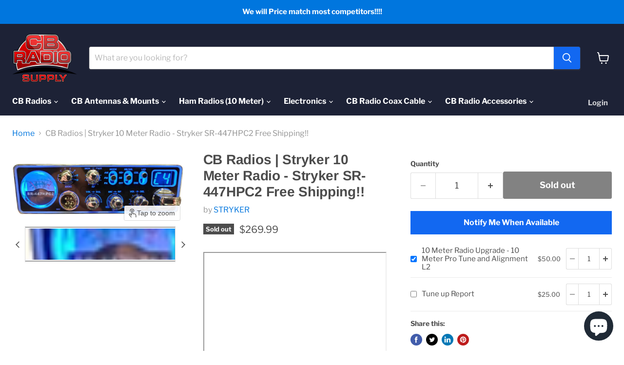

--- FILE ---
content_type: text/html; charset=utf-8
request_url: https://cbradiosupply.com/products/stryker-sr-447hpc2-10-meter-amateur-ham-mobile-radio-am-fm-55-watts-pep-slim-new
body_size: 43426
content:
<!doctype html>
<html class="no-js no-touch" lang="en">
  <head>
    <meta charset="utf-8">
    <meta http-equiv="x-ua-compatible" content="IE=edge">

    <link rel="preconnect" href="https://cdn.shopify.com">
    <link rel="preconnect" href="https://fonts.shopifycdn.com">
    <link rel="preconnect" href="https://v.shopify.com">
    <link rel="preconnect" href="https://cdn.shopifycloud.com">

    <title>CB Radios | Stryker 10 Meter Radio - Stryker SR-447HPC2 — CB Radio Supply</title>

    
      <meta name="description" content="Browse our Stryker 10 meter radio - Stryker SR-447HPC2 right here! For additional information about this radio be sure to contact our expert team today!">
    

    
      <link rel="shortcut icon" href="//cbradiosupply.com/cdn/shop/files/favicon_32x32.png?v=1669106892" type="image/png">
    

    
      <link rel="canonical" href="https://cbradiosupply.com/products/stryker-sr-447hpc2-10-meter-amateur-ham-mobile-radio-am-fm-55-watts-pep-slim-new" />
    

    <meta name="viewport" content="width=device-width">

    
    





<meta property="og:site_name" content="CB Radio Supply">
<meta property="og:url" content="https://cbradiosupply.com/products/stryker-sr-447hpc2-10-meter-amateur-ham-mobile-radio-am-fm-55-watts-pep-slim-new">
<meta property="og:title" content="CB Radios | Stryker 10 Meter Radio - Stryker SR-447HPC2 Free Shipping!!">
<meta property="og:type" content="product">
<meta property="og:description" content="Browse our Stryker 10 meter radio - Stryker SR-447HPC2 right here! For additional information about this radio be sure to contact our expert team today!">




    
    
    

    
    
    <meta
      property="og:image"
      content="https://cbradiosupply.com/cdn/shop/products/stryker-10-meter-radio-stryker-sr-447hpc2-free-shipping-668073_1486x630.jpg?v=1744127413"
    />
    <meta
      property="og:image:secure_url"
      content="https://cbradiosupply.com/cdn/shop/products/stryker-10-meter-radio-stryker-sr-447hpc2-free-shipping-668073_1486x630.jpg?v=1744127413"
    />
    <meta property="og:image:width" content="1486" />
    <meta property="og:image:height" content="630" />
    
    
    <meta property="og:image:alt" content="Stryker 10 Meter Radio - Stryker SR-447HPC2 Free Shipping!! - CB Radio Supply" />
  








  <meta name="twitter:site" content="@SupplyCb">





<meta name="twitter:title" content="CB Radios | Stryker 10 Meter Radio - Stryker SR-447HPC2">
<meta name="twitter:description" content="Browse our Stryker 10 meter radio - Stryker SR-447HPC2 right here! For additional information about this radio be sure to contact our expert team today!">


    
    
    
      
      
      <meta name="twitter:card" content="summary_large_image">
    
    
    <meta
      property="twitter:image"
      content="https://cbradiosupply.com/cdn/shop/products/stryker-10-meter-radio-stryker-sr-447hpc2-free-shipping-668073_1200x600_crop_center.jpg?v=1744127413"
    />
    <meta property="twitter:image:width" content="1200" />
    <meta property="twitter:image:height" content="600" />
    
    
    <meta property="twitter:image:alt" content="Stryker 10 Meter Radio - Stryker SR-447HPC2 Free Shipping!! - CB Radio Supply" />
  



<!-- This Script is the exclusive property of Website Speedy, Copyright © 2023. All rights reserved. -->
<script async crossorigin fetchpriority="high" src="/cdn/shopifycloud/importmap-polyfill/es-modules-shim.2.4.0.js"></script>
<script type='text/javascript' src="https://websitespeedycdn.b-cdn.net/speedyscripts/ecmrx_2071/ecmrx_2071_1.js"></script>
<script type='text/javascript' src="https://websitespeedycdn.b-cdn.net/speedyscripts/ecmrx_2071/ecmrx_2071_2.js"></script>
<script type='text/javascript' src="https://websitespeedycdn.b-cdn.net/speedyscripts/ecmrx_2071/ecmrx_2071_3.js"></script>
<!-- This Script is the exclusive property of Website Speedy, Copyright © 2023. All rights reserved. -->

    <link rel="preload" href="//cbradiosupply.com/cdn/fonts/libre_franklin/librefranklin_n7.6739620624550b8695d0cc23f92ffd46eb51c7a3.woff2" as="font" crossorigin="anonymous">
    <link rel="preload" as="style" href="//cbradiosupply.com/cdn/shop/t/37/assets/theme.css?v=53186131080742465091765351429">

<!-- Google tag (gtag.js) -->
<script async src="https://www.googletagmanager.com/gtag/js?id=G-BS33EGPNGE"></script>
<script>
  window.dataLayer = window.dataLayer || [];
  function gtag(){dataLayer.push(arguments);}
  gtag('js', new Date());

  gtag('config', 'G-BS33EGPNGE');
</script>
<!-- Google Tag Manager -->
<script>(function(w,d,s,l,i){w[l]=w[l]||[];w[l].push({'gtm.start':
new Date().getTime(),event:'gtm.js'});var f=d.getElementsByTagName(s)[0],
j=d.createElement(s),dl=l!='dataLayer'?'&l='+l:'';j.async=true;j.src=
'https://www.googletagmanager.com/gtm.js?id='+i+dl;f.parentNode.insertBefore(j,f);
})(window,document,'script','dataLayer','GTM-K487BSXZ');</script>
<!-- End Google Tag Manager -->

<!-- Fraud Blocker Tracker -->
<script type="text/javascript">
  (function () {
    var s = document.createElement("script"), 
      h = document.head;
    s.async = 1;
    s.src = "https://monitor.fraudblocker.com/fbt.js?sid=1qp_cFvW-hPpx6v09H6LC";
    h.appendChild(s);
  })();
</script>
<noscript>
  <a href="https://fraudblocker.com" rel="nofollow">
    <img src="https://monitor.fraudblocker.com/fbt.gif?sid=1qp_cFvW-hPpx6v09H6LC" alt="Fraud Blocker" />
  </a>
</noscript>
<!-- End Fraud Blocker Tracker --><script type="importmap">
{
  "imports": {
    "element.base-media": "//cbradiosupply.com/cdn/shop/t/37/assets/element.base-media.js?v=61305152781971747521763723814",
    "element.image.parallax": "//cbradiosupply.com/cdn/shop/t/37/assets/element.image.parallax.js?v=59188309605188605141763723814",
    "element.model": "//cbradiosupply.com/cdn/shop/t/37/assets/element.model.js?v=101001098341450788491763723814",
    "element.quantity-selector": "//cbradiosupply.com/cdn/shop/t/37/assets/element.quantity-selector.js?v=68208048201360514121763723814",
    "element.text.rte": "//cbradiosupply.com/cdn/shop/t/37/assets/element.text.rte.js?v=28194737298593644281763723814",
    "element.video": "//cbradiosupply.com/cdn/shop/t/37/assets/element.video.js?v=47354384994497331701763723814",
    "es-module-shims": "//cbradiosupply.com/cdn/shop/t/37/assets/es-module-shims.min.js?v=3197203922110785981763723814",
    "is-land": "//cbradiosupply.com/cdn/shop/t/37/assets/is-land.min.js?v=92343381495565747271763723814",
    "lightbox": "//cbradiosupply.com/cdn/shop/t/37/assets/lightbox.js?v=116354114233759933611763723814",
    "product.gallery": "//cbradiosupply.com/cdn/shop/t/37/assets/product.gallery.js?v=169430556141423714401763723814",
    "section.slideshow": "//cbradiosupply.com/cdn/shop/t/37/assets/section.slideshow.js?v=176892809315355130961763723814",
    "util.events": "//cbradiosupply.com/cdn/shop/t/37/assets/util.events.js?v=163430142883111782711763723814",
    "util.misc": "//cbradiosupply.com/cdn/shop/t/37/assets/util.misc.js?v=117964846174238173191763723814",
    "util.resource-loader": "//cbradiosupply.com/cdn/shop/t/37/assets/util.resource-loader.js?v=81301169148003274841763723814",
    "utility.stylesheet": "//cbradiosupply.com/cdn/shop/t/37/assets/utility.stylesheet.js?v=115421978848924304161763723814",
    "vendor.drift-zoom": "//cbradiosupply.com/cdn/shop/t/37/assets/vendor.drift-zoom.js?v=58010873367620907491763723814",
    "vendor.in-view": "//cbradiosupply.com/cdn/shop/t/37/assets/vendor.in-view.js?v=126891093837844970591763723814",
    "vendor.photoswipe-ui-default": "//cbradiosupply.com/cdn/shop/t/37/assets/vendor.photoswipe-ui-default.min.js?v=60644649669025199041763723814",
    "vendor.photoswipe": "//cbradiosupply.com/cdn/shop/t/37/assets/vendor.photoswipe.min.js?v=169650331104647059261763723814",
    "vendor.swiper": "//cbradiosupply.com/cdn/shop/t/37/assets/vendor.swiper.js?v=18393553757305362231763723814"
  }
}
</script><script>
  if (!(HTMLScriptElement.supports && HTMLScriptElement.supports('importmap'))) {
    const el = document.createElement('script')
    el.async = true
    el.src = "//cbradiosupply.com/cdn/shop/t/37/assets/es-module-shims.min.js?v=3197203922110785981763723814"
    document.head.appendChild(el)
  }
</script>
<script type="module" src="//cbradiosupply.com/cdn/shop/t/37/assets/is-land.min.js?v=92343381495565747271763723814"></script>
<style data-shopify>:root {
    /* Core Sizes */
    --size-0-25: 0.0625rem; /* 1px */
    --size-0-5: 0.125rem; /* 2px */
    --size-1: 0.25rem; /* 4px */
    --size-1-5: 0.375rem; /* 6px */
    --size-2: 0.5rem; /* 8px */
    --size-2-5: 0.625rem; /* 10px */
    --size-3: 0.75rem; /* 12px */
    --size-3-5: 0.875rem; /* 14px */
    --size-4: 1rem; /* 16px */
    --size-4-5: 1.125rem; /* 18px */
    --size-5: 1.25rem; /* 20px */
    --size-5-5: 1.375rem; /* 22px */
    --size-6: 1.5rem; /* 24px */
    --size-6-5: 1.625rem; /* 26px */
    --size-7: 1.75rem; /* 28px */
    --size-7-5: 1.875rem; /* 30px */
    --size-8: 2rem; /* 32px */
    --size-8-5: 2.125rem; /* 34px */
    --size-9: 2.25rem; /* 36px */
    --size-9-5: 2.375rem; /* 38px */
    --size-10: 2.5rem; /* 40px */
    --size-11: 2.75rem; /* 44px */
    --size-12: 3rem; /* 48px */
    --size-14: 3.5rem; /* 56px */
    --size-16: 4rem; /* 64px */
    --size-18: 4.5rem; /* 72px */
    --size-20: 5rem; /* 80px */
    --size-24: 6rem; /* 96px */
    --size-28: 7rem; /* 112px */
    --size-32: 8rem; /* 128px */

    /* Text Sizes */
    --text-size-2: 0.5rem; /* 8px */
    --text-size-2-5: 0.625rem; /* 10px */
    --text-size-3: 0.75rem; /* 12px */
    --text-size-3-5: 0.875rem; /* 14px */
    --text-size-4: 1rem; /* 16px */
    --text-size-4-5: 1.125rem; /* 18px */
    --text-size-5: 1.25rem; /* 20px */
    --text-size-5-5: 1.375rem; /* 22px */
    --text-size-6: 1.5rem; /* 24px */
    --text-size-6-5: 1.625rem; /* 26px */
    --text-size-7: 1.75rem; /* 28px */
    --text-size-7-5: 1.875rem; /* 30px */
    --text-size-8: 2rem; /* 32px */
    --text-size-8-5: 2.125rem; /* 34px */
    --text-size-9: 2.25rem; /* 36px */
    --text-size-9-5: 2.375rem; /* 38px */
    --text-size-10: 2.5rem; /* 40px */
    --text-size-11: 2.75rem; /* 44px */
    --text-size-12: 3rem; /* 48px */
    --text-size-14: 3.5rem; /* 56px */
    --text-size-16: 4rem; /* 64px */
    --text-size-18: 4.5rem; /* 72px */
    --text-size-20: 5rem; /* 80px */
    --text-size-24: 6rem; /* 96px */
    --text-size-28: 7rem; /* 112px */
    --text-size-32: 8rem; /* 128px */

    /* Line */
    --line-size-none: 0px;
    --line-size-xs: 0.5px;
    --line-size-sm: 1px;
    --line-size-md: 2px;
    --line-size-lg: 4px;
    --line-size-xl: 8px;

    /* Gap */
    --gap-size-none: 0px;
    --gap-size-xs: 8px;
    --gap-size-sm: 16px;
    --gap-size-md: 32px;
    --gap-size-lg: 48px;
    --gap-size-xl: 64px;

    /* Radius */
    --radius-xs: 4px;
    --radius-sm: 8px;
    --radius-md: 12px;
    --radius-lg: 16px;
    --radius-xl: 24px;
    --radius-2xl: 32px;
    --radius-none: 0px;
    --radius-full: 999px;

    /* Dropshadow */
    --shadow-none: 0px 0px 0px 0px rgba(0, 0, 0, 0);
    --shadow-sm: 0px 1px 2px 0px rgba(0, 0, 0, 0.08);
    --shadow-md: 0px 2px 4px -1px rgba(0, 0, 0, 0.08);
    --shadow-lg: 0px 8px 16px -4px rgba(0, 0, 0, 0.08);
    --shadow-xl: 0px 16px 32px -6px rgba(0, 0, 0, 0.12);
    --shadow-2xl: 0px 16px 64px -12px rgba(0, 0, 0, 0.22);

    /* Font Weights */
    --font-weight-100: 100;
    --font-weight-200: 200;
    --font-weight-300: 300;
    --font-weight-400: 400;
    --font-weight-500: 500;
    --font-weight-600: 600;
    --font-weight-700: 700;
    --font-weight-800: 800;
    --font-weight-900: 900;

    /* Letter Spacings */
    --letter-space-2xs: -0.05em;
    --letter-space-xs: -0.03em;
    --letter-space-sm: -0.015em;
    --letter-space-md: 0em;
    --letter-space-lg: 0.015em;
    --letter-space-xl: 0.03em;
    --letter-space-2xl: 0.05em;
    --letter-space-3xl: 0.08em;
    --letter-space-4xl: 0.12em;

    /* Line Heights */
    --line-height-2xs: 0.9;
    --line-height-xs: 1;
    --line-height-sm: 1.1;
    --line-height-md: 1.2;
    --line-height-lg: 1.5;
    --line-height-xl: 1.7;
    --line-height-2xl: 2;

    /* Color Shades */
    --shade-0: 0%;
    --shade-4: 4%;
    --shade-8: 8%;
    --shade-12: 12%;
    --shade-16: 16%;
    --shade-20: 20%;
    --shade-30: 30%;
    --shade-40: 40%;
    --shade-50: 50%;
    --shade-60: 60%;
    --shade-70: 70%;
    --shade-80: 80%;
    --shade-90: 90%;
    --shade-100: 100%;
  }</style><style data-shopify>/* Root Variables */
  :root {
    --root-font-size: 16px;
    --root-color-primary: #000;
    --root-color-secondary: #fff;
  }

  /* Colors */
  :root {
    --color-primary: var(--root-color-primary);
    --color-secondary: var(--root-color-secondary);
    --color-focus: #4a9afc;
    --color-error: #ba4444;
    --color-price: var(--color-primary);
    --color-text-savings: var(--color-primary);
    --disabled-grey: #f6f6f6;
    --disabled-border: #b6b6b6;
    --disabled-grey-text: #b6b6b6;
    --success-green: #56ad6a;
    --success-green-bg: #ecfef0;
    --color-sticky-nav-links: #fff;
  }

  /* Body Font Stack */
  :root {
    --body-font-family: 'Arial';
    --body-font-family-fallback: 'sans-serif';
    --body-font-weight: var(--font-weight-400);
    --body-letter-spacing: var(--letter-space-md);
    --body-line-height: var(--line-height-md);
    --body-text-transform: none;
    --body-lg-font-size: var(--text-size-4);
    --body-md-font-size: var(--text-size-3-5);
    --body-sm-font-size: var(--text-size-3);
    --body-xs-font-size: var(--text-size-2-5);

    @media screen and (min-width: 769px) {
      --body-lg-font-size: var(--text-size-4-5);
      --body-md-font-size: var(--text-size-4);
      --body-sm-font-size: var(--text-size-3-5);
      --body-xs-font-size: var(--text-size-3);
    }
  }

  /* Heading Font Stack */
  :root {
    --heading-font-family: 'Arial';
    --heading-font-family-fallback: 'sans-serif';
    --heading-font-weight: var(--font-weight-700);
    --heading-letter-spacing: var(--letter-space-md);

    --heading-2xl-line-height: var(--line-height-md);
    --heading-xl-line-height: var(--line-height-md);
    --heading-lg-line-height: var(--line-height-md);
    --heading-md-line-height: var(--line-height-md);
    --heading-sm-line-height: var(--line-height-md);
    --heading-xs-line-height: var(--line-height-md);

    --heading-2xl-font-size: var(--text-size-12);
    --heading-xl-font-size: var(--text-size-8);
    --heading-lg-font-size: var(--text-size-6);
    --heading-md-font-size: var(--text-size-5);
    --heading-sm-font-size: var(--text-size-4-5);
    --heading-xs-font-size: var(--text-size-4);

    @media screen and (min-width: 769px) {
      --heading-2xl-font-size: var(--text-size-16);
      --heading-xl-font-size: var(--text-size-12);
      --heading-lg-font-size: var(--text-size-8);
      --heading-md-font-size: var(--text-size-6);
      --heading-sm-font-size: var(--text-size-5);
      --heading-xs-font-size: var(--text-size-4-5);
    }
  }

  /* Accent Font Stack */
  :root {
    --accent-font-family: 'Arial';
    --accent-font-family-fallback: 'sans-serif';
    --accent-font-weight: var(--font-weight-400);
    --accent-letter-spacing: var(--letter-space-4xl);
    --accent-line-height: var(--line-height-md);
    --accent-text-transform: uppercase;
  }

  /* ==================================================================== */
  /* OLD CSS VARIABLES THAT NEEDS TO 🔥 */
  /* ==================================================================== */
  :root {
    --z-index-modal: 30;
    --z-index-toolbar: 7;
    --z-index-header: 6;
    --z-index-header-submenu: 7;
    --z-index-header-bottom-row: 3;
    --z-index-header-drawers: 5;
    --z-index-header-drawers-mobile: 3;
    --z-index-header-search: 7;
    --z-index-loader: 4;
    --z-index-header-search-overlay: 1;
    --url-ico-select: url(//cbradiosupply.com/cdn/shop/t/37/assets/ico-select.svg);
    --url-swirl-svg: url(//cbradiosupply.com/cdn/shop/t/37/assets/swirl.svg);
    --header-padding-bottom: 0;
    --gutter: 30px;
    --page-width: 1500px;
    --page-width-narrow: 1000px;
    --page-width-gutter-small: 17px;
    --grid-gutter: 22px;
    --grid-gutter-small: 16px;
    --slide-curve: 0.25s cubic-bezier(0.165, 0.84, 0.44, 1);
    --drawer-box-shadow: 0 10px 25px rgba(0, 0, 0, 0.15);
    --product-grid-margin: 10px;
    --product-grid-padding: 12px;
    --product-radius: 10px;
    --page-top-padding: 35px;
    --page-narrow: 780px;
    --page-width-padding: 40px;
    --grid-gutter: 22px;
    --index-section-padding: 60px;
    --section-header-bottom: 40px;
    --size-chart-margin: 30px 0;
    --size-chart-icon-margin: 5px;
    --newsletter-reminder-padding: 20px 30px 20px 25px;
    --text-frame-margin: 10px;
    --desktop-menu-chevron-size: 10px;
    --site-nav-item-padding: 20px;
    --site-nav-item-padding-top-bottom: 16px;
    --site-nav-icon-padding: 12px;
  }

  @media screen and (max-width: 768px) {
    :root {
      --page-top-padding: 15px;
      --page-narrow: 330px;
      --page-width-padding: 17px;
      --grid-gutter: 16px;
      --index-section-padding: 40px;
      --section-header-bottom: 25px;
      --text-frame-margin: 7px;
    }
  }</style>
<style data-shopify>:root {
    --text-size-scale-n-4: var(--text-size-2); /* 8px */
    --text-size-scale-n-3: var(--text-size-2-5); /* 10px */
    --text-size-scale-n-2: var(--text-size-3); /* 12px */
    --text-size-scale-n-1: var(--text-size-3-5); /* 14px */
    --text-size-scale-n0: var(--text-size-4); /* 16px */
    --text-size-scale-n1: var(--text-size-4-5); /* 18px */
    --text-size-scale-n2: var(--text-size-5); /* 20px */
    --text-size-scale-n3: var(--text-size-6); /* 24px */
    --text-size-scale-n4: var(--text-size-6-5); /* 26px */
    --text-size-scale-n5: var(--text-size-7); /* 28px */
    --text-size-scale-n6: var(--text-size-8); /* 32px */
    --text-size-scale-n7: var(--text-size-9); /* 36px */
    --text-size-scale-n8: var(--text-size-10); /* 40px */
    --text-size-scale-n9: var(--text-size-12); /* 48px */
    --text-size-scale-n10: var(--text-size-14); /* 56px */
    --text-size-scale-n11: var(--text-size-16); /* 64px */
    --text-size-scale-n12: var(--text-size-18); /* 72px */
    --text-size-scale-n13: var(--text-size-20); /* 80px */
    --text-size-scale-n14: var(--text-size-24); /* 96px */

    --font-weight-scale-n-3: var(--font-weight-100);
    --font-weight-scale-n-2: var(--font-weight-200);
    --font-weight-scale-n-1: var(--font-weight-300);
    --font-weight-scale-n0: var(--font-weight-400);
    --font-weight-scale-n1: var(--font-weight-500);
    --font-weight-scale-n2: var(--font-weight-600);
    --font-weight-scale-n3: var(--font-weight-700);
    --font-weight-scale-n4: var(--font-weight-800);
    --font-weight-scale-n5: var(--font-weight-900);

    --letter-spacing-scale-n-3: var(--letter-space-2xs);
    --letter-spacing-scale-n-2: var(--letter-space-xs);
    --letter-spacing-scale-n-1: var(--letter-space-sm);
    --letter-spacing-scale-n0: var(--letter-space-md);
    --letter-spacing-scale-n1: var(--letter-space-lg);
    --letter-spacing-scale-n2: var(--letter-space-xl);
    --letter-spacing-scale-n3: var(--letter-space-2xl);
    --letter-spacing-scale-n4: var(--letter-space-3xl);
    --letter-spacing-scale-n5: var(--letter-space-4xl);

    --line-height-scale-n-3: var(--line-height-2xs);
    --line-height-scale-n-2: var(--line-height-xs);
    --line-height-scale-n-1: var(--line-height-sm);
    --line-height-scale-n0: var(--line-height-md);
    --line-height-scale-n1: var(--line-height-lg);
    --line-height-scale-n2: var(--line-height-xl);
    --line-height-scale-n3: var(--line-height-2xl);

    /* Body Font Scales *//* Heading Font Scales *//* Accent Font Scales */@media screen and (min-width: 769px) {
      /* Body Font Desktop Sizes *//* Heading Desktop Font Sizes */}
  }</style>
<style data-shopify>:root {
    

    
  }

  

  

  /* LEGACY TOKENS THAT WE NEED TO KILLLLLLLLLLLLL */
  /* --------------------------------------------- */

  :root {
    /* Fixed colors */
    --color-price: ;
    --color-text-savings: ;

    /* TODO: Move to component that uses this */
    --color-button-primary: #000; /* TODO: Remove this */
    --color-button-primary-light: #1a1a1a; /* TODO: Remove this */
    --color-button-primary-dim: #000000; /* TODO: Remove this */
    --color-button-primary-text: #ffffff; /* TODO: Remove this */

    --color-sale-tag: ;
    --color-sale-tag-text: ;
  }</style><style data-shopify>
  :root {
    

    --color-background: #fff;
    --color-background-alpha-0: rgba(255, 255, 255, 0);
    --color-background-alpha-90: rgba(255, 255, 255, 0.9);

    /* Typography */
    
    
    --color-headings: #1d1d1d;
    --color-text: #1d1d1d;

    --color-text-05: #f4f4f4;
    --color-text-05-alpha-0: rgba(244, 244, 244, 0);

    --color-text-hover: #1d1d1d;
    --color-text-light: #1d1d1d;
    --color-links: #046e82;
    --color-link-hover: #1d1d1d;

    /* Products */
    --color-products-in-stock: #268c0b;
    --color-products-low-stock: #cc1313;
    --color-products-no-stock: #121212;

    /* Buttons */
    
    

    --color-button-text: #ffffff;
    --color-button-background: #f04f36;
    --color-button-background-hover: #f2614a;

    --color-button-background-focus: #dddddd;
    --color-button-disable: #939393;

    --color-button-secondary-text: #f04f36;
    --color-button-secondary-background: #ffffff;
    --color-button-secondary-background-hover: #ffffff;
    --color-button-secondary-background-focus: #e6e6e6;
    --color-button-secondary-border: #dddddd;
    --color-button-secondary-border-hover: #c7c7c7;

    --button-primary-text-color: #ffffff;
    --button-primary-text-color-highlight: #ffffff;
    --button-primary-bg-color: #000000;
    --button-primary-bg-color-highlight: #606060;
    --button-primary-border-color: rgba(0,0,0,0);
    --button-primary-border-color-highlight: rgba(0,0,0,0);

    --button-secondary-text-color: #000000;
    --button-secondary-text-color-highlight: #ffffff;
    --button-secondary-bg-color: rgba(0,0,0,0);
    --button-secondary-bg-color-highlight: #000000;
    --button-secondary-border-color: #000000;
    --button-secondary-border-color-highlight: #000000;

    --button-link-text-color: #000000;
    --button-link-text-color-highlight: #ccc;

    /* Header */
    --color-header-text: #1d1d1d;
    --color-header-background: #fff;

    /* Forms */
    
    --color-input-text: #4d4d4d;

    --color-input-text-hover: #dddddd;

    --color-input-background: #fff;
    --color-input-background-hover: #f4f4f4;

    --color-input-border: #dddddd;
    --color-input-border-alpha-25: rgba(221, 221, 221, 0.25);


    --color-input-border-morph-2: #c7c7c7;
    --color-input-border-morph-4: #b1b1b1;
    --color-input-border-morph-10: #858585;
    --color-input-border-morph-12: #767676;

    --color-input-border-hover: #c7c7c7;

    --color-product-sale-accent: #f04f36;
    --color-product-review-star: #ffab41;

    /* Footer */
    --color-footer-text: #1d1d1d;

    --color-footer-background: #f5f3ed;


    --color-footer-link: #3c3c3c;
    --color-footer-color-alt: rgba(29, 29, 29, 0.8);
    --color-additional-accent: rgba(29, 29, 29, 0.5);

    /* Placeholders */
    --color-placeholder-background: #ededed;
    --color-placeholder-fill: #b0b0b0;

    /* General */
    
    
    
    --color-black: #000;
    --color-white: #fff;

    --color-border: #808080;
    --color-border-modify: rgba(128, 128, 128, 0.3);
    --color-border-less-soft: rgba(0, 0, 0, 0.25);
    --color-border-soft: rgba(0, 0, 0, 0.15);
    --color-border-softer: rgba(0, 0, 0, 0.1);


    --color-overlay-background: Liquid error (snippets/head.styles.legacy-settings-color line 118): Alpha must be a float between 0 and 1;


    --color-background-8: #ededed;
    --color-background-4: #f6f6f6;

    --color-background-light: #f2f2f2;
    --color-search-category-background: #e8e8e8;

    --color-box-shadow-border: rgba(128, 128, 128, 0.16);
    --color-box-shadow-shadow: rgba(128, 128, 128, 0.11);
    --color-box-shadow-border-focused: rgba(128, 128, 128, 0.5);
    --color-box-shadow-shadow-focused: rgba(128, 128, 128, 0.5);

    --color-box-shadow-shadow-headings: rgba(128, 128, 128, 0.05);

    --color-error: #f05d5d;
    --color-success: #51a551;
    --color-warning: #dfa354;
    --color-highlight: #fffbd9;
    --color-notice: --color-text;
    --color-sale: --color-product-sale-accent;
    --color-star: --color-product-review-star;
    --color-star-empty: #8e8e8e;

    --color-facebook: #425dab;
    --color-x: #000;
    --color-pinterest: #bd1c1c;
    --color-linkedin: #0077B5;
  }
</style>
<style data-shopify>:root {
    --heading-font-family: 'Open Sans', sans-serif;
    --heading-font-weight: 400;
    --heading-letter-spacing: 0px;
    --body-font-family: 'Open Sans', sans-serif;

    --heading-font-style: normal;
    --subheading-font-family: 'Open Sans', sans-serif;
    --button-font-family: 'Open Sans', sans-serif;

    /* Font sizes */
    --heading-xl-font-size: 40px;
    --heading-lg-font-size: 20px;
    --body-md-font-size: 15px;

    --button-primary-font-size: 1rem;
    --button-primary-line-height: inherit;

    --button-secondary-font-size: 1rem;
    --button-secondary-line-height: inherit;

    --button-link-style-font-size: 1rem;
    --button-link-style-line-height: inherit;

    --heading-responsive: 1;
    --subheading-responsive: 1;

    /* Button styles */
    --button-font-weight: 700;
    --button-font-style: normal;
    --button-letter-spacing: 0px;
    --button-transition-speed: 0.3s;
    --button-font-capitalization: none;

    --button-primary-border-radius: 0px;
    --button-secondary-border-radius: 0px;
    --button-link-underline-thickness: 1px;
    --button-link-underline-style: solid;
  }</style>



<style data-shopify>
  :root {
    /* Backgrounds */
    
    

    --color-background: 
      
rgb(255, 255, 255)
    ;
    --color-background-alpha-0: rgba(255, 255, 255, 0);
    --color-background-alpha-90: rgba(255, 255, 255, 0.9);

    /* Typography */
    --color-headings: #4c4c4c;
    --color-text: #4c4c4c;

    --color-text-05: #f6f6f6;
    --color-text-05-alpha-0: rgba(246, 246, 246, 0);

    
    

    
    
    
    

    --color-text-hover: 
      
#333333
    ;
    --color-text-light: #949494;
    --color-links: #0076de;

    
    
    

    --color-link-hover: 
      
#0066bf
    ;

    /* Products */
    --color-products-in-stock: #3C9342;
    --color-products-low-stock: #E99114;
    --color-products-no-stock: #BF262F;

    /* Buttons */
    --color-button-text: #ffffff;
    --color-button-background: #1268f1;
    --color-button-background-hover: rgb(42, 119, 242);

    
    

    --color-button-background-focus: 
      
#0d5fe1
    ;
    --color-button-disable: #828282;

    --color-button-secondary-text: #1268f1;
    --color-button-secondary-background: #ffffff;
    --color-button-secondary-background-hover: rgb(255, 255, 255);

    
    

    --color-button-secondary-background-focus: 
      
#ebebeb
    ;
    --color-button-secondary-border: #dddddd;

    
    

    --color-button-secondary-border-hover: 
      
#cecece
    ;

    /* Header */
    --color-header-text: #ffffff;

    
    

    --color-header-background: 
      
rgb(29, 34, 54)
    ;

    /* Forms */
    --color-input-text: #4d4d4d;

    
    

    --color-input-text-hover: 
      
#434343
    ;

    --color-input-background: #ffffff;
    --color-input-background-hover: #f6f6f6;

    --color-input-border: #dddddd;
    --color-input-border-alpha-25: rgba(221, 221, 221, 0.25);

    

    
    

    
    

    
    

    
    

    --color-input-border-morph-2: 
      
#cecece
    ;
    --color-input-border-morph-4: 
      
#bebebe
    ;
    --color-input-border-morph-10: 
      
#919191
    ;
    --color-input-border-morph-12: 
      
#818181
    ;

    --color-input-border-hover: 
      
#cecece
    ;

    --color-product-sale-accent: #e32619;
    --color-product-review-star: #171f2b;

    /* Footer */
    --color-footer-text: #5c5c5c;

    
    

    --color-footer-background: 
      
rgb(237, 239, 243)
    ;

    
    

    --color-footer-link: 
      
#525252
    ;
    --color-footer-color-alt: rgba(92, 92, 92, 0.8);
    --color-additional-accent: rgba(92, 92, 92, 0.5);

    /* Placeholders */
    --color-placeholder-background: #f1f1f1;
    --color-placeholder-fill: #c0c0c0;

    /* General */
    
    

    --color-black: #000;
    --color-white: #fff;

    
    
    
    

    
    

    --color-border: rgb(128, 128, 128);
    --color-border-modify: rgba(128, 128, 128, 0.3);
    --color-border-less-soft: rgba(0, 0, 0, 0.25);
    --color-border-soft: rgba(0, 0, 0, 0.15);
    --color-border-softer: rgba(0, 0, 0, 0.1);

    

    --color-overlay-background: rgba(0, 0, 0, 0.5);

    

    --color-background-8: #f1f1f1;
    --color-background-4: #f8f8f8;

    --color-background-light: #f6f6f6;
    --color-search-category-background: #ededed;

    --color-box-shadow-border: rgba(128, 128, 128, 0.16);
    --color-box-shadow-shadow: rgba(128, 128, 128, 0.11);
    --color-box-shadow-border-focused: rgba(128, 128, 128, 0.5);
    --color-box-shadow-shadow-focused: rgba(128, 128, 128, 0.5);

    --color-box-shadow-shadow-headings: rgba(128, 128, 128, 0.05);

    --color-error: #f05d5d;
    --color-success: #51a551;
    --color-warning: #dfa354;
    --color-highlight: #fffbd9;
    --color-notice: --color-text;
    --color-sale: --color-product-sale-accent;
    --color-star: --color-product-review-star;
    --color-star-empty: #a6a6a6;

    --color-facebook: #425dab;
    --color-x: #000;
    --color-pinterest: #bd1c1c;
    --color-linkedin: #0077B5;
  }
</style>

<style data-shopify>:root {
    /* Override heading font stack with empire legacy settings */
    --heading-font-family: Arimo,sans-serif;
    --heading-font-scale: 1.0;
    --heading-font-weight: 700;
    --heading-font-style: normal;
    --heading-font-capitalization: initial;
    --heading-letter-spacing: -0.01em;
    --subheading-font-family: 'Nunito Sans', sans-serif;
    --button-font-family: "Libre Franklin",sans-serif;
    --button-font-capitalization: initial;
    --button-letter-spacing: 0.0em;

    --heading-responsive: 1;
    --subheading-responsive: 1;
    --body-font-family: "Libre Franklin";
  }</style><script>window.performance && window.performance.mark && window.performance.mark('shopify.content_for_header.start');</script><meta id="shopify-digital-wallet" name="shopify-digital-wallet" content="/306741262/digital_wallets/dialog">
<meta name="shopify-checkout-api-token" content="084043197be2f7f4dca3e85ed93807cd">
<meta id="in-context-paypal-metadata" data-shop-id="306741262" data-venmo-supported="false" data-environment="production" data-locale="en_US" data-paypal-v4="true" data-currency="USD">
<link rel="alternate" type="application/json+oembed" href="https://cbradiosupply.com/products/stryker-sr-447hpc2-10-meter-amateur-ham-mobile-radio-am-fm-55-watts-pep-slim-new.oembed">
<script async="async" src="/checkouts/internal/preloads.js?locale=en-US"></script>
<link rel="preconnect" href="https://shop.app" crossorigin="anonymous">
<script async="async" src="https://shop.app/checkouts/internal/preloads.js?locale=en-US&shop_id=306741262" crossorigin="anonymous"></script>
<script id="apple-pay-shop-capabilities" type="application/json">{"shopId":306741262,"countryCode":"US","currencyCode":"USD","merchantCapabilities":["supports3DS"],"merchantId":"gid:\/\/shopify\/Shop\/306741262","merchantName":"CB Radio Supply","requiredBillingContactFields":["postalAddress","email","phone"],"requiredShippingContactFields":["postalAddress","email","phone"],"shippingType":"shipping","supportedNetworks":["visa","masterCard","amex","discover","elo","jcb"],"total":{"type":"pending","label":"CB Radio Supply","amount":"1.00"},"shopifyPaymentsEnabled":true,"supportsSubscriptions":true}</script>
<script id="shopify-features" type="application/json">{"accessToken":"084043197be2f7f4dca3e85ed93807cd","betas":["rich-media-storefront-analytics"],"domain":"cbradiosupply.com","predictiveSearch":true,"shopId":306741262,"locale":"en"}</script>
<script>var Shopify = Shopify || {};
Shopify.shop = "cbradiosupply.myshopify.com";
Shopify.locale = "en";
Shopify.currency = {"active":"USD","rate":"1.0"};
Shopify.country = "US";
Shopify.theme = {"name":"Empire 2.5(New)","id":183201235261,"schema_name":"Empire","schema_version":"12.2.0","theme_store_id":838,"role":"main"};
Shopify.theme.handle = "null";
Shopify.theme.style = {"id":null,"handle":null};
Shopify.cdnHost = "cbradiosupply.com/cdn";
Shopify.routes = Shopify.routes || {};
Shopify.routes.root = "/";</script>
<script type="module">!function(o){(o.Shopify=o.Shopify||{}).modules=!0}(window);</script>
<script>!function(o){function n(){var o=[];function n(){o.push(Array.prototype.slice.apply(arguments))}return n.q=o,n}var t=o.Shopify=o.Shopify||{};t.loadFeatures=n(),t.autoloadFeatures=n()}(window);</script>
<script>
  window.ShopifyPay = window.ShopifyPay || {};
  window.ShopifyPay.apiHost = "shop.app\/pay";
  window.ShopifyPay.redirectState = null;
</script>
<script id="shop-js-analytics" type="application/json">{"pageType":"product"}</script>
<script defer="defer" async type="module" src="//cbradiosupply.com/cdn/shopifycloud/shop-js/modules/v2/client.init-shop-cart-sync_C5BV16lS.en.esm.js"></script>
<script defer="defer" async type="module" src="//cbradiosupply.com/cdn/shopifycloud/shop-js/modules/v2/chunk.common_CygWptCX.esm.js"></script>
<script type="module">
  await import("//cbradiosupply.com/cdn/shopifycloud/shop-js/modules/v2/client.init-shop-cart-sync_C5BV16lS.en.esm.js");
await import("//cbradiosupply.com/cdn/shopifycloud/shop-js/modules/v2/chunk.common_CygWptCX.esm.js");

  window.Shopify.SignInWithShop?.initShopCartSync?.({"fedCMEnabled":true,"windoidEnabled":true});

</script>
<script defer="defer" async type="module" src="//cbradiosupply.com/cdn/shopifycloud/shop-js/modules/v2/client.payment-terms_CZxnsJam.en.esm.js"></script>
<script defer="defer" async type="module" src="//cbradiosupply.com/cdn/shopifycloud/shop-js/modules/v2/chunk.common_CygWptCX.esm.js"></script>
<script defer="defer" async type="module" src="//cbradiosupply.com/cdn/shopifycloud/shop-js/modules/v2/chunk.modal_D71HUcav.esm.js"></script>
<script type="module">
  await import("//cbradiosupply.com/cdn/shopifycloud/shop-js/modules/v2/client.payment-terms_CZxnsJam.en.esm.js");
await import("//cbradiosupply.com/cdn/shopifycloud/shop-js/modules/v2/chunk.common_CygWptCX.esm.js");
await import("//cbradiosupply.com/cdn/shopifycloud/shop-js/modules/v2/chunk.modal_D71HUcav.esm.js");

  
</script>
<script>
  window.Shopify = window.Shopify || {};
  if (!window.Shopify.featureAssets) window.Shopify.featureAssets = {};
  window.Shopify.featureAssets['shop-js'] = {"shop-cart-sync":["modules/v2/client.shop-cart-sync_ZFArdW7E.en.esm.js","modules/v2/chunk.common_CygWptCX.esm.js"],"init-fed-cm":["modules/v2/client.init-fed-cm_CmiC4vf6.en.esm.js","modules/v2/chunk.common_CygWptCX.esm.js"],"shop-button":["modules/v2/client.shop-button_tlx5R9nI.en.esm.js","modules/v2/chunk.common_CygWptCX.esm.js"],"shop-cash-offers":["modules/v2/client.shop-cash-offers_DOA2yAJr.en.esm.js","modules/v2/chunk.common_CygWptCX.esm.js","modules/v2/chunk.modal_D71HUcav.esm.js"],"init-windoid":["modules/v2/client.init-windoid_sURxWdc1.en.esm.js","modules/v2/chunk.common_CygWptCX.esm.js"],"shop-toast-manager":["modules/v2/client.shop-toast-manager_ClPi3nE9.en.esm.js","modules/v2/chunk.common_CygWptCX.esm.js"],"init-shop-email-lookup-coordinator":["modules/v2/client.init-shop-email-lookup-coordinator_B8hsDcYM.en.esm.js","modules/v2/chunk.common_CygWptCX.esm.js"],"init-shop-cart-sync":["modules/v2/client.init-shop-cart-sync_C5BV16lS.en.esm.js","modules/v2/chunk.common_CygWptCX.esm.js"],"avatar":["modules/v2/client.avatar_BTnouDA3.en.esm.js"],"pay-button":["modules/v2/client.pay-button_FdsNuTd3.en.esm.js","modules/v2/chunk.common_CygWptCX.esm.js"],"init-customer-accounts":["modules/v2/client.init-customer-accounts_DxDtT_ad.en.esm.js","modules/v2/client.shop-login-button_C5VAVYt1.en.esm.js","modules/v2/chunk.common_CygWptCX.esm.js","modules/v2/chunk.modal_D71HUcav.esm.js"],"init-shop-for-new-customer-accounts":["modules/v2/client.init-shop-for-new-customer-accounts_ChsxoAhi.en.esm.js","modules/v2/client.shop-login-button_C5VAVYt1.en.esm.js","modules/v2/chunk.common_CygWptCX.esm.js","modules/v2/chunk.modal_D71HUcav.esm.js"],"shop-login-button":["modules/v2/client.shop-login-button_C5VAVYt1.en.esm.js","modules/v2/chunk.common_CygWptCX.esm.js","modules/v2/chunk.modal_D71HUcav.esm.js"],"init-customer-accounts-sign-up":["modules/v2/client.init-customer-accounts-sign-up_CPSyQ0Tj.en.esm.js","modules/v2/client.shop-login-button_C5VAVYt1.en.esm.js","modules/v2/chunk.common_CygWptCX.esm.js","modules/v2/chunk.modal_D71HUcav.esm.js"],"shop-follow-button":["modules/v2/client.shop-follow-button_Cva4Ekp9.en.esm.js","modules/v2/chunk.common_CygWptCX.esm.js","modules/v2/chunk.modal_D71HUcav.esm.js"],"checkout-modal":["modules/v2/client.checkout-modal_BPM8l0SH.en.esm.js","modules/v2/chunk.common_CygWptCX.esm.js","modules/v2/chunk.modal_D71HUcav.esm.js"],"lead-capture":["modules/v2/client.lead-capture_Bi8yE_yS.en.esm.js","modules/v2/chunk.common_CygWptCX.esm.js","modules/v2/chunk.modal_D71HUcav.esm.js"],"shop-login":["modules/v2/client.shop-login_D6lNrXab.en.esm.js","modules/v2/chunk.common_CygWptCX.esm.js","modules/v2/chunk.modal_D71HUcav.esm.js"],"payment-terms":["modules/v2/client.payment-terms_CZxnsJam.en.esm.js","modules/v2/chunk.common_CygWptCX.esm.js","modules/v2/chunk.modal_D71HUcav.esm.js"]};
</script>
<script>(function() {
  var isLoaded = false;
  function asyncLoad() {
    if (isLoaded) return;
    isLoaded = true;
    var urls = ["https:\/\/static.klaviyo.com\/onsite\/js\/klaviyo.js?company_id=QT25DX\u0026shop=cbradiosupply.myshopify.com","https:\/\/static.klaviyo.com\/onsite\/js\/klaviyo.js?company_id=QT25DX\u0026shop=cbradiosupply.myshopify.com","https:\/\/static.klaviyo.com\/onsite\/js\/klaviyo.js?company_id=TEYQad\u0026shop=cbradiosupply.myshopify.com","https:\/\/static.klaviyo.com\/onsite\/js\/klaviyo.js?company_id=TEYQad\u0026shop=cbradiosupply.myshopify.com","https:\/\/static.klaviyo.com\/onsite\/js\/klaviyo.js?company_id=TEYQad\u0026shop=cbradiosupply.myshopify.com","https:\/\/cdn.adscale.com\/static\/ecom_js\/cbradiosupply\/add_item_to_cart.js?ver=20260118\u0026shop=cbradiosupply.myshopify.com"];
    for (var i = 0; i < urls.length; i++) {
      var s = document.createElement('script');
      s.type = 'text/javascript';
      s.async = true;
      s.src = urls[i];
      var x = document.getElementsByTagName('script')[0];
      x.parentNode.insertBefore(s, x);
    }
  };
  if(window.attachEvent) {
    window.attachEvent('onload', asyncLoad);
  } else {
    window.addEventListener('load', asyncLoad, false);
  }
})();</script>
<script id="__st">var __st={"a":306741262,"offset":-21600,"reqid":"f4acce31-bd0a-4543-9f28-85e630ae39df-1768782035","pageurl":"cbradiosupply.com\/products\/stryker-sr-447hpc2-10-meter-amateur-ham-mobile-radio-am-fm-55-watts-pep-slim-new","u":"38a9c7ba5bf9","p":"product","rtyp":"product","rid":1341744021606};</script>
<script>window.ShopifyPaypalV4VisibilityTracking = true;</script>
<script id="captcha-bootstrap">!function(){'use strict';const t='contact',e='account',n='new_comment',o=[[t,t],['blogs',n],['comments',n],[t,'customer']],c=[[e,'customer_login'],[e,'guest_login'],[e,'recover_customer_password'],[e,'create_customer']],r=t=>t.map((([t,e])=>`form[action*='/${t}']:not([data-nocaptcha='true']) input[name='form_type'][value='${e}']`)).join(','),a=t=>()=>t?[...document.querySelectorAll(t)].map((t=>t.form)):[];function s(){const t=[...o],e=r(t);return a(e)}const i='password',u='form_key',d=['recaptcha-v3-token','g-recaptcha-response','h-captcha-response',i],f=()=>{try{return window.sessionStorage}catch{return}},m='__shopify_v',_=t=>t.elements[u];function p(t,e,n=!1){try{const o=window.sessionStorage,c=JSON.parse(o.getItem(e)),{data:r}=function(t){const{data:e,action:n}=t;return t[m]||n?{data:e,action:n}:{data:t,action:n}}(c);for(const[e,n]of Object.entries(r))t.elements[e]&&(t.elements[e].value=n);n&&o.removeItem(e)}catch(o){console.error('form repopulation failed',{error:o})}}const l='form_type',E='cptcha';function T(t){t.dataset[E]=!0}const w=window,h=w.document,L='Shopify',v='ce_forms',y='captcha';let A=!1;((t,e)=>{const n=(g='f06e6c50-85a8-45c8-87d0-21a2b65856fe',I='https://cdn.shopify.com/shopifycloud/storefront-forms-hcaptcha/ce_storefront_forms_captcha_hcaptcha.v1.5.2.iife.js',D={infoText:'Protected by hCaptcha',privacyText:'Privacy',termsText:'Terms'},(t,e,n)=>{const o=w[L][v],c=o.bindForm;if(c)return c(t,g,e,D).then(n);var r;o.q.push([[t,g,e,D],n]),r=I,A||(h.body.append(Object.assign(h.createElement('script'),{id:'captcha-provider',async:!0,src:r})),A=!0)});var g,I,D;w[L]=w[L]||{},w[L][v]=w[L][v]||{},w[L][v].q=[],w[L][y]=w[L][y]||{},w[L][y].protect=function(t,e){n(t,void 0,e),T(t)},Object.freeze(w[L][y]),function(t,e,n,w,h,L){const[v,y,A,g]=function(t,e,n){const i=e?o:[],u=t?c:[],d=[...i,...u],f=r(d),m=r(i),_=r(d.filter((([t,e])=>n.includes(e))));return[a(f),a(m),a(_),s()]}(w,h,L),I=t=>{const e=t.target;return e instanceof HTMLFormElement?e:e&&e.form},D=t=>v().includes(t);t.addEventListener('submit',(t=>{const e=I(t);if(!e)return;const n=D(e)&&!e.dataset.hcaptchaBound&&!e.dataset.recaptchaBound,o=_(e),c=g().includes(e)&&(!o||!o.value);(n||c)&&t.preventDefault(),c&&!n&&(function(t){try{if(!f())return;!function(t){const e=f();if(!e)return;const n=_(t);if(!n)return;const o=n.value;o&&e.removeItem(o)}(t);const e=Array.from(Array(32),(()=>Math.random().toString(36)[2])).join('');!function(t,e){_(t)||t.append(Object.assign(document.createElement('input'),{type:'hidden',name:u})),t.elements[u].value=e}(t,e),function(t,e){const n=f();if(!n)return;const o=[...t.querySelectorAll(`input[type='${i}']`)].map((({name:t})=>t)),c=[...d,...o],r={};for(const[a,s]of new FormData(t).entries())c.includes(a)||(r[a]=s);n.setItem(e,JSON.stringify({[m]:1,action:t.action,data:r}))}(t,e)}catch(e){console.error('failed to persist form',e)}}(e),e.submit())}));const S=(t,e)=>{t&&!t.dataset[E]&&(n(t,e.some((e=>e===t))),T(t))};for(const o of['focusin','change'])t.addEventListener(o,(t=>{const e=I(t);D(e)&&S(e,y())}));const B=e.get('form_key'),M=e.get(l),P=B&&M;t.addEventListener('DOMContentLoaded',(()=>{const t=y();if(P)for(const e of t)e.elements[l].value===M&&p(e,B);[...new Set([...A(),...v().filter((t=>'true'===t.dataset.shopifyCaptcha))])].forEach((e=>S(e,t)))}))}(h,new URLSearchParams(w.location.search),n,t,e,['guest_login'])})(!0,!0)}();</script>
<script integrity="sha256-4kQ18oKyAcykRKYeNunJcIwy7WH5gtpwJnB7kiuLZ1E=" data-source-attribution="shopify.loadfeatures" defer="defer" src="//cbradiosupply.com/cdn/shopifycloud/storefront/assets/storefront/load_feature-a0a9edcb.js" crossorigin="anonymous"></script>
<script crossorigin="anonymous" defer="defer" src="//cbradiosupply.com/cdn/shopifycloud/storefront/assets/shopify_pay/storefront-65b4c6d7.js?v=20250812"></script>
<script data-source-attribution="shopify.dynamic_checkout.dynamic.init">var Shopify=Shopify||{};Shopify.PaymentButton=Shopify.PaymentButton||{isStorefrontPortableWallets:!0,init:function(){window.Shopify.PaymentButton.init=function(){};var t=document.createElement("script");t.src="https://cbradiosupply.com/cdn/shopifycloud/portable-wallets/latest/portable-wallets.en.js",t.type="module",document.head.appendChild(t)}};
</script>
<script data-source-attribution="shopify.dynamic_checkout.buyer_consent">
  function portableWalletsHideBuyerConsent(e){var t=document.getElementById("shopify-buyer-consent"),n=document.getElementById("shopify-subscription-policy-button");t&&n&&(t.classList.add("hidden"),t.setAttribute("aria-hidden","true"),n.removeEventListener("click",e))}function portableWalletsShowBuyerConsent(e){var t=document.getElementById("shopify-buyer-consent"),n=document.getElementById("shopify-subscription-policy-button");t&&n&&(t.classList.remove("hidden"),t.removeAttribute("aria-hidden"),n.addEventListener("click",e))}window.Shopify?.PaymentButton&&(window.Shopify.PaymentButton.hideBuyerConsent=portableWalletsHideBuyerConsent,window.Shopify.PaymentButton.showBuyerConsent=portableWalletsShowBuyerConsent);
</script>
<script data-source-attribution="shopify.dynamic_checkout.cart.bootstrap">document.addEventListener("DOMContentLoaded",(function(){function t(){return document.querySelector("shopify-accelerated-checkout-cart, shopify-accelerated-checkout")}if(t())Shopify.PaymentButton.init();else{new MutationObserver((function(e,n){t()&&(Shopify.PaymentButton.init(),n.disconnect())})).observe(document.body,{childList:!0,subtree:!0})}}));
</script>
<link id="shopify-accelerated-checkout-styles" rel="stylesheet" media="screen" href="https://cbradiosupply.com/cdn/shopifycloud/portable-wallets/latest/accelerated-checkout-backwards-compat.css" crossorigin="anonymous">
<style id="shopify-accelerated-checkout-cart">
        #shopify-buyer-consent {
  margin-top: 1em;
  display: inline-block;
  width: 100%;
}

#shopify-buyer-consent.hidden {
  display: none;
}

#shopify-subscription-policy-button {
  background: none;
  border: none;
  padding: 0;
  text-decoration: underline;
  font-size: inherit;
  cursor: pointer;
}

#shopify-subscription-policy-button::before {
  box-shadow: none;
}

      </style>
<link rel="stylesheet" media="screen" href="//cbradiosupply.com/cdn/shop/t/37/compiled_assets/styles.css?6765">
<script>window.performance && window.performance.mark && window.performance.mark('shopify.content_for_header.end');</script>

    <style>
      :root {
        /* ------------------------------------------------------------
          Typography
        ------------------------------------------------------------ */
        /* Body */
        --element-text-font-family--body: "Libre Franklin", sans-serif;
        --element-text-font-weight--body: 400;
        --element-text-font-size--rte-body: 16px;
        --element-text-line-height--body: var(--line-height-lg);
        /* Headings */
        --element-text-font-family--heading: Arimo, sans-serif;
        --element-text-font-weight--heading: 700;
        --element-text-letter-spacing--heading: -0.01em;
        --element-text-text-transform--heading: none;--element-text-font-size--heading-xl: 26.25px;
            @media screen and (max-width: 719px) {
              --element-text-font-size--heading-xl: 22.5px;
            }/* Buttons */
        --element-button-font-size: 13px;
        --element-button-radius: 3px;
        --element-badge-radius: 0px;
        --element-badge-px: var(--size-2);
        --element-badge-py: var(--size-0-5);
        
        /* ------------------------------------------------------------
          Colors
        ------------------------------------------------------------ */
        --color-primary: #4c4c4c; 
        --color-secondary: #ffffff;
        --root-color-primary: #4c4c4c; 
        --root-color-secondary: #ffffff;
        --element-text-color: #4c4c4c;
        --color-sale-tag-text: #fff ;
        --color-sale-tag: #e32619;
      }

      /* Override Shopify Payment Button styles */
      .shopify-payment-button .shopify-payment-button__button--unbranded,
      .shopify-payment-button .shopify-payment-button__button {
        --element-text-line-height--body-md: 1;
        --element-button-text-transform: none;
        --element-button-letter-spacing: 0.0em;
        --element-button-font-family: "Libre Franklin", sans-serif;
        --color-primary: #1268f1;
        border: none!important;
      }

      .add-to-cart-button{
        --element-text-line-height--body-md: 1;
        --element-button-font-size: var(--font-size-button-large);
        --element-button-text-transform: none;
        --element-button-letter-spacing: 0.0em;
        --element-button-font-family: "Libre Franklin", sans-serif;
        --element-text-font-weight: 700;
        --element-text-color: #1268f1;
        --element-button-color-secondary: #ffffff;
        box-shadow: inset 0 0 0 1px #dddddd;
      }

      .add-to-cart-button:focus-visible{
        box-shadow: 0 0 0 2px #fff, 0 0 0 5px #19f6, 0 3px 8px #0000001a;
      }

      .add-to-cart-button:not(.element-button--inverted) {
        --element-button-color-primary: #ffffff;
        --element-button-color-secondary: #4c4c4c;
      }

      .element-button{
        box-sizing: border-box;
      }

      .product-title{
        --element-text-color: #4c4c4c;
      }
        
      .vendor{
        --element-text-color: #0076de;
        text-decoration: none;
      }

      .sale-price{
        --element-text-color: #e32619;
      }

      .compare-at-price{
        --element-text-color: #949494;
      }

      .variant-option-value-name-selected{
        --element-button-color-primary: white!important;
        --element-button-color-secondary: #0076de!important;
      }

      .sku{
        --element-text-color: #949494;
      }

      .inventory-status--low-stock {
        --element-text-color: #E99114;
      }

      .inventory-status--in-stock {
        --element-text-color: #3C9342;
      }

      .inventory-status--sold-out {
        --element-text-color: #BF262F;
      }

      .overlay-lightbox__overlay {
        z-index: 10000;
      }

      .element-text--rte ul {
        padding-left: 20px;
        margin: 1rem 0;
      }

      .element-text--rte table {
        display: block;
        border-collapse: collapse;
        width: fit-content;
        max-width: 100%;
        height: auto;
        overflow: auto;
        white-space: nowrap;
        box-shadow: 0 1px 4px rgba(0, 0, 0, 0.1);
      }

      .element-text--rte table th,
      .element-text--rte table td {
        border: 1px solid rgba(0, 0, 0, 0.1);
      }

      .element-text--rte table th {
        font-family: var(--element-text-font-family--heading);
        font-weight: var(--element-text-font-weight--heading);
        font-size: var(--element-text-font-size--rte-body);
        padding: 8px;
        text-align: left;
        color: var(--color-primary);
      }

      .element-text--rte table td {
        font-size: var(--element-text-font-size--rte-body);
        padding: 0.75rem 1rem;
      }
    </style>

    <link href="//cbradiosupply.com/cdn/shop/t/37/assets/theme.css?v=53186131080742465091765351429" rel="stylesheet" type="text/css" media="all" />

    
      <link href="//cbradiosupply.com/cdn/shop/t/37/assets/ripple.css?v=100240391239311985871763723814" rel="stylesheet" type="text/css" media="all" />
    

    
    <script>
      window.Theme = window.Theme || {};
      window.Theme.version = '12.2.0';
      window.Theme.name = 'Empire';
      window.Theme.routes = {
        "root_url": "/",
        "account_url": "/account",
        "account_login_url": "https://cbradiosupply.com/customer_authentication/redirect?locale=en&region_country=US",
        "account_logout_url": "/account/logout",
        "account_register_url": "https://shopify.com/306741262/account?locale=en",
        "account_addresses_url": "/account/addresses",
        "collections_url": "/collections",
        "all_products_collection_url": "/collections/all",
        "search_url": "/search",
        "predictive_search_url": "/search/suggest",
        "cart_url": "/cart",
        "cart_add_url": "/cart/add",
        "cart_change_url": "/cart/change",
        "cart_clear_url": "/cart/clear",
        "product_recommendations_url": "/recommendations/products",
      };
    </script>
    

  <!-- BEGIN app block: shopify://apps/tinyseo/blocks/product-json-ld-embed/0605268f-f7c4-4e95-b560-e43df7d59ae4 -->
<!-- END app block --><script src="https://cdn.shopify.com/extensions/7bc9bb47-adfa-4267-963e-cadee5096caf/inbox-1252/assets/inbox-chat-loader.js" type="text/javascript" defer="defer"></script>
<link href="https://monorail-edge.shopifysvc.com" rel="dns-prefetch">
<script>(function(){if ("sendBeacon" in navigator && "performance" in window) {try {var session_token_from_headers = performance.getEntriesByType('navigation')[0].serverTiming.find(x => x.name == '_s').description;} catch {var session_token_from_headers = undefined;}var session_cookie_matches = document.cookie.match(/_shopify_s=([^;]*)/);var session_token_from_cookie = session_cookie_matches && session_cookie_matches.length === 2 ? session_cookie_matches[1] : "";var session_token = session_token_from_headers || session_token_from_cookie || "";function handle_abandonment_event(e) {var entries = performance.getEntries().filter(function(entry) {return /monorail-edge.shopifysvc.com/.test(entry.name);});if (!window.abandonment_tracked && entries.length === 0) {window.abandonment_tracked = true;var currentMs = Date.now();var navigation_start = performance.timing.navigationStart;var payload = {shop_id: 306741262,url: window.location.href,navigation_start,duration: currentMs - navigation_start,session_token,page_type: "product"};window.navigator.sendBeacon("https://monorail-edge.shopifysvc.com/v1/produce", JSON.stringify({schema_id: "online_store_buyer_site_abandonment/1.1",payload: payload,metadata: {event_created_at_ms: currentMs,event_sent_at_ms: currentMs}}));}}window.addEventListener('pagehide', handle_abandonment_event);}}());</script>
<script id="web-pixels-manager-setup">(function e(e,d,r,n,o){if(void 0===o&&(o={}),!Boolean(null===(a=null===(i=window.Shopify)||void 0===i?void 0:i.analytics)||void 0===a?void 0:a.replayQueue)){var i,a;window.Shopify=window.Shopify||{};var t=window.Shopify;t.analytics=t.analytics||{};var s=t.analytics;s.replayQueue=[],s.publish=function(e,d,r){return s.replayQueue.push([e,d,r]),!0};try{self.performance.mark("wpm:start")}catch(e){}var l=function(){var e={modern:/Edge?\/(1{2}[4-9]|1[2-9]\d|[2-9]\d{2}|\d{4,})\.\d+(\.\d+|)|Firefox\/(1{2}[4-9]|1[2-9]\d|[2-9]\d{2}|\d{4,})\.\d+(\.\d+|)|Chrom(ium|e)\/(9{2}|\d{3,})\.\d+(\.\d+|)|(Maci|X1{2}).+ Version\/(15\.\d+|(1[6-9]|[2-9]\d|\d{3,})\.\d+)([,.]\d+|)( \(\w+\)|)( Mobile\/\w+|) Safari\/|Chrome.+OPR\/(9{2}|\d{3,})\.\d+\.\d+|(CPU[ +]OS|iPhone[ +]OS|CPU[ +]iPhone|CPU IPhone OS|CPU iPad OS)[ +]+(15[._]\d+|(1[6-9]|[2-9]\d|\d{3,})[._]\d+)([._]\d+|)|Android:?[ /-](13[3-9]|1[4-9]\d|[2-9]\d{2}|\d{4,})(\.\d+|)(\.\d+|)|Android.+Firefox\/(13[5-9]|1[4-9]\d|[2-9]\d{2}|\d{4,})\.\d+(\.\d+|)|Android.+Chrom(ium|e)\/(13[3-9]|1[4-9]\d|[2-9]\d{2}|\d{4,})\.\d+(\.\d+|)|SamsungBrowser\/([2-9]\d|\d{3,})\.\d+/,legacy:/Edge?\/(1[6-9]|[2-9]\d|\d{3,})\.\d+(\.\d+|)|Firefox\/(5[4-9]|[6-9]\d|\d{3,})\.\d+(\.\d+|)|Chrom(ium|e)\/(5[1-9]|[6-9]\d|\d{3,})\.\d+(\.\d+|)([\d.]+$|.*Safari\/(?![\d.]+ Edge\/[\d.]+$))|(Maci|X1{2}).+ Version\/(10\.\d+|(1[1-9]|[2-9]\d|\d{3,})\.\d+)([,.]\d+|)( \(\w+\)|)( Mobile\/\w+|) Safari\/|Chrome.+OPR\/(3[89]|[4-9]\d|\d{3,})\.\d+\.\d+|(CPU[ +]OS|iPhone[ +]OS|CPU[ +]iPhone|CPU IPhone OS|CPU iPad OS)[ +]+(10[._]\d+|(1[1-9]|[2-9]\d|\d{3,})[._]\d+)([._]\d+|)|Android:?[ /-](13[3-9]|1[4-9]\d|[2-9]\d{2}|\d{4,})(\.\d+|)(\.\d+|)|Mobile Safari.+OPR\/([89]\d|\d{3,})\.\d+\.\d+|Android.+Firefox\/(13[5-9]|1[4-9]\d|[2-9]\d{2}|\d{4,})\.\d+(\.\d+|)|Android.+Chrom(ium|e)\/(13[3-9]|1[4-9]\d|[2-9]\d{2}|\d{4,})\.\d+(\.\d+|)|Android.+(UC? ?Browser|UCWEB|U3)[ /]?(15\.([5-9]|\d{2,})|(1[6-9]|[2-9]\d|\d{3,})\.\d+)\.\d+|SamsungBrowser\/(5\.\d+|([6-9]|\d{2,})\.\d+)|Android.+MQ{2}Browser\/(14(\.(9|\d{2,})|)|(1[5-9]|[2-9]\d|\d{3,})(\.\d+|))(\.\d+|)|K[Aa][Ii]OS\/(3\.\d+|([4-9]|\d{2,})\.\d+)(\.\d+|)/},d=e.modern,r=e.legacy,n=navigator.userAgent;return n.match(d)?"modern":n.match(r)?"legacy":"unknown"}(),u="modern"===l?"modern":"legacy",c=(null!=n?n:{modern:"",legacy:""})[u],f=function(e){return[e.baseUrl,"/wpm","/b",e.hashVersion,"modern"===e.buildTarget?"m":"l",".js"].join("")}({baseUrl:d,hashVersion:r,buildTarget:u}),m=function(e){var d=e.version,r=e.bundleTarget,n=e.surface,o=e.pageUrl,i=e.monorailEndpoint;return{emit:function(e){var a=e.status,t=e.errorMsg,s=(new Date).getTime(),l=JSON.stringify({metadata:{event_sent_at_ms:s},events:[{schema_id:"web_pixels_manager_load/3.1",payload:{version:d,bundle_target:r,page_url:o,status:a,surface:n,error_msg:t},metadata:{event_created_at_ms:s}}]});if(!i)return console&&console.warn&&console.warn("[Web Pixels Manager] No Monorail endpoint provided, skipping logging."),!1;try{return self.navigator.sendBeacon.bind(self.navigator)(i,l)}catch(e){}var u=new XMLHttpRequest;try{return u.open("POST",i,!0),u.setRequestHeader("Content-Type","text/plain"),u.send(l),!0}catch(e){return console&&console.warn&&console.warn("[Web Pixels Manager] Got an unhandled error while logging to Monorail."),!1}}}}({version:r,bundleTarget:l,surface:e.surface,pageUrl:self.location.href,monorailEndpoint:e.monorailEndpoint});try{o.browserTarget=l,function(e){var d=e.src,r=e.async,n=void 0===r||r,o=e.onload,i=e.onerror,a=e.sri,t=e.scriptDataAttributes,s=void 0===t?{}:t,l=document.createElement("script"),u=document.querySelector("head"),c=document.querySelector("body");if(l.async=n,l.src=d,a&&(l.integrity=a,l.crossOrigin="anonymous"),s)for(var f in s)if(Object.prototype.hasOwnProperty.call(s,f))try{l.dataset[f]=s[f]}catch(e){}if(o&&l.addEventListener("load",o),i&&l.addEventListener("error",i),u)u.appendChild(l);else{if(!c)throw new Error("Did not find a head or body element to append the script");c.appendChild(l)}}({src:f,async:!0,onload:function(){if(!function(){var e,d;return Boolean(null===(d=null===(e=window.Shopify)||void 0===e?void 0:e.analytics)||void 0===d?void 0:d.initialized)}()){var d=window.webPixelsManager.init(e)||void 0;if(d){var r=window.Shopify.analytics;r.replayQueue.forEach((function(e){var r=e[0],n=e[1],o=e[2];d.publishCustomEvent(r,n,o)})),r.replayQueue=[],r.publish=d.publishCustomEvent,r.visitor=d.visitor,r.initialized=!0}}},onerror:function(){return m.emit({status:"failed",errorMsg:"".concat(f," has failed to load")})},sri:function(e){var d=/^sha384-[A-Za-z0-9+/=]+$/;return"string"==typeof e&&d.test(e)}(c)?c:"",scriptDataAttributes:o}),m.emit({status:"loading"})}catch(e){m.emit({status:"failed",errorMsg:(null==e?void 0:e.message)||"Unknown error"})}}})({shopId: 306741262,storefrontBaseUrl: "https://cbradiosupply.com",extensionsBaseUrl: "https://extensions.shopifycdn.com/cdn/shopifycloud/web-pixels-manager",monorailEndpoint: "https://monorail-edge.shopifysvc.com/unstable/produce_batch",surface: "storefront-renderer",enabledBetaFlags: ["2dca8a86"],webPixelsConfigList: [{"id":"2283995453","configuration":"{\"accountID\":\"QT25DX\",\"webPixelConfig\":\"eyJlbmFibGVBZGRlZFRvQ2FydEV2ZW50cyI6IHRydWV9\"}","eventPayloadVersion":"v1","runtimeContext":"STRICT","scriptVersion":"524f6c1ee37bacdca7657a665bdca589","type":"APP","apiClientId":123074,"privacyPurposes":["ANALYTICS","MARKETING"],"dataSharingAdjustments":{"protectedCustomerApprovalScopes":["read_customer_address","read_customer_email","read_customer_name","read_customer_personal_data","read_customer_phone"]}},{"id":"1200095549","configuration":"{\"pixelCode\":\"CVAP3GJC77UDHN8J0BSG\"}","eventPayloadVersion":"v1","runtimeContext":"STRICT","scriptVersion":"22e92c2ad45662f435e4801458fb78cc","type":"APP","apiClientId":4383523,"privacyPurposes":["ANALYTICS","MARKETING","SALE_OF_DATA"],"dataSharingAdjustments":{"protectedCustomerApprovalScopes":["read_customer_address","read_customer_email","read_customer_name","read_customer_personal_data","read_customer_phone"]}},{"id":"1106870589","configuration":"{\"accountID\":\"AdScaleWepPixel\",\"adscaleShopHost\":\"cbradiosupply\"}","eventPayloadVersion":"v1","runtimeContext":"STRICT","scriptVersion":"bb7d4e376056952c1b8d587666f0fa80","type":"APP","apiClientId":1807201,"privacyPurposes":["ANALYTICS","MARKETING","SALE_OF_DATA"],"dataSharingAdjustments":{"protectedCustomerApprovalScopes":["read_customer_address","read_customer_email","read_customer_name","read_customer_personal_data","read_customer_phone"]}},{"id":"739639613","configuration":"{\"config\":\"{\\\"pixel_id\\\":\\\"G-BS33EGPNGE\\\",\\\"gtag_events\\\":[{\\\"type\\\":\\\"purchase\\\",\\\"action_label\\\":\\\"G-BS33EGPNGE\\\"},{\\\"type\\\":\\\"page_view\\\",\\\"action_label\\\":\\\"G-BS33EGPNGE\\\"},{\\\"type\\\":\\\"view_item\\\",\\\"action_label\\\":\\\"G-BS33EGPNGE\\\"},{\\\"type\\\":\\\"search\\\",\\\"action_label\\\":\\\"G-BS33EGPNGE\\\"},{\\\"type\\\":\\\"add_to_cart\\\",\\\"action_label\\\":\\\"G-BS33EGPNGE\\\"},{\\\"type\\\":\\\"begin_checkout\\\",\\\"action_label\\\":\\\"G-BS33EGPNGE\\\"},{\\\"type\\\":\\\"add_payment_info\\\",\\\"action_label\\\":\\\"G-BS33EGPNGE\\\"}],\\\"enable_monitoring_mode\\\":false}\"}","eventPayloadVersion":"v1","runtimeContext":"OPEN","scriptVersion":"b2a88bafab3e21179ed38636efcd8a93","type":"APP","apiClientId":1780363,"privacyPurposes":[],"dataSharingAdjustments":{"protectedCustomerApprovalScopes":["read_customer_address","read_customer_email","read_customer_name","read_customer_personal_data","read_customer_phone"]}},{"id":"368410941","configuration":"{\"pixel_id\":\"263876871783223\",\"pixel_type\":\"facebook_pixel\",\"metaapp_system_user_token\":\"-\"}","eventPayloadVersion":"v1","runtimeContext":"OPEN","scriptVersion":"ca16bc87fe92b6042fbaa3acc2fbdaa6","type":"APP","apiClientId":2329312,"privacyPurposes":["ANALYTICS","MARKETING","SALE_OF_DATA"],"dataSharingAdjustments":{"protectedCustomerApprovalScopes":["read_customer_address","read_customer_email","read_customer_name","read_customer_personal_data","read_customer_phone"]}},{"id":"129990973","eventPayloadVersion":"1","runtimeContext":"LAX","scriptVersion":"1","type":"CUSTOM","privacyPurposes":["ANALYTICS","MARKETING","SALE_OF_DATA"],"name":"Adscale"},{"id":"shopify-app-pixel","configuration":"{}","eventPayloadVersion":"v1","runtimeContext":"STRICT","scriptVersion":"0450","apiClientId":"shopify-pixel","type":"APP","privacyPurposes":["ANALYTICS","MARKETING"]},{"id":"shopify-custom-pixel","eventPayloadVersion":"v1","runtimeContext":"LAX","scriptVersion":"0450","apiClientId":"shopify-pixel","type":"CUSTOM","privacyPurposes":["ANALYTICS","MARKETING"]}],isMerchantRequest: false,initData: {"shop":{"name":"CB Radio Supply","paymentSettings":{"currencyCode":"USD"},"myshopifyDomain":"cbradiosupply.myshopify.com","countryCode":"US","storefrontUrl":"https:\/\/cbradiosupply.com"},"customer":null,"cart":null,"checkout":null,"productVariants":[{"price":{"amount":269.99,"currencyCode":"USD"},"product":{"title":"CB Radios | Stryker 10 Meter Radio - Stryker SR-447HPC2 Free Shipping!!","vendor":"STRYKER","id":"1341744021606","untranslatedTitle":"CB Radios | Stryker 10 Meter Radio - Stryker SR-447HPC2 Free Shipping!!","url":"\/products\/stryker-sr-447hpc2-10-meter-amateur-ham-mobile-radio-am-fm-55-watts-pep-slim-new","type":"10 METER RADIO"},"id":"39465541206118","image":{"src":"\/\/cbradiosupply.com\/cdn\/shop\/products\/stryker-10-meter-radio-stryker-sr-447hpc2-free-shipping-668073.jpg?v=1744127413"},"sku":"SR-447HPC2","title":"Default Title","untranslatedTitle":"Default Title"}],"purchasingCompany":null},},"https://cbradiosupply.com/cdn","fcfee988w5aeb613cpc8e4bc33m6693e112",{"modern":"","legacy":""},{"shopId":"306741262","storefrontBaseUrl":"https:\/\/cbradiosupply.com","extensionBaseUrl":"https:\/\/extensions.shopifycdn.com\/cdn\/shopifycloud\/web-pixels-manager","surface":"storefront-renderer","enabledBetaFlags":"[\"2dca8a86\"]","isMerchantRequest":"false","hashVersion":"fcfee988w5aeb613cpc8e4bc33m6693e112","publish":"custom","events":"[[\"page_viewed\",{}],[\"product_viewed\",{\"productVariant\":{\"price\":{\"amount\":269.99,\"currencyCode\":\"USD\"},\"product\":{\"title\":\"CB Radios | Stryker 10 Meter Radio - Stryker SR-447HPC2 Free Shipping!!\",\"vendor\":\"STRYKER\",\"id\":\"1341744021606\",\"untranslatedTitle\":\"CB Radios | Stryker 10 Meter Radio - Stryker SR-447HPC2 Free Shipping!!\",\"url\":\"\/products\/stryker-sr-447hpc2-10-meter-amateur-ham-mobile-radio-am-fm-55-watts-pep-slim-new\",\"type\":\"10 METER RADIO\"},\"id\":\"39465541206118\",\"image\":{\"src\":\"\/\/cbradiosupply.com\/cdn\/shop\/products\/stryker-10-meter-radio-stryker-sr-447hpc2-free-shipping-668073.jpg?v=1744127413\"},\"sku\":\"SR-447HPC2\",\"title\":\"Default Title\",\"untranslatedTitle\":\"Default Title\"}}]]"});</script><script>
  window.ShopifyAnalytics = window.ShopifyAnalytics || {};
  window.ShopifyAnalytics.meta = window.ShopifyAnalytics.meta || {};
  window.ShopifyAnalytics.meta.currency = 'USD';
  var meta = {"product":{"id":1341744021606,"gid":"gid:\/\/shopify\/Product\/1341744021606","vendor":"STRYKER","type":"10 METER RADIO","handle":"stryker-sr-447hpc2-10-meter-amateur-ham-mobile-radio-am-fm-55-watts-pep-slim-new","variants":[{"id":39465541206118,"price":26999,"name":"CB Radios | Stryker 10 Meter Radio - Stryker SR-447HPC2 Free Shipping!!","public_title":null,"sku":"SR-447HPC2"}],"remote":false},"page":{"pageType":"product","resourceType":"product","resourceId":1341744021606,"requestId":"f4acce31-bd0a-4543-9f28-85e630ae39df-1768782035"}};
  for (var attr in meta) {
    window.ShopifyAnalytics.meta[attr] = meta[attr];
  }
</script>
<script class="analytics">
  (function () {
    var customDocumentWrite = function(content) {
      var jquery = null;

      if (window.jQuery) {
        jquery = window.jQuery;
      } else if (window.Checkout && window.Checkout.$) {
        jquery = window.Checkout.$;
      }

      if (jquery) {
        jquery('body').append(content);
      }
    };

    var hasLoggedConversion = function(token) {
      if (token) {
        return document.cookie.indexOf('loggedConversion=' + token) !== -1;
      }
      return false;
    }

    var setCookieIfConversion = function(token) {
      if (token) {
        var twoMonthsFromNow = new Date(Date.now());
        twoMonthsFromNow.setMonth(twoMonthsFromNow.getMonth() + 2);

        document.cookie = 'loggedConversion=' + token + '; expires=' + twoMonthsFromNow;
      }
    }

    var trekkie = window.ShopifyAnalytics.lib = window.trekkie = window.trekkie || [];
    if (trekkie.integrations) {
      return;
    }
    trekkie.methods = [
      'identify',
      'page',
      'ready',
      'track',
      'trackForm',
      'trackLink'
    ];
    trekkie.factory = function(method) {
      return function() {
        var args = Array.prototype.slice.call(arguments);
        args.unshift(method);
        trekkie.push(args);
        return trekkie;
      };
    };
    for (var i = 0; i < trekkie.methods.length; i++) {
      var key = trekkie.methods[i];
      trekkie[key] = trekkie.factory(key);
    }
    trekkie.load = function(config) {
      trekkie.config = config || {};
      trekkie.config.initialDocumentCookie = document.cookie;
      var first = document.getElementsByTagName('script')[0];
      var script = document.createElement('script');
      script.type = 'text/javascript';
      script.onerror = function(e) {
        var scriptFallback = document.createElement('script');
        scriptFallback.type = 'text/javascript';
        scriptFallback.onerror = function(error) {
                var Monorail = {
      produce: function produce(monorailDomain, schemaId, payload) {
        var currentMs = new Date().getTime();
        var event = {
          schema_id: schemaId,
          payload: payload,
          metadata: {
            event_created_at_ms: currentMs,
            event_sent_at_ms: currentMs
          }
        };
        return Monorail.sendRequest("https://" + monorailDomain + "/v1/produce", JSON.stringify(event));
      },
      sendRequest: function sendRequest(endpointUrl, payload) {
        // Try the sendBeacon API
        if (window && window.navigator && typeof window.navigator.sendBeacon === 'function' && typeof window.Blob === 'function' && !Monorail.isIos12()) {
          var blobData = new window.Blob([payload], {
            type: 'text/plain'
          });

          if (window.navigator.sendBeacon(endpointUrl, blobData)) {
            return true;
          } // sendBeacon was not successful

        } // XHR beacon

        var xhr = new XMLHttpRequest();

        try {
          xhr.open('POST', endpointUrl);
          xhr.setRequestHeader('Content-Type', 'text/plain');
          xhr.send(payload);
        } catch (e) {
          console.log(e);
        }

        return false;
      },
      isIos12: function isIos12() {
        return window.navigator.userAgent.lastIndexOf('iPhone; CPU iPhone OS 12_') !== -1 || window.navigator.userAgent.lastIndexOf('iPad; CPU OS 12_') !== -1;
      }
    };
    Monorail.produce('monorail-edge.shopifysvc.com',
      'trekkie_storefront_load_errors/1.1',
      {shop_id: 306741262,
      theme_id: 183201235261,
      app_name: "storefront",
      context_url: window.location.href,
      source_url: "//cbradiosupply.com/cdn/s/trekkie.storefront.cd680fe47e6c39ca5d5df5f0a32d569bc48c0f27.min.js"});

        };
        scriptFallback.async = true;
        scriptFallback.src = '//cbradiosupply.com/cdn/s/trekkie.storefront.cd680fe47e6c39ca5d5df5f0a32d569bc48c0f27.min.js';
        first.parentNode.insertBefore(scriptFallback, first);
      };
      script.async = true;
      script.src = '//cbradiosupply.com/cdn/s/trekkie.storefront.cd680fe47e6c39ca5d5df5f0a32d569bc48c0f27.min.js';
      first.parentNode.insertBefore(script, first);
    };
    trekkie.load(
      {"Trekkie":{"appName":"storefront","development":false,"defaultAttributes":{"shopId":306741262,"isMerchantRequest":null,"themeId":183201235261,"themeCityHash":"4099126283908375657","contentLanguage":"en","currency":"USD","eventMetadataId":"56d06ac4-7701-4d1b-8368-f79f816ea0d9"},"isServerSideCookieWritingEnabled":true,"monorailRegion":"shop_domain","enabledBetaFlags":["65f19447"]},"Session Attribution":{},"S2S":{"facebookCapiEnabled":true,"source":"trekkie-storefront-renderer","apiClientId":580111}}
    );

    var loaded = false;
    trekkie.ready(function() {
      if (loaded) return;
      loaded = true;

      window.ShopifyAnalytics.lib = window.trekkie;

      var originalDocumentWrite = document.write;
      document.write = customDocumentWrite;
      try { window.ShopifyAnalytics.merchantGoogleAnalytics.call(this); } catch(error) {};
      document.write = originalDocumentWrite;

      window.ShopifyAnalytics.lib.page(null,{"pageType":"product","resourceType":"product","resourceId":1341744021606,"requestId":"f4acce31-bd0a-4543-9f28-85e630ae39df-1768782035","shopifyEmitted":true});

      var match = window.location.pathname.match(/checkouts\/(.+)\/(thank_you|post_purchase)/)
      var token = match? match[1]: undefined;
      if (!hasLoggedConversion(token)) {
        setCookieIfConversion(token);
        window.ShopifyAnalytics.lib.track("Viewed Product",{"currency":"USD","variantId":39465541206118,"productId":1341744021606,"productGid":"gid:\/\/shopify\/Product\/1341744021606","name":"CB Radios | Stryker 10 Meter Radio - Stryker SR-447HPC2 Free Shipping!!","price":"269.99","sku":"SR-447HPC2","brand":"STRYKER","variant":null,"category":"10 METER RADIO","nonInteraction":true,"remote":false},undefined,undefined,{"shopifyEmitted":true});
      window.ShopifyAnalytics.lib.track("monorail:\/\/trekkie_storefront_viewed_product\/1.1",{"currency":"USD","variantId":39465541206118,"productId":1341744021606,"productGid":"gid:\/\/shopify\/Product\/1341744021606","name":"CB Radios | Stryker 10 Meter Radio - Stryker SR-447HPC2 Free Shipping!!","price":"269.99","sku":"SR-447HPC2","brand":"STRYKER","variant":null,"category":"10 METER RADIO","nonInteraction":true,"remote":false,"referer":"https:\/\/cbradiosupply.com\/products\/stryker-sr-447hpc2-10-meter-amateur-ham-mobile-radio-am-fm-55-watts-pep-slim-new"});
      }
    });


        var eventsListenerScript = document.createElement('script');
        eventsListenerScript.async = true;
        eventsListenerScript.src = "//cbradiosupply.com/cdn/shopifycloud/storefront/assets/shop_events_listener-3da45d37.js";
        document.getElementsByTagName('head')[0].appendChild(eventsListenerScript);

})();</script>
  <script>
  if (!window.ga || (window.ga && typeof window.ga !== 'function')) {
    window.ga = function ga() {
      (window.ga.q = window.ga.q || []).push(arguments);
      if (window.Shopify && window.Shopify.analytics && typeof window.Shopify.analytics.publish === 'function') {
        window.Shopify.analytics.publish("ga_stub_called", {}, {sendTo: "google_osp_migration"});
      }
      console.error("Shopify's Google Analytics stub called with:", Array.from(arguments), "\nSee https://help.shopify.com/manual/promoting-marketing/pixels/pixel-migration#google for more information.");
    };
    if (window.Shopify && window.Shopify.analytics && typeof window.Shopify.analytics.publish === 'function') {
      window.Shopify.analytics.publish("ga_stub_initialized", {}, {sendTo: "google_osp_migration"});
    }
  }
</script>
<script
  defer
  src="https://cbradiosupply.com/cdn/shopifycloud/perf-kit/shopify-perf-kit-3.0.4.min.js"
  data-application="storefront-renderer"
  data-shop-id="306741262"
  data-render-region="gcp-us-central1"
  data-page-type="product"
  data-theme-instance-id="183201235261"
  data-theme-name="Empire"
  data-theme-version="12.2.0"
  data-monorail-region="shop_domain"
  data-resource-timing-sampling-rate="10"
  data-shs="true"
  data-shs-beacon="true"
  data-shs-export-with-fetch="true"
  data-shs-logs-sample-rate="1"
  data-shs-beacon-endpoint="https://cbradiosupply.com/api/collect"
></script>
</head>

  <body class="template-product" data-instant-allow-query-string >
    
<!-- Google Tag Manager (noscript) -->
<noscript><iframe src="https://www.googletagmanager.com/ns.html?id=GTM-K487BSXZ"
height="0" width="0" style="display:none;visibility:hidden"></iframe></noscript>
<!-- End Google Tag Manager (noscript) -->

    <script>
      document.documentElement.className=document.documentElement.className.replace(/\bno-js\b/,'js');
      if(window.Shopify&&window.Shopify.designMode)document.documentElement.className+=' in-theme-editor';
      if(('ontouchstart' in window)||window.DocumentTouch&&document instanceof DocumentTouch)document.documentElement.className=document.documentElement.className.replace(/\bno-touch\b/,'has-touch');
    </script>

    
    <svg
      class="icon-star-reference"
      aria-hidden="true"
      focusable="false"
      role="presentation"
      xmlns="http://www.w3.org/2000/svg" width="20" height="20" viewBox="3 3 17 17" fill="none"
    >
      <symbol id="icon-star">
        <rect class="icon-star-background" width="20" height="20" fill="currentColor"/>
        <path d="M10 3L12.163 7.60778L17 8.35121L13.5 11.9359L14.326 17L10 14.6078L5.674 17L6.5 11.9359L3 8.35121L7.837 7.60778L10 3Z" stroke="currentColor" stroke-width="2" stroke-linecap="round" stroke-linejoin="round" fill="none"/>
      </symbol>
      <clipPath id="icon-star-clip">
        <path d="M10 3L12.163 7.60778L17 8.35121L13.5 11.9359L14.326 17L10 14.6078L5.674 17L6.5 11.9359L3 8.35121L7.837 7.60778L10 3Z" stroke="currentColor" stroke-width="2" stroke-linecap="round" stroke-linejoin="round"/>
      </clipPath>
    </svg>
    


    <a class="skip-to-main" href="#site-main">Skip to content</a>

    <!-- BEGIN sections: header-group -->
<div id="shopify-section-sections--25756037513533__announcement-bar" class="shopify-section shopify-section-group-header-group site-announcement"><script
  type="application/json"
  data-section-id="sections--25756037513533__announcement-bar"
  data-section-type="static-announcement">
</script>









  
    <div
      class="
        announcement-bar
        
      "
      style="
        color: #ffffff;
        background: #0076de;
      "
      data-announcement-bar
    >
      

      
        <div class="announcement-bar-text">
          We will Price match most competitors!!!!
        </div>
      

      <div class="announcement-bar-text-mobile">
        
          We will Price match most competitors!!!!
        
      </div>
    </div>
  


</div><div id="shopify-section-sections--25756037513533__utility-bar" class="shopify-section shopify-section-group-header-group"><style data-shopify>
  .utility-bar {
    background-color: #ffffff;
    border-bottom: 1px solid #dddddd;
  }

  .utility-bar .social-link,
  .utility-bar__menu-link {
    color: #1d1d1d;
  }

  .utility-bar .disclosure__toggle {
    --disclosure-toggle-text-color: #1d1d1d;
    --disclosure-toggle-background-color: #ffffff;
  }

  .utility-bar .disclosure__toggle:hover {
    --disclosure-toggle-text-color: #046e82;
  }

  .utility-bar .social-link:hover,
  .utility-bar__menu-link:hover {
    color: #046e82;
  }

  .utility-bar .disclosure__toggle::after {
    --disclosure-toggle-svg-color: #1d1d1d;
  }

  .utility-bar .disclosure__toggle:hover::after {
    --disclosure-toggle-svg-color: #046e82;
  }
</style>

<script
  type="application/json"
  data-section-type="static-utility-bar"
  data-section-id="sections--25756037513533__utility-bar"
  data-section-data
>
  {
    "settings": {
      "mobile_layout": "below"
    }
  }
</script>





</div><div id="shopify-section-sections--25756037513533__header" class="shopify-section shopify-section-group-header-group site-header-wrapper">


<script
  type="application/json"
  data-section-id="sections--25756037513533__header"
  data-section-type="static-header"
  data-section-data>
  {
    "settings": {
      "sticky_header": true,
      "has_box_shadow": false,
      "live_search": {
        "enable": true,
        "money_format": "${{amount}}",
        "show_mobile_search_bar": true
      }
    }
  }
</script>





<style data-shopify>
  .site-logo {
    max-width: 199px;
  }

  .site-logo-image {
    max-height: 100px;
  }
</style>

<header
  class="site-header site-header-nav--open"
  role="banner"
  data-site-header
>
  <div
    class="
      site-header-main
      
    "
    data-site-header-main
    data-site-header-sticky
    
      data-site-header-mobile-search-bar
    
  >
    <button class="site-header-menu-toggle" data-menu-toggle>
      <div class="site-header-menu-toggle--button" tabindex="-1">
        <span class="toggle-icon--bar toggle-icon--bar-top"></span>
        <span class="toggle-icon--bar toggle-icon--bar-middle"></span>
        <span class="toggle-icon--bar toggle-icon--bar-bottom"></span>
        <span class="visually-hidden">Menu</span>
      </div>
    </button>

    

    <div
      class="
        site-header-main-content
        
      "
    >
      <div class="site-header-logo">
        <a
          class="site-logo"
          href="/">
          
            
            

            

  

  <img
    
      src="//cbradiosupply.com/cdn/shop/files/CB_RADIO_SUPPLY_LOGO-LARGE_265x200_bb0aadfa-768e-43dc-8a38-9fa633b02dc1_264x199.png?v=1634859740"
    
    alt="CB_RADIO_SUPPLY_LOGO-LARGE_265x200_bb0aadfa-768e-43dc-8a38-9fa633b02dc1"

    
      data-rimg
      srcset="//cbradiosupply.com/cdn/shop/files/CB_RADIO_SUPPLY_LOGO-LARGE_265x200_bb0aadfa-768e-43dc-8a38-9fa633b02dc1_264x199.png?v=1634859740 1x"
    

    class="site-logo-image"
    style="
        object-fit:cover;object-position:50.0% 50.0%;
      
"
    
  >




          
        </a>
      </div>

      





<div class="live-search" data-live-search><form
    class="
      live-search-form
      form-fields-inline
      
    "
    action="/search"
    method="get"
    role="search"
    aria-label="Product"
    data-live-search-form
  >
    <div class="form-field no-label"><input
        class="form-field-input live-search-form-field"
        type="text"
        name="q"
        aria-label="Search"
        placeholder="What are you looking for?"
        
        autocomplete="off"
        data-live-search-input
      >
      <button
        class="live-search-takeover-cancel"
        type="button"
        data-live-search-takeover-cancel>
        Cancel
      </button>

      <button
        class="live-search-button"
        type="submit"
        aria-label="Search"
        data-live-search-submit
      >
        <span class="search-icon search-icon--inactive">
          <svg
  aria-hidden="true"
  focusable="false"
  role="presentation"
  xmlns="http://www.w3.org/2000/svg"
  width="23"
  height="24"
  fill="none"
  viewBox="0 0 23 24"
>
  <path d="M21 21L15.5 15.5" stroke="currentColor" stroke-width="2" stroke-linecap="round"/>
  <circle cx="10" cy="9" r="8" stroke="currentColor" stroke-width="2"/>
</svg>

        </span>
        <span class="search-icon search-icon--active">
          <svg
  aria-hidden="true"
  focusable="false"
  role="presentation"
  width="26"
  height="26"
  viewBox="0 0 26 26"
  xmlns="http://www.w3.org/2000/svg"
>
  <g fill-rule="nonzero" fill="currentColor">
    <path d="M13 26C5.82 26 0 20.18 0 13S5.82 0 13 0s13 5.82 13 13-5.82 13-13 13zm0-3.852a9.148 9.148 0 1 0 0-18.296 9.148 9.148 0 0 0 0 18.296z" opacity=".29"/><path d="M13 26c7.18 0 13-5.82 13-13a1.926 1.926 0 0 0-3.852 0A9.148 9.148 0 0 1 13 22.148 1.926 1.926 0 0 0 13 26z"/>
  </g>
</svg>
        </span>
      </button>
    </div>

    <div class="search-flydown" data-live-search-flydown>
      <div class="search-flydown--placeholder" data-live-search-placeholder>
        <div class="search-flydown--product-items">
          
            <a class="search-flydown--product search-flydown--product" href="#">
              
                <div class="search-flydown--product-image">
                  <svg class="placeholder--image placeholder--content-image" xmlns="http://www.w3.org/2000/svg" viewBox="0 0 525.5 525.5"><path d="M324.5 212.7H203c-1.6 0-2.8 1.3-2.8 2.8V308c0 1.6 1.3 2.8 2.8 2.8h121.6c1.6 0 2.8-1.3 2.8-2.8v-92.5c0-1.6-1.3-2.8-2.9-2.8zm1.1 95.3c0 .6-.5 1.1-1.1 1.1H203c-.6 0-1.1-.5-1.1-1.1v-92.5c0-.6.5-1.1 1.1-1.1h121.6c.6 0 1.1.5 1.1 1.1V308z"/><path d="M210.4 299.5H240v.1s.1 0 .2-.1h75.2v-76.2h-105v76.2zm1.8-7.2l20-20c1.6-1.6 3.8-2.5 6.1-2.5s4.5.9 6.1 2.5l1.5 1.5 16.8 16.8c-12.9 3.3-20.7 6.3-22.8 7.2h-27.7v-5.5zm101.5-10.1c-20.1 1.7-36.7 4.8-49.1 7.9l-16.9-16.9 26.3-26.3c1.6-1.6 3.8-2.5 6.1-2.5s4.5.9 6.1 2.5l27.5 27.5v7.8zm-68.9 15.5c9.7-3.5 33.9-10.9 68.9-13.8v13.8h-68.9zm68.9-72.7v46.8l-26.2-26.2c-1.9-1.9-4.5-3-7.3-3s-5.4 1.1-7.3 3l-26.3 26.3-.9-.9c-1.9-1.9-4.5-3-7.3-3s-5.4 1.1-7.3 3l-18.8 18.8V225h101.4z"/><path d="M232.8 254c4.6 0 8.3-3.7 8.3-8.3s-3.7-8.3-8.3-8.3-8.3 3.7-8.3 8.3 3.7 8.3 8.3 8.3zm0-14.9c3.6 0 6.6 2.9 6.6 6.6s-2.9 6.6-6.6 6.6-6.6-2.9-6.6-6.6 3-6.6 6.6-6.6z"/></svg>
                </div>
              

              <div class="search-flydown--product-text">
                <span class="search-flydown--product-title placeholder--content-text"></span>
                <span class="search-flydown--product-price placeholder--content-text"></span>
              </div>
            </a>
          
            <a class="search-flydown--product search-flydown--product" href="#">
              
                <div class="search-flydown--product-image">
                  <svg class="placeholder--image placeholder--content-image" xmlns="http://www.w3.org/2000/svg" viewBox="0 0 525.5 525.5"><path d="M324.5 212.7H203c-1.6 0-2.8 1.3-2.8 2.8V308c0 1.6 1.3 2.8 2.8 2.8h121.6c1.6 0 2.8-1.3 2.8-2.8v-92.5c0-1.6-1.3-2.8-2.9-2.8zm1.1 95.3c0 .6-.5 1.1-1.1 1.1H203c-.6 0-1.1-.5-1.1-1.1v-92.5c0-.6.5-1.1 1.1-1.1h121.6c.6 0 1.1.5 1.1 1.1V308z"/><path d="M210.4 299.5H240v.1s.1 0 .2-.1h75.2v-76.2h-105v76.2zm1.8-7.2l20-20c1.6-1.6 3.8-2.5 6.1-2.5s4.5.9 6.1 2.5l1.5 1.5 16.8 16.8c-12.9 3.3-20.7 6.3-22.8 7.2h-27.7v-5.5zm101.5-10.1c-20.1 1.7-36.7 4.8-49.1 7.9l-16.9-16.9 26.3-26.3c1.6-1.6 3.8-2.5 6.1-2.5s4.5.9 6.1 2.5l27.5 27.5v7.8zm-68.9 15.5c9.7-3.5 33.9-10.9 68.9-13.8v13.8h-68.9zm68.9-72.7v46.8l-26.2-26.2c-1.9-1.9-4.5-3-7.3-3s-5.4 1.1-7.3 3l-26.3 26.3-.9-.9c-1.9-1.9-4.5-3-7.3-3s-5.4 1.1-7.3 3l-18.8 18.8V225h101.4z"/><path d="M232.8 254c4.6 0 8.3-3.7 8.3-8.3s-3.7-8.3-8.3-8.3-8.3 3.7-8.3 8.3 3.7 8.3 8.3 8.3zm0-14.9c3.6 0 6.6 2.9 6.6 6.6s-2.9 6.6-6.6 6.6-6.6-2.9-6.6-6.6 3-6.6 6.6-6.6z"/></svg>
                </div>
              

              <div class="search-flydown--product-text">
                <span class="search-flydown--product-title placeholder--content-text"></span>
                <span class="search-flydown--product-price placeholder--content-text"></span>
              </div>
            </a>
          
            <a class="search-flydown--product search-flydown--product" href="#">
              
                <div class="search-flydown--product-image">
                  <svg class="placeholder--image placeholder--content-image" xmlns="http://www.w3.org/2000/svg" viewBox="0 0 525.5 525.5"><path d="M324.5 212.7H203c-1.6 0-2.8 1.3-2.8 2.8V308c0 1.6 1.3 2.8 2.8 2.8h121.6c1.6 0 2.8-1.3 2.8-2.8v-92.5c0-1.6-1.3-2.8-2.9-2.8zm1.1 95.3c0 .6-.5 1.1-1.1 1.1H203c-.6 0-1.1-.5-1.1-1.1v-92.5c0-.6.5-1.1 1.1-1.1h121.6c.6 0 1.1.5 1.1 1.1V308z"/><path d="M210.4 299.5H240v.1s.1 0 .2-.1h75.2v-76.2h-105v76.2zm1.8-7.2l20-20c1.6-1.6 3.8-2.5 6.1-2.5s4.5.9 6.1 2.5l1.5 1.5 16.8 16.8c-12.9 3.3-20.7 6.3-22.8 7.2h-27.7v-5.5zm101.5-10.1c-20.1 1.7-36.7 4.8-49.1 7.9l-16.9-16.9 26.3-26.3c1.6-1.6 3.8-2.5 6.1-2.5s4.5.9 6.1 2.5l27.5 27.5v7.8zm-68.9 15.5c9.7-3.5 33.9-10.9 68.9-13.8v13.8h-68.9zm68.9-72.7v46.8l-26.2-26.2c-1.9-1.9-4.5-3-7.3-3s-5.4 1.1-7.3 3l-26.3 26.3-.9-.9c-1.9-1.9-4.5-3-7.3-3s-5.4 1.1-7.3 3l-18.8 18.8V225h101.4z"/><path d="M232.8 254c4.6 0 8.3-3.7 8.3-8.3s-3.7-8.3-8.3-8.3-8.3 3.7-8.3 8.3 3.7 8.3 8.3 8.3zm0-14.9c3.6 0 6.6 2.9 6.6 6.6s-2.9 6.6-6.6 6.6-6.6-2.9-6.6-6.6 3-6.6 6.6-6.6z"/></svg>
                </div>
              

              <div class="search-flydown--product-text">
                <span class="search-flydown--product-title placeholder--content-text"></span>
                <span class="search-flydown--product-price placeholder--content-text"></span>
              </div>
            </a>
          
        </div>
      </div>

      <div
        class="
          search-flydown--results
          
        "
        data-live-search-results
      ></div>

      
    </div>
  </form>
</div>


      
    </div>

    <div class="site-header-right">
      

      <div class="site-header-cart">
        <a class="site-header-cart--button" href="/cart">
          <span
            class="site-header-cart--count "
            data-header-cart-count="">
          </span>
          <span class="site-header-cart-icon site-header-cart-icon--svg">
            
              


            <svg width="25" height="24" viewBox="0 0 25 24" fill="currentColor" xmlns="http://www.w3.org/2000/svg">      <path fill-rule="evenodd" clip-rule="evenodd" d="M1 0C0.447715 0 0 0.447715 0 1C0 1.55228 0.447715 2 1 2H1.33877H1.33883C1.61048 2.00005 2.00378 2.23945 2.10939 2.81599L2.10937 2.816L2.11046 2.82171L5.01743 18.1859C5.12011 18.7286 5.64325 19.0852 6.18591 18.9826C6.21078 18.9779 6.23526 18.9723 6.25933 18.9658C6.28646 18.968 6.31389 18.9692 6.34159 18.9692H18.8179H18.8181C19.0302 18.9691 19.2141 18.9765 19.4075 18.9842L19.4077 18.9842C19.5113 18.9884 19.6175 18.9926 19.7323 18.9959C20.0255 19.0043 20.3767 19.0061 20.7177 18.9406C21.08 18.871 21.4685 18.7189 21.8028 18.3961C22.1291 18.081 22.3266 17.6772 22.4479 17.2384C22.4569 17.2058 22.4642 17.1729 22.4699 17.1396L23.944 8.46865C24.2528 7.20993 23.2684 5.99987 21.9896 6H21.9894H4.74727L4.07666 2.45562L4.07608 2.4525C3.83133 1.12381 2.76159 8.49962e-05 1.33889 0H1.33883H1ZM5.12568 8L6.8227 16.9692H18.8178H18.8179C19.0686 16.9691 19.3257 16.9793 19.5406 16.9877L19.5413 16.9877C19.633 16.9913 19.7171 16.9947 19.7896 16.9967C20.0684 17.0047 20.2307 16.9976 20.3403 16.9766C20.3841 16.9681 20.4059 16.96 20.4151 16.9556C20.4247 16.9443 20.4639 16.8918 20.5077 16.7487L21.9794 8.09186C21.9842 8.06359 21.9902 8.03555 21.9974 8.0078C21.9941 8.00358 21.9908 8.00108 21.989 8H5.12568ZM20.416 16.9552C20.4195 16.9534 20.4208 16.9524 20.4205 16.9523C20.4204 16.9523 20.4199 16.9525 20.4191 16.953L20.416 16.9552ZM10.8666 22.4326C10.8666 23.2982 10.195 24 9.36658 24C8.53815 24 7.86658 23.2982 7.86658 22.4326C7.86658 21.567 8.53815 20.8653 9.36658 20.8653C10.195 20.8653 10.8666 21.567 10.8666 22.4326ZM18.0048 24C18.8332 24 19.5048 23.2982 19.5048 22.4326C19.5048 21.567 18.8332 20.8653 18.0048 20.8653C17.1763 20.8653 16.5048 21.567 16.5048 22.4326C16.5048 23.2982 17.1763 24 18.0048 24Z" fill="currentColor"/>    </svg>                                                                                                          

             
          </span>
          <span class="visually-hidden">View cart</span>
        </a>
      </div>
    </div>
  </div>

  <div
    class="
      site-navigation-wrapper
      
        site-navigation--has-actions
      
      
    "
    data-site-navigation
    id="site-header-nav"
  >
    <nav
      class="site-navigation"
      aria-label="Main"
    >
      




<ul
  class="navmenu navmenu-depth-1"
  data-navmenu
  aria-label="Main Menu"
>
  
    
    

    
    
    
    
<li
      class="navmenu-item              navmenu-basic__item                    navmenu-item-parent                  navmenu-basic__item-parent                    navmenu-id-cb-radios"
      
      data-navmenu-parent
      
    >
      
        <details data-navmenu-details>
        <summary
      
        class="
          navmenu-link
          navmenu-link-depth-1
          navmenu-link-parent
          
        "
        
          aria-haspopup="true"
          aria-expanded="false"
          data-href="/collections/cb-radios"
        
      >
        CB Radios
        
          <span
            class="navmenu-icon navmenu-icon-depth-1"
            data-navmenu-trigger
          >
            <svg
  aria-hidden="true"
  focusable="false"
  role="presentation"
  width="8"
  height="6"
  viewBox="0 0 8 6"
  fill="none"
  xmlns="http://www.w3.org/2000/svg"
  class="icon-chevron-down"
>
<path class="icon-chevron-down-left" d="M4 4.5L7 1.5" stroke="currentColor" stroke-width="1.25" stroke-linecap="square"/>
<path class="icon-chevron-down-right" d="M4 4.5L1 1.5" stroke="currentColor" stroke-width="1.25" stroke-linecap="square"/>
</svg>

          </span>
        
      
        </summary>
      

      
        












<ul
  class="
    navmenu
    navmenu-depth-2
    navmenu-submenu
    
  "
  data-navmenu
  
  data-navmenu-submenu
  aria-label="Main Menu"
>
  
    

    
    

    
    

    

    
<li
        class="navmenu-item        navmenu-item-parent        navmenu-id-model-type"
        data-navmenu-parent
      >
        
          <details data-navmenu-details>
          <summary
            data-href="/"
        
          class="navmenu-link navmenu-link-parent "
          
            aria-haspopup="true"
            aria-expanded="false"
          
        >
          
          Model Type

            <span
              class="navmenu-icon navmenu-icon-depth-2"
              data-navmenu-trigger
            >
              <svg
  aria-hidden="true"
  focusable="false"
  role="presentation"
  width="8"
  height="6"
  viewBox="0 0 8 6"
  fill="none"
  xmlns="http://www.w3.org/2000/svg"
  class="icon-chevron-down"
>
<path class="icon-chevron-down-left" d="M4 4.5L7 1.5" stroke="currentColor" stroke-width="1.25" stroke-linecap="square"/>
<path class="icon-chevron-down-right" d="M4 4.5L1 1.5" stroke="currentColor" stroke-width="1.25" stroke-linecap="square"/>
</svg>

            </span>
          
        
          </summary>
        

        

        
          












<ul
  class="
    navmenu
    navmenu-depth-3
    navmenu-submenu
    
  "
  data-navmenu
  
  data-navmenu-submenu
  aria-label="Main Menu"
>
  
    

    
    

    
    

    

    
      <li
        class="navmenu-item navmenu-id-handheld-cb-radios"
      >
        <a
        class="
          navmenu-link
          navmenu-link-depth-3
          
        "
        href="/collections/cb-radios-handheld"
        >
          
          Handheld CB Radios
</a>
      </li>
    
  
    

    
    

    
    

    

    
      <li
        class="navmenu-item navmenu-id-mobile-cb-radios"
      >
        <a
        class="
          navmenu-link
          navmenu-link-depth-3
          
        "
        href="/collections/cb-radios-mobile"
        >
          
          Mobile CB Radios
</a>
      </li>
    
  
    

    
    

    
    

    

    
      <li
        class="navmenu-item navmenu-id-cb-radio-base-stations"
      >
        <a
        class="
          navmenu-link
          navmenu-link-depth-3
          
        "
        href="/collections/cb-radios-base"
        >
          
          CB Radio Base Stations
</a>
      </li>
    
  
</ul>

        
        
          </details>
        
      </li>
    
  
    

    
    

    
    

    

    
<li
        class="navmenu-item        navmenu-item-parent        navmenu-id-cb-radio-brands"
        data-navmenu-parent
      >
        
          <details data-navmenu-details>
          <summary
            data-href="/"
        
          class="navmenu-link navmenu-link-parent "
          
            aria-haspopup="true"
            aria-expanded="false"
          
        >
          
          CB Radio Brands

            <span
              class="navmenu-icon navmenu-icon-depth-2"
              data-navmenu-trigger
            >
              <svg
  aria-hidden="true"
  focusable="false"
  role="presentation"
  width="8"
  height="6"
  viewBox="0 0 8 6"
  fill="none"
  xmlns="http://www.w3.org/2000/svg"
  class="icon-chevron-down"
>
<path class="icon-chevron-down-left" d="M4 4.5L7 1.5" stroke="currentColor" stroke-width="1.25" stroke-linecap="square"/>
<path class="icon-chevron-down-right" d="M4 4.5L1 1.5" stroke="currentColor" stroke-width="1.25" stroke-linecap="square"/>
</svg>

            </span>
          
        
          </summary>
        

        

        
          












<ul
  class="
    navmenu
    navmenu-depth-3
    navmenu-submenu
    
  "
  data-navmenu
  
  data-navmenu-submenu
  aria-label="Main Menu"
>
  
    

    
    

    
    

    

    
      <li
        class="navmenu-item navmenu-id-cobra-cb-radios"
      >
        <a
        class="
          navmenu-link
          navmenu-link-depth-3
          
        "
        href="/collections/cb-radios-cobra"
        >
          
          Cobra CB Radios
</a>
      </li>
    
  
    

    
    

    
    

    

    
      <li
        class="navmenu-item navmenu-id-uniden-cb-radios"
      >
        <a
        class="
          navmenu-link
          navmenu-link-depth-3
          
        "
        href="/collections/cb-radios-uniden"
        >
          
          Uniden CB Radios
</a>
      </li>
    
  
    

    
    

    
    

    

    
      <li
        class="navmenu-item navmenu-id-midland-cb-radios"
      >
        <a
        class="
          navmenu-link
          navmenu-link-depth-3
          
        "
        href="/collections/cb-radios-midland"
        >
          
          Midland CB Radios
</a>
      </li>
    
  
    

    
    

    
    

    

    
      <li
        class="navmenu-item navmenu-id-galaxy-cb-radios"
      >
        <a
        class="
          navmenu-link
          navmenu-link-depth-3
          
        "
        href="/collections/cb-radios-galaxy"
        >
          
          Galaxy CB Radios
</a>
      </li>
    
  
    

    
    

    
    

    

    
      <li
        class="navmenu-item navmenu-id-president-cb-radios"
      >
        <a
        class="
          navmenu-link
          navmenu-link-depth-3
          
        "
        href="/collections/cb-radios-president"
        >
          
          President CB Radios
</a>
      </li>
    
  
    

    
    

    
    

    

    
      <li
        class="navmenu-item navmenu-id-texas-ranger-cb-radios"
      >
        <a
        class="
          navmenu-link
          navmenu-link-depth-3
          
        "
        href="/collections/texas-ranger-cb-radios"
        >
          
          Texas Ranger CB Radios
</a>
      </li>
    
  
</ul>

        
        
          </details>
        
      </li>
    
  
    

    
    

    
    

    

    
      <li
        class="navmenu-item navmenu-id-open-box"
      >
        <a
        class="
          navmenu-link
          navmenu-link-depth-2
          
        "
        href="/collections/open-box-cb-radios"
        >
          
          Open Box
</a>
      </li>
    
  
</ul>

      
      </details>
    </li>
  
    
    

    
    
    
    
<li
      class="navmenu-item              navmenu-basic__item                    navmenu-item-parent                  navmenu-basic__item-parent                    navmenu-id-cb-antennas-mounts"
      
      data-navmenu-parent
      
    >
      
        <details data-navmenu-details>
        <summary
      
        class="
          navmenu-link
          navmenu-link-depth-1
          navmenu-link-parent
          
        "
        
          aria-haspopup="true"
          aria-expanded="false"
          data-href="/collections/cb-antennas-mounts"
        
      >
        CB Antennas & Mounts
        
          <span
            class="navmenu-icon navmenu-icon-depth-1"
            data-navmenu-trigger
          >
            <svg
  aria-hidden="true"
  focusable="false"
  role="presentation"
  width="8"
  height="6"
  viewBox="0 0 8 6"
  fill="none"
  xmlns="http://www.w3.org/2000/svg"
  class="icon-chevron-down"
>
<path class="icon-chevron-down-left" d="M4 4.5L7 1.5" stroke="currentColor" stroke-width="1.25" stroke-linecap="square"/>
<path class="icon-chevron-down-right" d="M4 4.5L1 1.5" stroke="currentColor" stroke-width="1.25" stroke-linecap="square"/>
</svg>

          </span>
        
      
        </summary>
      

      
        












<ul
  class="
    navmenu
    navmenu-depth-2
    navmenu-submenu
    
  "
  data-navmenu
  
  data-navmenu-submenu
  aria-label="Main Menu"
>
  
    

    
    

    
    

    

    
<li
        class="navmenu-item        navmenu-item-parent        navmenu-id-antennas-by-brand"
        data-navmenu-parent
      >
        
          <details data-navmenu-details>
          <summary
            data-href="/collections/cb-antennas-cb-radio-supply"
        
          class="navmenu-link navmenu-link-parent "
          
            aria-haspopup="true"
            aria-expanded="false"
          
        >
          
          Antennas by Brand

            <span
              class="navmenu-icon navmenu-icon-depth-2"
              data-navmenu-trigger
            >
              <svg
  aria-hidden="true"
  focusable="false"
  role="presentation"
  width="8"
  height="6"
  viewBox="0 0 8 6"
  fill="none"
  xmlns="http://www.w3.org/2000/svg"
  class="icon-chevron-down"
>
<path class="icon-chevron-down-left" d="M4 4.5L7 1.5" stroke="currentColor" stroke-width="1.25" stroke-linecap="square"/>
<path class="icon-chevron-down-right" d="M4 4.5L1 1.5" stroke="currentColor" stroke-width="1.25" stroke-linecap="square"/>
</svg>

            </span>
          
        
          </summary>
        

        

        
          












<ul
  class="
    navmenu
    navmenu-depth-3
    navmenu-submenu
    
  "
  data-navmenu
  
  data-navmenu-submenu
  aria-label="Main Menu"
>
  
    

    
    

    
    

    

    
      <li
        class="navmenu-item navmenu-id-driver-extreme-antennas"
      >
        <a
        class="
          navmenu-link
          navmenu-link-depth-3
          
        "
        href="/collections/driver-extreme"
        >
          
          Driver Extreme Antennas
</a>
      </li>
    
  
    

    
    

    
    

    

    
      <li
        class="navmenu-item navmenu-id-firestik-cb-antennas"
      >
        <a
        class="
          navmenu-link
          navmenu-link-depth-3
          
        "
        href="/collections/cb-antennas-firestik"
        >
          
          Firestik CB Antennas
</a>
      </li>
    
  
    

    
    

    
    

    

    
      <li
        class="navmenu-item navmenu-id-wilson-cb-antennas"
      >
        <a
        class="
          navmenu-link
          navmenu-link-depth-3
          
        "
        href="/collections/cb-antennas-wilson"
        >
          
          Wilson CB Antennas
</a>
      </li>
    
  
    

    
    

    
    

    

    
      <li
        class="navmenu-item navmenu-id-k40-cb-antennas"
      >
        <a
        class="
          navmenu-link
          navmenu-link-depth-3
          
        "
        href="/collections/cb-antennas-k40"
        >
          
          K40 CB Antennas
</a>
      </li>
    
  
    

    
    

    
    

    

    
      <li
        class="navmenu-item navmenu-id-cb-radio-supply"
      >
        <a
        class="
          navmenu-link
          navmenu-link-depth-3
          
        "
        href="/collections/cb-antennas-cb-radio-supply"
        >
          
          CB Radio Supply
</a>
      </li>
    
  
    

    
    

    
    

    

    
      <li
        class="navmenu-item navmenu-id-president-cb-antennas"
      >
        <a
        class="
          navmenu-link
          navmenu-link-depth-3
          
        "
        href="/collections/cb-antennas-president"
        >
          
          President CB Antennas
</a>
      </li>
    
  
    

    
    

    
    

    

    
      <li
        class="navmenu-item navmenu-id-monkey-made-cb-antennas"
      >
        <a
        class="
          navmenu-link
          navmenu-link-depth-3
          
        "
        href="/collections/cb-antennas-monkey-made"
        >
          
          Monkey Made CB Antennas
</a>
      </li>
    
  
    

    
    

    
    

    

    
      <li
        class="navmenu-item navmenu-id-procomm-cb-antennas"
      >
        <a
        class="
          navmenu-link
          navmenu-link-depth-3
          
        "
        href="/collections/cb-antennas-procomm"
        >
          
          Procomm CB Antennas
</a>
      </li>
    
  
    

    
    

    
    

    

    
      <li
        class="navmenu-item navmenu-id-sirio-cb-antennas"
      >
        <a
        class="
          navmenu-link
          navmenu-link-depth-3
          
        "
        href="/collections/cb-antennas-sirio"
        >
          
          Sirio CB Antennas
</a>
      </li>
    
  
    

    
    

    
    

    

    
      <li
        class="navmenu-item navmenu-id-skipshooter-cb-antennas"
      >
        <a
        class="
          navmenu-link
          navmenu-link-depth-3
          
        "
        href="/collections/cb-antennas-skipshooter"
        >
          
          Skipshooter CB Antennas
</a>
      </li>
    
  
    

    
    

    
    

    

    
      <li
        class="navmenu-item navmenu-id-hustler-cb-antennas"
      >
        <a
        class="
          navmenu-link
          navmenu-link-depth-3
          
        "
        href="/collections/cb-antennas-hustler"
        >
          
          Hustler CB Antennas
</a>
      </li>
    
  
    

    
    

    
    

    

    
      <li
        class="navmenu-item navmenu-id-cobra-cb-antennas"
      >
        <a
        class="
          navmenu-link
          navmenu-link-depth-3
          
        "
        href="/collections/cb-antennas-cobra"
        >
          
          Cobra CB Antennas
</a>
      </li>
    
  
    

    
    

    
    

    

    
      <li
        class="navmenu-item navmenu-id-predator-10k-cb-antennas"
      >
        <a
        class="
          navmenu-link
          navmenu-link-depth-3
          
        "
        href="/collections/predator-10k-cb-antennas"
        >
          
          Predator 10K CB Antennas
</a>
      </li>
    
  
    

    
    

    
    

    

    
      <li
        class="navmenu-item navmenu-id-francis-cb-antennas"
      >
        <a
        class="
          navmenu-link
          navmenu-link-depth-3
          
        "
        href="/collections/francis-cb-antenna"
        >
          
          Francis CB Antennas
</a>
      </li>
    
  
    

    
    

    
    

    

    
      <li
        class="navmenu-item navmenu-id-stryker-cb-antennas"
      >
        <a
        class="
          navmenu-link
          navmenu-link-depth-3
          
        "
        href="/collections/stryker-cb-antennas"
        >
          
          Stryker CB Antennas
</a>
      </li>
    
  
    

    
    

    
    

    

    
      <li
        class="navmenu-item navmenu-id-tram-browning-cb-antennas"
      >
        <a
        class="
          navmenu-link
          navmenu-link-depth-3
          
        "
        href="/collections/tram-browning-cb-antennas"
        >
          
          Tram Browning CB Antennas
</a>
      </li>
    
  
    

    
    

    
    

    

    
      <li
        class="navmenu-item navmenu-id-aries-cb-antennas"
      >
        <a
        class="
          navmenu-link
          navmenu-link-depth-3
          
        "
        href="/collections/aries"
        >
          
          Aries CB Antennas
</a>
      </li>
    
  
    

    
    

    
    

    

    
      <li
        class="navmenu-item navmenu-id-workman-cb-antennas"
      >
        <a
        class="
          navmenu-link
          navmenu-link-depth-3
          
        "
        href="/collections/workman-cb-antenna"
        >
          
          Workman CB Antennas
</a>
      </li>
    
  
    

    
    

    
    

    

    
      <li
        class="navmenu-item navmenu-id-a99-base-antennas"
      >
        <a
        class="
          navmenu-link
          navmenu-link-depth-3
          
        "
        href="/collections/a99-base-antenna"
        >
          
          A99 Base Antennas
</a>
      </li>
    
  
    

    
    

    
    

    

    
      <li
        class="navmenu-item navmenu-id-maco-cb-antennas"
      >
        <a
        class="
          navmenu-link
          navmenu-link-depth-3
          
        "
        href="/collections/maco-cb-antennas"
        >
          
          Maco CB Antennas
</a>
      </li>
    
  
</ul>

        
        
          </details>
        
      </li>
    
  
    

    
    

    
    

    

    
<li
        class="navmenu-item        navmenu-item-parent        navmenu-id-antennas-by-type"
        data-navmenu-parent
      >
        
          <details data-navmenu-details>
          <summary
            data-href="/collections/cb-antennas-cb-radio-supply"
        
          class="navmenu-link navmenu-link-parent "
          
            aria-haspopup="true"
            aria-expanded="false"
          
        >
          
          Antennas by Type

            <span
              class="navmenu-icon navmenu-icon-depth-2"
              data-navmenu-trigger
            >
              <svg
  aria-hidden="true"
  focusable="false"
  role="presentation"
  width="8"
  height="6"
  viewBox="0 0 8 6"
  fill="none"
  xmlns="http://www.w3.org/2000/svg"
  class="icon-chevron-down"
>
<path class="icon-chevron-down-left" d="M4 4.5L7 1.5" stroke="currentColor" stroke-width="1.25" stroke-linecap="square"/>
<path class="icon-chevron-down-right" d="M4 4.5L1 1.5" stroke="currentColor" stroke-width="1.25" stroke-linecap="square"/>
</svg>

            </span>
          
        
          </summary>
        

        

        
          












<ul
  class="
    navmenu
    navmenu-depth-3
    navmenu-submenu
    
  "
  data-navmenu
  
  data-navmenu-submenu
  aria-label="Main Menu"
>
  
    

    
    

    
    

    

    
      <li
        class="navmenu-item navmenu-id-cb-antenna-base-stations"
      >
        <a
        class="
          navmenu-link
          navmenu-link-depth-3
          
        "
        href="/collections/cb-antennas-base-station"
        >
          
          CB Antenna Base Stations
</a>
      </li>
    
  
    

    
    

    
    

    

    
      <li
        class="navmenu-item navmenu-id-whip-cb-antennas"
      >
        <a
        class="
          navmenu-link
          navmenu-link-depth-3
          
        "
        href="/collections/cb-antennas-whip"
        >
          
          Whip CB Antennas
</a>
      </li>
    
  
    

    
    

    
    

    

    
      <li
        class="navmenu-item navmenu-id-no-ground-cb-antennas"
      >
        <a
        class="
          navmenu-link
          navmenu-link-depth-3
          
        "
        href="/collections/cb-antennas-no-ground"
        >
          
          No Ground CB Antennas
</a>
      </li>
    
  
    

    
    

    
    

    

    
      <li
        class="navmenu-item navmenu-id-center-load-professional-trucker"
      >
        <a
        class="
          navmenu-link
          navmenu-link-depth-3
          
        "
        href="/collections/cb-antennas-center-load-professional-trucker"
        >
          
          Center Load / Professional Trucker
</a>
      </li>
    
  
    

    
    

    
    

    

    
      <li
        class="navmenu-item navmenu-id-magnetic-cb-antennas"
      >
        <a
        class="
          navmenu-link
          navmenu-link-depth-3
          
        "
        href="/collections/cb-antennas-magnetic"
        >
          
          Magnetic CB Antennas
</a>
      </li>
    
  
    

    
    

    
    

    

    
      <li
        class="navmenu-item navmenu-id-fiberglass-cb-antennas"
      >
        <a
        class="
          navmenu-link
          navmenu-link-depth-3
          
        "
        href="/collections/cb-antennas-fiberglass"
        >
          
          Fiberglass CB Antennas
</a>
      </li>
    
  
</ul>

        
        
          </details>
        
      </li>
    
  
    

    
    

    
    

    

    
<li
        class="navmenu-item        navmenu-item-parent        navmenu-id-antenna-mounts-by-mount-type"
        data-navmenu-parent
      >
        
          <details data-navmenu-details>
          <summary
            data-href="/"
        
          class="navmenu-link navmenu-link-parent "
          
            aria-haspopup="true"
            aria-expanded="false"
          
        >
          
          Antenna Mounts by Mount Type

            <span
              class="navmenu-icon navmenu-icon-depth-2"
              data-navmenu-trigger
            >
              <svg
  aria-hidden="true"
  focusable="false"
  role="presentation"
  width="8"
  height="6"
  viewBox="0 0 8 6"
  fill="none"
  xmlns="http://www.w3.org/2000/svg"
  class="icon-chevron-down"
>
<path class="icon-chevron-down-left" d="M4 4.5L7 1.5" stroke="currentColor" stroke-width="1.25" stroke-linecap="square"/>
<path class="icon-chevron-down-right" d="M4 4.5L1 1.5" stroke="currentColor" stroke-width="1.25" stroke-linecap="square"/>
</svg>

            </span>
          
        
          </summary>
        

        

        
          












<ul
  class="
    navmenu
    navmenu-depth-3
    navmenu-submenu
    
  "
  data-navmenu
  
  data-navmenu-submenu
  aria-label="Main Menu"
>
  
    

    
    

    
    

    

    
      <li
        class="navmenu-item navmenu-id-hood-cb-antenna-mounts"
      >
        <a
        class="
          navmenu-link
          navmenu-link-depth-3
          
        "
        href="/collections/cb-antenna-mobile-mounts-hood"
        >
          
          Hood CB Antenna Mounts
</a>
      </li>
    
  
    

    
    

    
    

    

    
      <li
        class="navmenu-item navmenu-id-roof-cb-antenna-mounts"
      >
        <a
        class="
          navmenu-link
          navmenu-link-depth-3
          
        "
        href="/collections/cb-antenna-mobile-mounts-roof"
        >
          
          Roof CB Antenna Mounts
</a>
      </li>
    
  
    

    
    

    
    

    

    
      <li
        class="navmenu-item navmenu-id-mirror-cb-antenna-mounts"
      >
        <a
        class="
          navmenu-link
          navmenu-link-depth-3
          
        "
        href="/collections/cb-antenna-mobile-mounts-mirror"
        >
          
          Mirror CB Antenna Mounts
</a>
      </li>
    
  
    

    
    

    
    

    

    
      <li
        class="navmenu-item navmenu-id-magnet-cb-antenna-mounts"
      >
        <a
        class="
          navmenu-link
          navmenu-link-depth-3
          
        "
        href="/collections/cb-antenna-mobile-mounts-magnet"
        >
          
          Magnet CB Antenna Mounts
</a>
      </li>
    
  
    

    
    

    
    

    

    
      <li
        class="navmenu-item navmenu-id-bumper-cb-antenna-mounts"
      >
        <a
        class="
          navmenu-link
          navmenu-link-depth-3
          
        "
        href="/collections/cb-antenna-mobile-mounts-bumper"
        >
          
          Bumper CB Antenna Mounts
</a>
      </li>
    
  
    

    
    

    
    

    

    
      <li
        class="navmenu-item navmenu-id-door-hatch-cb-antenna-mounts"
      >
        <a
        class="
          navmenu-link
          navmenu-link-depth-3
          
        "
        href="/collections/cb-antenna-mobile-mounts-door-hatch"
        >
          
          Door/Hatch CB Antenna Mounts
</a>
      </li>
    
  
    

    
    

    
    

    

    
      <li
        class="navmenu-item navmenu-id-stake-hole-cb-antenna-mounts"
      >
        <a
        class="
          navmenu-link
          navmenu-link-depth-3
          
        "
        href="/collections/cb-antenna-mobile-mounts-stake-hole"
        >
          
          Stake Hole CB Antenna Mounts
</a>
      </li>
    
  
    

    
    

    
    

    

    
      <li
        class="navmenu-item navmenu-id-stainless-steel-cb-antenna-mounts"
      >
        <a
        class="
          navmenu-link
          navmenu-link-depth-3
          
        "
        href="/collections/cb-antenna-mobile-mounts-stainless-steel"
        >
          
          Stainless Steel CB Antenna Mounts
</a>
      </li>
    
  
</ul>

        
        
          </details>
        
      </li>
    
  
    

    
    

    
    

    

    
<li
        class="navmenu-item        navmenu-item-parent        navmenu-id-antenna-mounts-by-vehicle"
        data-navmenu-parent
      >
        
          <details data-navmenu-details>
          <summary
            data-href="/"
        
          class="navmenu-link navmenu-link-parent "
          
            aria-haspopup="true"
            aria-expanded="false"
          
        >
          
          Antenna Mounts by Vehicle

            <span
              class="navmenu-icon navmenu-icon-depth-2"
              data-navmenu-trigger
            >
              <svg
  aria-hidden="true"
  focusable="false"
  role="presentation"
  width="8"
  height="6"
  viewBox="0 0 8 6"
  fill="none"
  xmlns="http://www.w3.org/2000/svg"
  class="icon-chevron-down"
>
<path class="icon-chevron-down-left" d="M4 4.5L7 1.5" stroke="currentColor" stroke-width="1.25" stroke-linecap="square"/>
<path class="icon-chevron-down-right" d="M4 4.5L1 1.5" stroke="currentColor" stroke-width="1.25" stroke-linecap="square"/>
</svg>

            </span>
          
        
          </summary>
        

        

        
          












<ul
  class="
    navmenu
    navmenu-depth-3
    navmenu-submenu
    
  "
  data-navmenu
  
  data-navmenu-submenu
  aria-label="Main Menu"
>
  
    

    
    

    
    

    

    
      <li
        class="navmenu-item navmenu-id-jeep-cb-antenna-mounts"
      >
        <a
        class="
          navmenu-link
          navmenu-link-depth-3
          
        "
        href="/collections/cb-antenna-mobile-mounts-jeep-mounts"
        >
          
          Jeep CB Antenna Mounts
</a>
      </li>
    
  
    

    
    

    
    

    

    
      <li
        class="navmenu-item navmenu-id-ford-cb-antenna-mounts"
      >
        <a
        class="
          navmenu-link
          navmenu-link-depth-3
          
        "
        href="/collections/cb-antenna-mobile-mounts-ford-mounts"
        >
          
          Ford CB Antenna Mounts
</a>
      </li>
    
  
    

    
    

    
    

    

    
      <li
        class="navmenu-item navmenu-id-dodge-cb-antenna-mounts"
      >
        <a
        class="
          navmenu-link
          navmenu-link-depth-3
          
        "
        href="/collections/cb-antenna-mobile-mounts-dodge-mounts"
        >
          
          Dodge CB Antenna Mounts
</a>
      </li>
    
  
    

    
    

    
    

    

    
      <li
        class="navmenu-item navmenu-id-chevy-gmc-cb-antenna-mounts"
      >
        <a
        class="
          navmenu-link
          navmenu-link-depth-3
          
        "
        href="/collections/cb-antenna-mobile-mounts-chevy-gmc"
        >
          
          Chevy/GMC CB Antenna Mounts
</a>
      </li>
    
  
    

    
    

    
    

    

    
      <li
        class="navmenu-item navmenu-id-toyota-cb-antenna-mounts"
      >
        <a
        class="
          navmenu-link
          navmenu-link-depth-3
          
        "
        href="/collections/cb-antenna-mobile-mounts-toyota"
        >
          
          Toyota CB Antenna Mounts
</a>
      </li>
    
  
    

    
    

    
    

    

    
      <li
        class="navmenu-item navmenu-id-kenworth-cb-antenna-mounts"
      >
        <a
        class="
          navmenu-link
          navmenu-link-depth-3
          
        "
        href="/collections/cb-antenna-mobile-mounts-kenworth"
        >
          
          Kenworth CB Antenna Mounts
</a>
      </li>
    
  
    

    
    

    
    

    

    
      <li
        class="navmenu-item navmenu-id-peterbilt-cb-antenna-mounts"
      >
        <a
        class="
          navmenu-link
          navmenu-link-depth-3
          
        "
        href="/collections/cb-antenna-mobile-mounts-peterbilt"
        >
          
          Peterbilt CB Antenna Mounts
</a>
      </li>
    
  
    

    
    

    
    

    

    
      <li
        class="navmenu-item navmenu-id-freightliner-cb-antenna-mounts"
      >
        <a
        class="
          navmenu-link
          navmenu-link-depth-3
          
        "
        href="/collections/cb-antenna-mobile-mounts-freightliner"
        >
          
          Freightliner CB Antenna Mounts
</a>
      </li>
    
  
    

    
    

    
    

    

    
      <li
        class="navmenu-item navmenu-id-hummer-cb-antenna-mounts"
      >
        <a
        class="
          navmenu-link
          navmenu-link-depth-3
          
        "
        href="/collections/cb-antenna-mobile-mounts-hummer"
        >
          
          Hummer CB Antenna Mounts
</a>
      </li>
    
  
</ul>

        
        
          </details>
        
      </li>
    
  
    

    
    

    
    

    

    
      <li
        class="navmenu-item navmenu-id-open-box"
      >
        <a
        class="
          navmenu-link
          navmenu-link-depth-2
          
        "
        href="/collections/open-box-cb-antennas-mounts"
        >
          
          Open Box
</a>
      </li>
    
  
</ul>

      
      </details>
    </li>
  
    
    

    
    
    
    
<li
      class="navmenu-item              navmenu-basic__item                    navmenu-item-parent                  navmenu-basic__item-parent                    navmenu-id-ham-radios-10-meter"
      
      data-navmenu-parent
      
    >
      
        <details data-navmenu-details>
        <summary
      
        class="
          navmenu-link
          navmenu-link-depth-1
          navmenu-link-parent
          
        "
        
          aria-haspopup="true"
          aria-expanded="false"
          data-href="/collections/ham-radios-10-meter"
        
      >
        Ham Radios (10 Meter)
        
          <span
            class="navmenu-icon navmenu-icon-depth-1"
            data-navmenu-trigger
          >
            <svg
  aria-hidden="true"
  focusable="false"
  role="presentation"
  width="8"
  height="6"
  viewBox="0 0 8 6"
  fill="none"
  xmlns="http://www.w3.org/2000/svg"
  class="icon-chevron-down"
>
<path class="icon-chevron-down-left" d="M4 4.5L7 1.5" stroke="currentColor" stroke-width="1.25" stroke-linecap="square"/>
<path class="icon-chevron-down-right" d="M4 4.5L1 1.5" stroke="currentColor" stroke-width="1.25" stroke-linecap="square"/>
</svg>

          </span>
        
      
        </summary>
      

      
        












<ul
  class="
    navmenu
    navmenu-depth-2
    navmenu-submenu
    
  "
  data-navmenu
  
  data-navmenu-submenu
  aria-label="Main Menu"
>
  
    

    
    

    
    

    

    
<li
        class="navmenu-item        navmenu-item-parent        navmenu-id-brand"
        data-navmenu-parent
      >
        
          <details data-navmenu-details>
          <summary
            data-href="/"
        
          class="navmenu-link navmenu-link-parent "
          
            aria-haspopup="true"
            aria-expanded="false"
          
        >
          
          Brand

            <span
              class="navmenu-icon navmenu-icon-depth-2"
              data-navmenu-trigger
            >
              <svg
  aria-hidden="true"
  focusable="false"
  role="presentation"
  width="8"
  height="6"
  viewBox="0 0 8 6"
  fill="none"
  xmlns="http://www.w3.org/2000/svg"
  class="icon-chevron-down"
>
<path class="icon-chevron-down-left" d="M4 4.5L7 1.5" stroke="currentColor" stroke-width="1.25" stroke-linecap="square"/>
<path class="icon-chevron-down-right" d="M4 4.5L1 1.5" stroke="currentColor" stroke-width="1.25" stroke-linecap="square"/>
</svg>

            </span>
          
        
          </summary>
        

        

        
          












<ul
  class="
    navmenu
    navmenu-depth-3
    navmenu-submenu
    
  "
  data-navmenu
  
  data-navmenu-submenu
  aria-label="Main Menu"
>
  
    

    
    

    
    

    

    
      <li
        class="navmenu-item navmenu-id-anytone-10-meter-radios"
      >
        <a
        class="
          navmenu-link
          navmenu-link-depth-3
          
        "
        href="/collections/anytone-10-meter-radios"
        >
          
          Anytone 10 Meter Radios
</a>
      </li>
    
  
    

    
    

    
    

    

    
      <li
        class="navmenu-item navmenu-id-connex-10-meter-radios"
      >
        <a
        class="
          navmenu-link
          navmenu-link-depth-3
          
        "
        href="/collections/10-meter-ham-radios-connex"
        >
          
          Connex 10 Meter Radios
</a>
      </li>
    
  
    

    
    

    
    

    

    
      <li
        class="navmenu-item navmenu-id-galaxy-10-meter-radios"
      >
        <a
        class="
          navmenu-link
          navmenu-link-depth-3
          
        "
        href="/collections/galaxy-10-meter-radios"
        >
          
          Galaxy 10 Meter Radios
</a>
      </li>
    
  
    

    
    

    
    

    

    
      <li
        class="navmenu-item navmenu-id-general-10-meter-radios"
      >
        <a
        class="
          navmenu-link
          navmenu-link-depth-3
          
        "
        href="/collections/10-meter-ham-radios-general"
        >
          
          General 10 Meter Radios
</a>
      </li>
    
  
    

    
    

    
    

    

    
      <li
        class="navmenu-item navmenu-id-mirage-10-meter-radios"
      >
        <a
        class="
          navmenu-link
          navmenu-link-depth-3
          
        "
        href="/collections/10-meter-ham-radios-mirage"
        >
          
          Mirage 10 Meter Radios
</a>
      </li>
    
  
    

    
    

    
    

    

    
      <li
        class="navmenu-item navmenu-id-president-10-meter-radios"
      >
        <a
        class="
          navmenu-link
          navmenu-link-depth-3
          
        "
        href="/collections/10-meter-ham-radios-president"
        >
          
          President 10 Meter Radios
</a>
      </li>
    
  
    

    
    

    
    

    

    
      <li
        class="navmenu-item navmenu-id-ranger-10-meter-radios"
      >
        <a
        class="
          navmenu-link
          navmenu-link-depth-3
          
        "
        href="/collections/10-meter-ham-radios-ranger"
        >
          
          Ranger 10 Meter Radios
</a>
      </li>
    
  
    

    
    

    
    

    

    
      <li
        class="navmenu-item navmenu-id-stryker-10-meter-radios"
      >
        <a
        class="
          navmenu-link
          navmenu-link-depth-3
          
        "
        href="/collections/10-meter-ham-radios-stryker"
        >
          
          Stryker 10 Meter Radios
</a>
      </li>
    
  
</ul>

        
        
          </details>
        
      </li>
    
  
    

    
    

    
    

    

    
      <li
        class="navmenu-item navmenu-id-cw-transmitters"
      >
        <a
        class="
          navmenu-link
          navmenu-link-depth-2
          
        "
        href="/collections/cw-transmitters"
        >
          
          CW Transmitters
</a>
      </li>
    
  
    

    
    

    
    

    

    
      <li
        class="navmenu-item navmenu-id-open-box"
      >
        <a
        class="
          navmenu-link
          navmenu-link-depth-2
          
        "
        href="/collections/open-box-ham-radios-10-meter"
        >
          
          Open Box
</a>
      </li>
    
  
</ul>

      
      </details>
    </li>
  
    
    

    
    
    
    
<li
      class="navmenu-item              navmenu-basic__item                    navmenu-item-parent                  navmenu-basic__item-parent                    navmenu-id-electronics"
      
      data-navmenu-parent
      
    >
      
        <details data-navmenu-details>
        <summary
      
        class="
          navmenu-link
          navmenu-link-depth-1
          navmenu-link-parent
          
        "
        
          aria-haspopup="true"
          aria-expanded="false"
          data-href="/collections/electronics"
        
      >
        Electronics
        
          <span
            class="navmenu-icon navmenu-icon-depth-1"
            data-navmenu-trigger
          >
            <svg
  aria-hidden="true"
  focusable="false"
  role="presentation"
  width="8"
  height="6"
  viewBox="0 0 8 6"
  fill="none"
  xmlns="http://www.w3.org/2000/svg"
  class="icon-chevron-down"
>
<path class="icon-chevron-down-left" d="M4 4.5L7 1.5" stroke="currentColor" stroke-width="1.25" stroke-linecap="square"/>
<path class="icon-chevron-down-right" d="M4 4.5L1 1.5" stroke="currentColor" stroke-width="1.25" stroke-linecap="square"/>
</svg>

          </span>
        
      
        </summary>
      

      
        












<ul
  class="
    navmenu
    navmenu-depth-2
    navmenu-submenu
    
  "
  data-navmenu
  
  data-navmenu-submenu
  aria-label="Main Menu"
>
  
    

    
    

    
    

    

    
      <li
        class="navmenu-item navmenu-id-scanners"
      >
        <a
        class="
          navmenu-link
          navmenu-link-depth-2
          
        "
        href="/collections/scanners"
        >
          
          Scanners
</a>
      </li>
    
  
</ul>

      
      </details>
    </li>
  
    
    

    
    
    
    
<li
      class="navmenu-item              navmenu-basic__item                    navmenu-item-parent                  navmenu-basic__item-parent                    navmenu-id-cb-radio-coax-cable"
      
      data-navmenu-parent
      
    >
      
        <details data-navmenu-details>
        <summary
      
        class="
          navmenu-link
          navmenu-link-depth-1
          navmenu-link-parent
          
        "
        
          aria-haspopup="true"
          aria-expanded="false"
          data-href="/collections/cb-radio-coax-cable"
        
      >
        CB Radio Coax Cable
        
          <span
            class="navmenu-icon navmenu-icon-depth-1"
            data-navmenu-trigger
          >
            <svg
  aria-hidden="true"
  focusable="false"
  role="presentation"
  width="8"
  height="6"
  viewBox="0 0 8 6"
  fill="none"
  xmlns="http://www.w3.org/2000/svg"
  class="icon-chevron-down"
>
<path class="icon-chevron-down-left" d="M4 4.5L7 1.5" stroke="currentColor" stroke-width="1.25" stroke-linecap="square"/>
<path class="icon-chevron-down-right" d="M4 4.5L1 1.5" stroke="currentColor" stroke-width="1.25" stroke-linecap="square"/>
</svg>

          </span>
        
      
        </summary>
      

      
        












<ul
  class="
    navmenu
    navmenu-depth-2
    navmenu-submenu
    
  "
  data-navmenu
  
  data-navmenu-submenu
  aria-label="Main Menu"
>
  
    

    
    

    
    

    

    
      <li
        class="navmenu-item navmenu-id-rg58-cb-coax-cable"
      >
        <a
        class="
          navmenu-link
          navmenu-link-depth-2
          
        "
        href="/collections/cb-radio-coax-cable-rg58-cb-coax-cable"
        >
          
          RG58 CB Coax Cable
</a>
      </li>
    
  
    

    
    

    
    

    

    
      <li
        class="navmenu-item navmenu-id-rg8x-cb-coax-cable"
      >
        <a
        class="
          navmenu-link
          navmenu-link-depth-2
          
        "
        href="/collections/cb-radio-coax-cable-rg8x-cb-coax-cable"
        >
          
          RG8X CB Coax Cable
</a>
      </li>
    
  
    

    
    

    
    

    

    
      <li
        class="navmenu-item navmenu-id-dual-cophase-cb-coax-cable"
      >
        <a
        class="
          navmenu-link
          navmenu-link-depth-2
          
        "
        href="/collections/cb-radio-coax-cable-dual-cophase-cb-coax-cable"
        >
          
          Dual Cophase CB Coax Cable
</a>
      </li>
    
  
    

    
    

    
    

    

    
      <li
        class="navmenu-item navmenu-id-belden-rg8x-base-coax-cable"
      >
        <a
        class="
          navmenu-link
          navmenu-link-depth-2
          
        "
        href="/collections/cb-radio-coax-cable-rg8x-belden-base-coax-cable"
        >
          
          Belden RG8X Base Coax Cable
</a>
      </li>
    
  
    

    
    

    
    

    

    
      <li
        class="navmenu-item navmenu-id-tram-browning-rg58-a-u-base-coax-cable"
      >
        <a
        class="
          navmenu-link
          navmenu-link-depth-2
          
        "
        href="/collections/cb-radio-coax-cable-rg58-a-u-tram-browning-base-coax-cable"
        >
          
          Tram Browning RG58 A/U Base Coax Cable
</a>
      </li>
    
  
    

    
    

    
    

    

    
      <li
        class="navmenu-item navmenu-id-cb-radio-coax-cable-rg213-base-coax-cable"
      >
        <a
        class="
          navmenu-link
          navmenu-link-depth-2
          
        "
        href="/collections/cb-radio-coax-cable-rg213-base-coax-cable"
        >
          
          CB Radio Coax Cable - RG213 Base Coax Cable
</a>
      </li>
    
  
    

    
    

    
    

    

    
      <li
        class="navmenu-item navmenu-id-tram-browning-rg8x-base-coax-cable"
      >
        <a
        class="
          navmenu-link
          navmenu-link-depth-2
          
        "
        href="/collections/cb-radio-coax-cable-rg8x-tram-browning-base-coax-cable"
        >
          
          Tram Browning RG8X Base Coax Cable
</a>
      </li>
    
  
    

    
    

    
    

    

    
      <li
        class="navmenu-item navmenu-id-abr-industries-rg8x-base-coax-cable"
      >
        <a
        class="
          navmenu-link
          navmenu-link-depth-2
          
        "
        href="/collections/cb-radio-coax-cable-rg8x-abr-industries-coax-cable"
        >
          
          ABR Industries RG8X Base Coax Cable
</a>
      </li>
    
  
    

    
    

    
    

    

    
      <li
        class="navmenu-item navmenu-id-times-microwave-lmr400"
      >
        <a
        class="
          navmenu-link
          navmenu-link-depth-2
          
        "
        href="/collections/times-microwave-lmr400"
        >
          
          Times Microwave LMR400
</a>
      </li>
    
  
    

    
    

    
    

    

    
      <li
        class="navmenu-item navmenu-id-driver-extreme"
      >
        <a
        class="
          navmenu-link
          navmenu-link-depth-2
          
        "
        href="/collections/driver-extreme"
        >
          
          Driver Extreme
</a>
      </li>
    
  
</ul>

      
      </details>
    </li>
  
    
    

    
    
    
    
<li
      class="navmenu-item              navmenu-basic__item                    navmenu-item-parent                  navmenu-basic__item-parent                    navmenu-id-cb-radio-accessories"
      
      data-navmenu-parent
      
    >
      
        <details data-navmenu-details>
        <summary
      
        class="
          navmenu-link
          navmenu-link-depth-1
          navmenu-link-parent
          
        "
        
          aria-haspopup="true"
          aria-expanded="false"
          data-href="/collections/cb-radio-accessories"
        
      >
        CB Radio Accessories
        
          <span
            class="navmenu-icon navmenu-icon-depth-1"
            data-navmenu-trigger
          >
            <svg
  aria-hidden="true"
  focusable="false"
  role="presentation"
  width="8"
  height="6"
  viewBox="0 0 8 6"
  fill="none"
  xmlns="http://www.w3.org/2000/svg"
  class="icon-chevron-down"
>
<path class="icon-chevron-down-left" d="M4 4.5L7 1.5" stroke="currentColor" stroke-width="1.25" stroke-linecap="square"/>
<path class="icon-chevron-down-right" d="M4 4.5L1 1.5" stroke="currentColor" stroke-width="1.25" stroke-linecap="square"/>
</svg>

          </span>
        
      
        </summary>
      

      
        












<ul
  class="
    navmenu
    navmenu-depth-2
    navmenu-submenu
    
  "
  data-navmenu
  
  data-navmenu-submenu
  aria-label="Main Menu"
>
  
    

    
    

    
    

    

    
      <li
        class="navmenu-item navmenu-id-cb-radio-microphones"
      >
        <a
        class="
          navmenu-link
          navmenu-link-depth-2
          
        "
        href="/collections/cb-radio-accessories-cb-radio-microphones"
        >
          
          CB Radio Microphones
</a>
      </li>
    
  
    

    
    

    
    

    

    
      <li
        class="navmenu-item navmenu-id-springs-stud-disconnects"
      >
        <a
        class="
          navmenu-link
          navmenu-link-depth-2
          
        "
        href="/collections/cb-radio-accessories-springs-stud-disconnects"
        >
          
          Springs, Stud, Disconnects
</a>
      </li>
    
  
    

    
    

    
    

    

    
      <li
        class="navmenu-item navmenu-id-speakers-pa-horns"
      >
        <a
        class="
          navmenu-link
          navmenu-link-depth-2
          
        "
        href="/collections/cb-radio-accessories-speakers-pa-horns"
        >
          
          Speakers & PA Horns
</a>
      </li>
    
  
    

    
    

    
    

    

    
      <li
        class="navmenu-item navmenu-id-swr-meters"
      >
        <a
        class="
          navmenu-link
          navmenu-link-depth-2
          
        "
        href="/collections/cb-radio-accessories-swr-meters"
        >
          
          SWR Meters
</a>
      </li>
    
  
    

    
    

    
    

    

    
      <li
        class="navmenu-item navmenu-id-coax-connectors"
      >
        <a
        class="
          navmenu-link
          navmenu-link-depth-2
          
        "
        href="/collections/cb-radio-accessories-coax-connectors"
        >
          
          Coax Connectors
</a>
      </li>
    
  
    

    
    

    
    

    

    
      <li
        class="navmenu-item navmenu-id-cb-radio-mounting-brackets"
      >
        <a
        class="
          navmenu-link
          navmenu-link-depth-2
          
        "
        href="/collections/cb-radio-accessories-cb-radio-mounting-brackets"
        >
          
          CB Radio Mounting Brackets
</a>
      </li>
    
  
    

    
    

    
    

    

    
      <li
        class="navmenu-item navmenu-id-power-cords-electrical"
      >
        <a
        class="
          navmenu-link
          navmenu-link-depth-2
          
        "
        href="/collections/cb-radio-accessories-power-cords-electrical"
        >
          
          Power Cords & Electrical
</a>
      </li>
    
  
    

    
    

    
    

    

    
      <li
        class="navmenu-item navmenu-id-power-supplies"
      >
        <a
        class="
          navmenu-link
          navmenu-link-depth-2
          
        "
        href="/collections/power-supplies"
        >
          
          Power Supplies
</a>
      </li>
    
  
    

    
    

    
    

    

    
      <li
        class="navmenu-item navmenu-id-cb-radio-upgrades-and-service"
      >
        <a
        class="
          navmenu-link
          navmenu-link-depth-2
          
        "
        href="/collections/cb-radio-accessories-radio-upgrades-and-service"
        >
          
          CB Radio Upgrades and Service
</a>
      </li>
    
  
    

    
    

    
    

    

    
      <li
        class="navmenu-item navmenu-id-frequency-counters"
      >
        <a
        class="
          navmenu-link
          navmenu-link-depth-2
          
        "
        href="/collections/cb-radio-accessories-frequency-counters"
        >
          
          Frequency Counters
</a>
      </li>
    
  
</ul>

      
      </details>
    </li>
  
</ul>


      
      <ul class="site-header-actions" data-header-actions>
  
    
      <li class="site-header-actions__account-link">
        <a
          class="site-header_account-link-anchor"
          href="https://cbradiosupply.com/customer_authentication/redirect?locale=en&region_country=US"
        >
          
          <span class="site-header_account-link-text">
            Login
          </span>
        </a>
      </li>
    
  
</ul>

    </nav>
  </div>

  <div class="site-mobile-nav" id="site-mobile-nav" data-mobile-nav tabindex="0">
  <div class="mobile-nav-panel" data-mobile-nav-panel>

    <ul class="site-header-actions" data-header-actions>
  
    
      <li class="site-header-actions__account-link">
        <a
          class="site-header_account-link-anchor"
          href="https://cbradiosupply.com/customer_authentication/redirect?locale=en&region_country=US"
        >
          
          <span class="site-header_account-link-text">
            Login
          </span>
        </a>
      </li>
    
  
</ul>


    <a
      class="mobile-nav-close"
      href="#site-header-nav"
      data-mobile-nav-close>
      <svg
  aria-hidden="true"
  focusable="false"
  role="presentation"
  xmlns="http://www.w3.org/2000/svg"
  width="13"
  height="13"
  viewBox="0 0 13 13"
>
  <path fill="currentColor" fill-rule="evenodd" d="M5.306 6.5L0 1.194 1.194 0 6.5 5.306 11.806 0 13 1.194 7.694 6.5 13 11.806 11.806 13 6.5 7.694 1.194 13 0 11.806 5.306 6.5z"/>
</svg>
      <span class="visually-hidden">Close</span>
    </a>

    <div class="mobile-nav-content" data-mobile-nav-content>
      




<ul
  class="navmenu navmenu-depth-1"
  data-navmenu
  aria-label="Main Menu"
>
  
    
    

    
    
    
<li
      class="navmenu-item      navmenu-item-parent      navmenu-id-cb-radios"
      data-navmenu-parent
    >
      <a
        class="navmenu-link navmenu-link-parent "
        href="/collections/cb-radios"
        
          aria-haspopup="true"
          aria-expanded="false"
        
      >
        CB Radios
      </a>

      
        



<button
  class="navmenu-button"
  data-navmenu-trigger
  aria-expanded="false"
>
  <div class="navmenu-button-wrapper" tabindex="-1">
    <span class="navmenu-icon ">
      <svg
  aria-hidden="true"
  focusable="false"
  role="presentation"
  width="8"
  height="6"
  viewBox="0 0 8 6"
  fill="none"
  xmlns="http://www.w3.org/2000/svg"
  class="icon-chevron-down"
>
<path class="icon-chevron-down-left" d="M4 4.5L7 1.5" stroke="currentColor" stroke-width="1.25" stroke-linecap="square"/>
<path class="icon-chevron-down-right" d="M4 4.5L1 1.5" stroke="currentColor" stroke-width="1.25" stroke-linecap="square"/>
</svg>

    </span>
    <span class="visually-hidden">CB Radios</span>
  </div>
</button>

      

      
      

      
        












<ul
  class="
    navmenu
    navmenu-depth-2
    navmenu-submenu
    
  "
  data-navmenu
  data-accordion-content
  data-navmenu-submenu
  aria-label="Main Menu"
>
  
    

    
    

    
    

    

    
<li
        class="navmenu-item        navmenu-item-parent        navmenu-id-model-type"
        data-navmenu-parent
      >
        
          <a
            href="/"
        
          class="navmenu-link navmenu-link-parent "
          
            aria-haspopup="true"
            aria-expanded="false"
          
        >
          
          Model Type

        
          </a>
        

        
          



<button
  class="navmenu-button"
  data-navmenu-trigger
  aria-expanded="false"
>
  <div class="navmenu-button-wrapper" tabindex="-1">
    <span class="navmenu-icon navmenu-icon-depth-2">
      <svg
  aria-hidden="true"
  focusable="false"
  role="presentation"
  width="8"
  height="6"
  viewBox="0 0 8 6"
  fill="none"
  xmlns="http://www.w3.org/2000/svg"
  class="icon-chevron-down"
>
<path class="icon-chevron-down-left" d="M4 4.5L7 1.5" stroke="currentColor" stroke-width="1.25" stroke-linecap="square"/>
<path class="icon-chevron-down-right" d="M4 4.5L1 1.5" stroke="currentColor" stroke-width="1.25" stroke-linecap="square"/>
</svg>

    </span>
    <span class="visually-hidden">Model Type</span>
  </div>
</button>

        

        
          












<ul
  class="
    navmenu
    navmenu-depth-3
    navmenu-submenu
    
  "
  data-navmenu
  data-accordion-content
  data-navmenu-submenu
  aria-label="Main Menu"
>
  
    

    
    

    
    

    

    
      <li
        class="navmenu-item navmenu-id-handheld-cb-radios"
      >
        <a
        class="
          navmenu-link
          navmenu-link-depth-3
          
        "
        href="/collections/cb-radios-handheld"
        >
          
          Handheld CB Radios
</a>
      </li>
    
  
    

    
    

    
    

    

    
      <li
        class="navmenu-item navmenu-id-mobile-cb-radios"
      >
        <a
        class="
          navmenu-link
          navmenu-link-depth-3
          
        "
        href="/collections/cb-radios-mobile"
        >
          
          Mobile CB Radios
</a>
      </li>
    
  
    

    
    

    
    

    

    
      <li
        class="navmenu-item navmenu-id-cb-radio-base-stations"
      >
        <a
        class="
          navmenu-link
          navmenu-link-depth-3
          
        "
        href="/collections/cb-radios-base"
        >
          
          CB Radio Base Stations
</a>
      </li>
    
  
</ul>

        
        
      </li>
    
  
    

    
    

    
    

    

    
<li
        class="navmenu-item        navmenu-item-parent        navmenu-id-cb-radio-brands"
        data-navmenu-parent
      >
        
          <a
            href="/"
        
          class="navmenu-link navmenu-link-parent "
          
            aria-haspopup="true"
            aria-expanded="false"
          
        >
          
          CB Radio Brands

        
          </a>
        

        
          



<button
  class="navmenu-button"
  data-navmenu-trigger
  aria-expanded="false"
>
  <div class="navmenu-button-wrapper" tabindex="-1">
    <span class="navmenu-icon navmenu-icon-depth-2">
      <svg
  aria-hidden="true"
  focusable="false"
  role="presentation"
  width="8"
  height="6"
  viewBox="0 0 8 6"
  fill="none"
  xmlns="http://www.w3.org/2000/svg"
  class="icon-chevron-down"
>
<path class="icon-chevron-down-left" d="M4 4.5L7 1.5" stroke="currentColor" stroke-width="1.25" stroke-linecap="square"/>
<path class="icon-chevron-down-right" d="M4 4.5L1 1.5" stroke="currentColor" stroke-width="1.25" stroke-linecap="square"/>
</svg>

    </span>
    <span class="visually-hidden">CB Radio Brands</span>
  </div>
</button>

        

        
          












<ul
  class="
    navmenu
    navmenu-depth-3
    navmenu-submenu
    
  "
  data-navmenu
  data-accordion-content
  data-navmenu-submenu
  aria-label="Main Menu"
>
  
    

    
    

    
    

    

    
      <li
        class="navmenu-item navmenu-id-cobra-cb-radios"
      >
        <a
        class="
          navmenu-link
          navmenu-link-depth-3
          
        "
        href="/collections/cb-radios-cobra"
        >
          
          Cobra CB Radios
</a>
      </li>
    
  
    

    
    

    
    

    

    
      <li
        class="navmenu-item navmenu-id-uniden-cb-radios"
      >
        <a
        class="
          navmenu-link
          navmenu-link-depth-3
          
        "
        href="/collections/cb-radios-uniden"
        >
          
          Uniden CB Radios
</a>
      </li>
    
  
    

    
    

    
    

    

    
      <li
        class="navmenu-item navmenu-id-midland-cb-radios"
      >
        <a
        class="
          navmenu-link
          navmenu-link-depth-3
          
        "
        href="/collections/cb-radios-midland"
        >
          
          Midland CB Radios
</a>
      </li>
    
  
    

    
    

    
    

    

    
      <li
        class="navmenu-item navmenu-id-galaxy-cb-radios"
      >
        <a
        class="
          navmenu-link
          navmenu-link-depth-3
          
        "
        href="/collections/cb-radios-galaxy"
        >
          
          Galaxy CB Radios
</a>
      </li>
    
  
    

    
    

    
    

    

    
      <li
        class="navmenu-item navmenu-id-president-cb-radios"
      >
        <a
        class="
          navmenu-link
          navmenu-link-depth-3
          
        "
        href="/collections/cb-radios-president"
        >
          
          President CB Radios
</a>
      </li>
    
  
    

    
    

    
    

    

    
      <li
        class="navmenu-item navmenu-id-texas-ranger-cb-radios"
      >
        <a
        class="
          navmenu-link
          navmenu-link-depth-3
          
        "
        href="/collections/texas-ranger-cb-radios"
        >
          
          Texas Ranger CB Radios
</a>
      </li>
    
  
</ul>

        
        
      </li>
    
  
    

    
    

    
    

    

    
      <li
        class="navmenu-item navmenu-id-open-box"
      >
        <a
        class="
          navmenu-link
          navmenu-link-depth-2
          
        "
        href="/collections/open-box-cb-radios"
        >
          
          Open Box
</a>
      </li>
    
  
</ul>

      

      
    </li>
  
    
    

    
    
    
<li
      class="navmenu-item      navmenu-item-parent      navmenu-id-cb-antennas-mounts"
      data-navmenu-parent
    >
      <a
        class="navmenu-link navmenu-link-parent "
        href="/collections/cb-antennas-mounts"
        
          aria-haspopup="true"
          aria-expanded="false"
        
      >
        CB Antennas & Mounts
      </a>

      
        



<button
  class="navmenu-button"
  data-navmenu-trigger
  aria-expanded="false"
>
  <div class="navmenu-button-wrapper" tabindex="-1">
    <span class="navmenu-icon ">
      <svg
  aria-hidden="true"
  focusable="false"
  role="presentation"
  width="8"
  height="6"
  viewBox="0 0 8 6"
  fill="none"
  xmlns="http://www.w3.org/2000/svg"
  class="icon-chevron-down"
>
<path class="icon-chevron-down-left" d="M4 4.5L7 1.5" stroke="currentColor" stroke-width="1.25" stroke-linecap="square"/>
<path class="icon-chevron-down-right" d="M4 4.5L1 1.5" stroke="currentColor" stroke-width="1.25" stroke-linecap="square"/>
</svg>

    </span>
    <span class="visually-hidden">CB Antennas & Mounts</span>
  </div>
</button>

      

      
      

      
        












<ul
  class="
    navmenu
    navmenu-depth-2
    navmenu-submenu
    
  "
  data-navmenu
  data-accordion-content
  data-navmenu-submenu
  aria-label="Main Menu"
>
  
    

    
    

    
    

    

    
<li
        class="navmenu-item        navmenu-item-parent        navmenu-id-antennas-by-brand"
        data-navmenu-parent
      >
        
          <a
            href="/collections/cb-antennas-cb-radio-supply"
        
          class="navmenu-link navmenu-link-parent "
          
            aria-haspopup="true"
            aria-expanded="false"
          
        >
          
          Antennas by Brand

        
          </a>
        

        
          



<button
  class="navmenu-button"
  data-navmenu-trigger
  aria-expanded="false"
>
  <div class="navmenu-button-wrapper" tabindex="-1">
    <span class="navmenu-icon navmenu-icon-depth-2">
      <svg
  aria-hidden="true"
  focusable="false"
  role="presentation"
  width="8"
  height="6"
  viewBox="0 0 8 6"
  fill="none"
  xmlns="http://www.w3.org/2000/svg"
  class="icon-chevron-down"
>
<path class="icon-chevron-down-left" d="M4 4.5L7 1.5" stroke="currentColor" stroke-width="1.25" stroke-linecap="square"/>
<path class="icon-chevron-down-right" d="M4 4.5L1 1.5" stroke="currentColor" stroke-width="1.25" stroke-linecap="square"/>
</svg>

    </span>
    <span class="visually-hidden">Antennas by Brand</span>
  </div>
</button>

        

        
          












<ul
  class="
    navmenu
    navmenu-depth-3
    navmenu-submenu
    
  "
  data-navmenu
  data-accordion-content
  data-navmenu-submenu
  aria-label="Main Menu"
>
  
    

    
    

    
    

    

    
      <li
        class="navmenu-item navmenu-id-driver-extreme-antennas"
      >
        <a
        class="
          navmenu-link
          navmenu-link-depth-3
          
        "
        href="/collections/driver-extreme"
        >
          
          Driver Extreme Antennas
</a>
      </li>
    
  
    

    
    

    
    

    

    
      <li
        class="navmenu-item navmenu-id-firestik-cb-antennas"
      >
        <a
        class="
          navmenu-link
          navmenu-link-depth-3
          
        "
        href="/collections/cb-antennas-firestik"
        >
          
          Firestik CB Antennas
</a>
      </li>
    
  
    

    
    

    
    

    

    
      <li
        class="navmenu-item navmenu-id-wilson-cb-antennas"
      >
        <a
        class="
          navmenu-link
          navmenu-link-depth-3
          
        "
        href="/collections/cb-antennas-wilson"
        >
          
          Wilson CB Antennas
</a>
      </li>
    
  
    

    
    

    
    

    

    
      <li
        class="navmenu-item navmenu-id-k40-cb-antennas"
      >
        <a
        class="
          navmenu-link
          navmenu-link-depth-3
          
        "
        href="/collections/cb-antennas-k40"
        >
          
          K40 CB Antennas
</a>
      </li>
    
  
    

    
    

    
    

    

    
      <li
        class="navmenu-item navmenu-id-cb-radio-supply"
      >
        <a
        class="
          navmenu-link
          navmenu-link-depth-3
          
        "
        href="/collections/cb-antennas-cb-radio-supply"
        >
          
          CB Radio Supply
</a>
      </li>
    
  
    

    
    

    
    

    

    
      <li
        class="navmenu-item navmenu-id-president-cb-antennas"
      >
        <a
        class="
          navmenu-link
          navmenu-link-depth-3
          
        "
        href="/collections/cb-antennas-president"
        >
          
          President CB Antennas
</a>
      </li>
    
  
    

    
    

    
    

    

    
      <li
        class="navmenu-item navmenu-id-monkey-made-cb-antennas"
      >
        <a
        class="
          navmenu-link
          navmenu-link-depth-3
          
        "
        href="/collections/cb-antennas-monkey-made"
        >
          
          Monkey Made CB Antennas
</a>
      </li>
    
  
    

    
    

    
    

    

    
      <li
        class="navmenu-item navmenu-id-procomm-cb-antennas"
      >
        <a
        class="
          navmenu-link
          navmenu-link-depth-3
          
        "
        href="/collections/cb-antennas-procomm"
        >
          
          Procomm CB Antennas
</a>
      </li>
    
  
    

    
    

    
    

    

    
      <li
        class="navmenu-item navmenu-id-sirio-cb-antennas"
      >
        <a
        class="
          navmenu-link
          navmenu-link-depth-3
          
        "
        href="/collections/cb-antennas-sirio"
        >
          
          Sirio CB Antennas
</a>
      </li>
    
  
    

    
    

    
    

    

    
      <li
        class="navmenu-item navmenu-id-skipshooter-cb-antennas"
      >
        <a
        class="
          navmenu-link
          navmenu-link-depth-3
          
        "
        href="/collections/cb-antennas-skipshooter"
        >
          
          Skipshooter CB Antennas
</a>
      </li>
    
  
    

    
    

    
    

    

    
      <li
        class="navmenu-item navmenu-id-hustler-cb-antennas"
      >
        <a
        class="
          navmenu-link
          navmenu-link-depth-3
          
        "
        href="/collections/cb-antennas-hustler"
        >
          
          Hustler CB Antennas
</a>
      </li>
    
  
    

    
    

    
    

    

    
      <li
        class="navmenu-item navmenu-id-cobra-cb-antennas"
      >
        <a
        class="
          navmenu-link
          navmenu-link-depth-3
          
        "
        href="/collections/cb-antennas-cobra"
        >
          
          Cobra CB Antennas
</a>
      </li>
    
  
    

    
    

    
    

    

    
      <li
        class="navmenu-item navmenu-id-predator-10k-cb-antennas"
      >
        <a
        class="
          navmenu-link
          navmenu-link-depth-3
          
        "
        href="/collections/predator-10k-cb-antennas"
        >
          
          Predator 10K CB Antennas
</a>
      </li>
    
  
    

    
    

    
    

    

    
      <li
        class="navmenu-item navmenu-id-francis-cb-antennas"
      >
        <a
        class="
          navmenu-link
          navmenu-link-depth-3
          
        "
        href="/collections/francis-cb-antenna"
        >
          
          Francis CB Antennas
</a>
      </li>
    
  
    

    
    

    
    

    

    
      <li
        class="navmenu-item navmenu-id-stryker-cb-antennas"
      >
        <a
        class="
          navmenu-link
          navmenu-link-depth-3
          
        "
        href="/collections/stryker-cb-antennas"
        >
          
          Stryker CB Antennas
</a>
      </li>
    
  
    

    
    

    
    

    

    
      <li
        class="navmenu-item navmenu-id-tram-browning-cb-antennas"
      >
        <a
        class="
          navmenu-link
          navmenu-link-depth-3
          
        "
        href="/collections/tram-browning-cb-antennas"
        >
          
          Tram Browning CB Antennas
</a>
      </li>
    
  
    

    
    

    
    

    

    
      <li
        class="navmenu-item navmenu-id-aries-cb-antennas"
      >
        <a
        class="
          navmenu-link
          navmenu-link-depth-3
          
        "
        href="/collections/aries"
        >
          
          Aries CB Antennas
</a>
      </li>
    
  
    

    
    

    
    

    

    
      <li
        class="navmenu-item navmenu-id-workman-cb-antennas"
      >
        <a
        class="
          navmenu-link
          navmenu-link-depth-3
          
        "
        href="/collections/workman-cb-antenna"
        >
          
          Workman CB Antennas
</a>
      </li>
    
  
    

    
    

    
    

    

    
      <li
        class="navmenu-item navmenu-id-a99-base-antennas"
      >
        <a
        class="
          navmenu-link
          navmenu-link-depth-3
          
        "
        href="/collections/a99-base-antenna"
        >
          
          A99 Base Antennas
</a>
      </li>
    
  
    

    
    

    
    

    

    
      <li
        class="navmenu-item navmenu-id-maco-cb-antennas"
      >
        <a
        class="
          navmenu-link
          navmenu-link-depth-3
          
        "
        href="/collections/maco-cb-antennas"
        >
          
          Maco CB Antennas
</a>
      </li>
    
  
</ul>

        
        
      </li>
    
  
    

    
    

    
    

    

    
<li
        class="navmenu-item        navmenu-item-parent        navmenu-id-antennas-by-type"
        data-navmenu-parent
      >
        
          <a
            href="/collections/cb-antennas-cb-radio-supply"
        
          class="navmenu-link navmenu-link-parent "
          
            aria-haspopup="true"
            aria-expanded="false"
          
        >
          
          Antennas by Type

        
          </a>
        

        
          



<button
  class="navmenu-button"
  data-navmenu-trigger
  aria-expanded="false"
>
  <div class="navmenu-button-wrapper" tabindex="-1">
    <span class="navmenu-icon navmenu-icon-depth-2">
      <svg
  aria-hidden="true"
  focusable="false"
  role="presentation"
  width="8"
  height="6"
  viewBox="0 0 8 6"
  fill="none"
  xmlns="http://www.w3.org/2000/svg"
  class="icon-chevron-down"
>
<path class="icon-chevron-down-left" d="M4 4.5L7 1.5" stroke="currentColor" stroke-width="1.25" stroke-linecap="square"/>
<path class="icon-chevron-down-right" d="M4 4.5L1 1.5" stroke="currentColor" stroke-width="1.25" stroke-linecap="square"/>
</svg>

    </span>
    <span class="visually-hidden">Antennas by Type</span>
  </div>
</button>

        

        
          












<ul
  class="
    navmenu
    navmenu-depth-3
    navmenu-submenu
    
  "
  data-navmenu
  data-accordion-content
  data-navmenu-submenu
  aria-label="Main Menu"
>
  
    

    
    

    
    

    

    
      <li
        class="navmenu-item navmenu-id-cb-antenna-base-stations"
      >
        <a
        class="
          navmenu-link
          navmenu-link-depth-3
          
        "
        href="/collections/cb-antennas-base-station"
        >
          
          CB Antenna Base Stations
</a>
      </li>
    
  
    

    
    

    
    

    

    
      <li
        class="navmenu-item navmenu-id-whip-cb-antennas"
      >
        <a
        class="
          navmenu-link
          navmenu-link-depth-3
          
        "
        href="/collections/cb-antennas-whip"
        >
          
          Whip CB Antennas
</a>
      </li>
    
  
    

    
    

    
    

    

    
      <li
        class="navmenu-item navmenu-id-no-ground-cb-antennas"
      >
        <a
        class="
          navmenu-link
          navmenu-link-depth-3
          
        "
        href="/collections/cb-antennas-no-ground"
        >
          
          No Ground CB Antennas
</a>
      </li>
    
  
    

    
    

    
    

    

    
      <li
        class="navmenu-item navmenu-id-center-load-professional-trucker"
      >
        <a
        class="
          navmenu-link
          navmenu-link-depth-3
          
        "
        href="/collections/cb-antennas-center-load-professional-trucker"
        >
          
          Center Load / Professional Trucker
</a>
      </li>
    
  
    

    
    

    
    

    

    
      <li
        class="navmenu-item navmenu-id-magnetic-cb-antennas"
      >
        <a
        class="
          navmenu-link
          navmenu-link-depth-3
          
        "
        href="/collections/cb-antennas-magnetic"
        >
          
          Magnetic CB Antennas
</a>
      </li>
    
  
    

    
    

    
    

    

    
      <li
        class="navmenu-item navmenu-id-fiberglass-cb-antennas"
      >
        <a
        class="
          navmenu-link
          navmenu-link-depth-3
          
        "
        href="/collections/cb-antennas-fiberglass"
        >
          
          Fiberglass CB Antennas
</a>
      </li>
    
  
</ul>

        
        
      </li>
    
  
    

    
    

    
    

    

    
<li
        class="navmenu-item        navmenu-item-parent        navmenu-id-antenna-mounts-by-mount-type"
        data-navmenu-parent
      >
        
          <a
            href="/"
        
          class="navmenu-link navmenu-link-parent "
          
            aria-haspopup="true"
            aria-expanded="false"
          
        >
          
          Antenna Mounts by Mount Type

        
          </a>
        

        
          



<button
  class="navmenu-button"
  data-navmenu-trigger
  aria-expanded="false"
>
  <div class="navmenu-button-wrapper" tabindex="-1">
    <span class="navmenu-icon navmenu-icon-depth-2">
      <svg
  aria-hidden="true"
  focusable="false"
  role="presentation"
  width="8"
  height="6"
  viewBox="0 0 8 6"
  fill="none"
  xmlns="http://www.w3.org/2000/svg"
  class="icon-chevron-down"
>
<path class="icon-chevron-down-left" d="M4 4.5L7 1.5" stroke="currentColor" stroke-width="1.25" stroke-linecap="square"/>
<path class="icon-chevron-down-right" d="M4 4.5L1 1.5" stroke="currentColor" stroke-width="1.25" stroke-linecap="square"/>
</svg>

    </span>
    <span class="visually-hidden">Antenna Mounts by Mount Type</span>
  </div>
</button>

        

        
          












<ul
  class="
    navmenu
    navmenu-depth-3
    navmenu-submenu
    
  "
  data-navmenu
  data-accordion-content
  data-navmenu-submenu
  aria-label="Main Menu"
>
  
    

    
    

    
    

    

    
      <li
        class="navmenu-item navmenu-id-hood-cb-antenna-mounts"
      >
        <a
        class="
          navmenu-link
          navmenu-link-depth-3
          
        "
        href="/collections/cb-antenna-mobile-mounts-hood"
        >
          
          Hood CB Antenna Mounts
</a>
      </li>
    
  
    

    
    

    
    

    

    
      <li
        class="navmenu-item navmenu-id-roof-cb-antenna-mounts"
      >
        <a
        class="
          navmenu-link
          navmenu-link-depth-3
          
        "
        href="/collections/cb-antenna-mobile-mounts-roof"
        >
          
          Roof CB Antenna Mounts
</a>
      </li>
    
  
    

    
    

    
    

    

    
      <li
        class="navmenu-item navmenu-id-mirror-cb-antenna-mounts"
      >
        <a
        class="
          navmenu-link
          navmenu-link-depth-3
          
        "
        href="/collections/cb-antenna-mobile-mounts-mirror"
        >
          
          Mirror CB Antenna Mounts
</a>
      </li>
    
  
    

    
    

    
    

    

    
      <li
        class="navmenu-item navmenu-id-magnet-cb-antenna-mounts"
      >
        <a
        class="
          navmenu-link
          navmenu-link-depth-3
          
        "
        href="/collections/cb-antenna-mobile-mounts-magnet"
        >
          
          Magnet CB Antenna Mounts
</a>
      </li>
    
  
    

    
    

    
    

    

    
      <li
        class="navmenu-item navmenu-id-bumper-cb-antenna-mounts"
      >
        <a
        class="
          navmenu-link
          navmenu-link-depth-3
          
        "
        href="/collections/cb-antenna-mobile-mounts-bumper"
        >
          
          Bumper CB Antenna Mounts
</a>
      </li>
    
  
    

    
    

    
    

    

    
      <li
        class="navmenu-item navmenu-id-door-hatch-cb-antenna-mounts"
      >
        <a
        class="
          navmenu-link
          navmenu-link-depth-3
          
        "
        href="/collections/cb-antenna-mobile-mounts-door-hatch"
        >
          
          Door/Hatch CB Antenna Mounts
</a>
      </li>
    
  
    

    
    

    
    

    

    
      <li
        class="navmenu-item navmenu-id-stake-hole-cb-antenna-mounts"
      >
        <a
        class="
          navmenu-link
          navmenu-link-depth-3
          
        "
        href="/collections/cb-antenna-mobile-mounts-stake-hole"
        >
          
          Stake Hole CB Antenna Mounts
</a>
      </li>
    
  
    

    
    

    
    

    

    
      <li
        class="navmenu-item navmenu-id-stainless-steel-cb-antenna-mounts"
      >
        <a
        class="
          navmenu-link
          navmenu-link-depth-3
          
        "
        href="/collections/cb-antenna-mobile-mounts-stainless-steel"
        >
          
          Stainless Steel CB Antenna Mounts
</a>
      </li>
    
  
</ul>

        
        
      </li>
    
  
    

    
    

    
    

    

    
<li
        class="navmenu-item        navmenu-item-parent        navmenu-id-antenna-mounts-by-vehicle"
        data-navmenu-parent
      >
        
          <a
            href="/"
        
          class="navmenu-link navmenu-link-parent "
          
            aria-haspopup="true"
            aria-expanded="false"
          
        >
          
          Antenna Mounts by Vehicle

        
          </a>
        

        
          



<button
  class="navmenu-button"
  data-navmenu-trigger
  aria-expanded="false"
>
  <div class="navmenu-button-wrapper" tabindex="-1">
    <span class="navmenu-icon navmenu-icon-depth-2">
      <svg
  aria-hidden="true"
  focusable="false"
  role="presentation"
  width="8"
  height="6"
  viewBox="0 0 8 6"
  fill="none"
  xmlns="http://www.w3.org/2000/svg"
  class="icon-chevron-down"
>
<path class="icon-chevron-down-left" d="M4 4.5L7 1.5" stroke="currentColor" stroke-width="1.25" stroke-linecap="square"/>
<path class="icon-chevron-down-right" d="M4 4.5L1 1.5" stroke="currentColor" stroke-width="1.25" stroke-linecap="square"/>
</svg>

    </span>
    <span class="visually-hidden">Antenna Mounts by Vehicle</span>
  </div>
</button>

        

        
          












<ul
  class="
    navmenu
    navmenu-depth-3
    navmenu-submenu
    
  "
  data-navmenu
  data-accordion-content
  data-navmenu-submenu
  aria-label="Main Menu"
>
  
    

    
    

    
    

    

    
      <li
        class="navmenu-item navmenu-id-jeep-cb-antenna-mounts"
      >
        <a
        class="
          navmenu-link
          navmenu-link-depth-3
          
        "
        href="/collections/cb-antenna-mobile-mounts-jeep-mounts"
        >
          
          Jeep CB Antenna Mounts
</a>
      </li>
    
  
    

    
    

    
    

    

    
      <li
        class="navmenu-item navmenu-id-ford-cb-antenna-mounts"
      >
        <a
        class="
          navmenu-link
          navmenu-link-depth-3
          
        "
        href="/collections/cb-antenna-mobile-mounts-ford-mounts"
        >
          
          Ford CB Antenna Mounts
</a>
      </li>
    
  
    

    
    

    
    

    

    
      <li
        class="navmenu-item navmenu-id-dodge-cb-antenna-mounts"
      >
        <a
        class="
          navmenu-link
          navmenu-link-depth-3
          
        "
        href="/collections/cb-antenna-mobile-mounts-dodge-mounts"
        >
          
          Dodge CB Antenna Mounts
</a>
      </li>
    
  
    

    
    

    
    

    

    
      <li
        class="navmenu-item navmenu-id-chevy-gmc-cb-antenna-mounts"
      >
        <a
        class="
          navmenu-link
          navmenu-link-depth-3
          
        "
        href="/collections/cb-antenna-mobile-mounts-chevy-gmc"
        >
          
          Chevy/GMC CB Antenna Mounts
</a>
      </li>
    
  
    

    
    

    
    

    

    
      <li
        class="navmenu-item navmenu-id-toyota-cb-antenna-mounts"
      >
        <a
        class="
          navmenu-link
          navmenu-link-depth-3
          
        "
        href="/collections/cb-antenna-mobile-mounts-toyota"
        >
          
          Toyota CB Antenna Mounts
</a>
      </li>
    
  
    

    
    

    
    

    

    
      <li
        class="navmenu-item navmenu-id-kenworth-cb-antenna-mounts"
      >
        <a
        class="
          navmenu-link
          navmenu-link-depth-3
          
        "
        href="/collections/cb-antenna-mobile-mounts-kenworth"
        >
          
          Kenworth CB Antenna Mounts
</a>
      </li>
    
  
    

    
    

    
    

    

    
      <li
        class="navmenu-item navmenu-id-peterbilt-cb-antenna-mounts"
      >
        <a
        class="
          navmenu-link
          navmenu-link-depth-3
          
        "
        href="/collections/cb-antenna-mobile-mounts-peterbilt"
        >
          
          Peterbilt CB Antenna Mounts
</a>
      </li>
    
  
    

    
    

    
    

    

    
      <li
        class="navmenu-item navmenu-id-freightliner-cb-antenna-mounts"
      >
        <a
        class="
          navmenu-link
          navmenu-link-depth-3
          
        "
        href="/collections/cb-antenna-mobile-mounts-freightliner"
        >
          
          Freightliner CB Antenna Mounts
</a>
      </li>
    
  
    

    
    

    
    

    

    
      <li
        class="navmenu-item navmenu-id-hummer-cb-antenna-mounts"
      >
        <a
        class="
          navmenu-link
          navmenu-link-depth-3
          
        "
        href="/collections/cb-antenna-mobile-mounts-hummer"
        >
          
          Hummer CB Antenna Mounts
</a>
      </li>
    
  
</ul>

        
        
      </li>
    
  
    

    
    

    
    

    

    
      <li
        class="navmenu-item navmenu-id-open-box"
      >
        <a
        class="
          navmenu-link
          navmenu-link-depth-2
          
        "
        href="/collections/open-box-cb-antennas-mounts"
        >
          
          Open Box
</a>
      </li>
    
  
</ul>

      

      
    </li>
  
    
    

    
    
    
<li
      class="navmenu-item      navmenu-item-parent      navmenu-id-ham-radios-10-meter"
      data-navmenu-parent
    >
      <a
        class="navmenu-link navmenu-link-parent "
        href="/collections/ham-radios-10-meter"
        
          aria-haspopup="true"
          aria-expanded="false"
        
      >
        Ham Radios (10 Meter)
      </a>

      
        



<button
  class="navmenu-button"
  data-navmenu-trigger
  aria-expanded="false"
>
  <div class="navmenu-button-wrapper" tabindex="-1">
    <span class="navmenu-icon ">
      <svg
  aria-hidden="true"
  focusable="false"
  role="presentation"
  width="8"
  height="6"
  viewBox="0 0 8 6"
  fill="none"
  xmlns="http://www.w3.org/2000/svg"
  class="icon-chevron-down"
>
<path class="icon-chevron-down-left" d="M4 4.5L7 1.5" stroke="currentColor" stroke-width="1.25" stroke-linecap="square"/>
<path class="icon-chevron-down-right" d="M4 4.5L1 1.5" stroke="currentColor" stroke-width="1.25" stroke-linecap="square"/>
</svg>

    </span>
    <span class="visually-hidden">Ham Radios (10 Meter)</span>
  </div>
</button>

      

      
      

      
        












<ul
  class="
    navmenu
    navmenu-depth-2
    navmenu-submenu
    
  "
  data-navmenu
  data-accordion-content
  data-navmenu-submenu
  aria-label="Main Menu"
>
  
    

    
    

    
    

    

    
<li
        class="navmenu-item        navmenu-item-parent        navmenu-id-brand"
        data-navmenu-parent
      >
        
          <a
            href="/"
        
          class="navmenu-link navmenu-link-parent "
          
            aria-haspopup="true"
            aria-expanded="false"
          
        >
          
          Brand

        
          </a>
        

        
          



<button
  class="navmenu-button"
  data-navmenu-trigger
  aria-expanded="false"
>
  <div class="navmenu-button-wrapper" tabindex="-1">
    <span class="navmenu-icon navmenu-icon-depth-2">
      <svg
  aria-hidden="true"
  focusable="false"
  role="presentation"
  width="8"
  height="6"
  viewBox="0 0 8 6"
  fill="none"
  xmlns="http://www.w3.org/2000/svg"
  class="icon-chevron-down"
>
<path class="icon-chevron-down-left" d="M4 4.5L7 1.5" stroke="currentColor" stroke-width="1.25" stroke-linecap="square"/>
<path class="icon-chevron-down-right" d="M4 4.5L1 1.5" stroke="currentColor" stroke-width="1.25" stroke-linecap="square"/>
</svg>

    </span>
    <span class="visually-hidden">Brand</span>
  </div>
</button>

        

        
          












<ul
  class="
    navmenu
    navmenu-depth-3
    navmenu-submenu
    
  "
  data-navmenu
  data-accordion-content
  data-navmenu-submenu
  aria-label="Main Menu"
>
  
    

    
    

    
    

    

    
      <li
        class="navmenu-item navmenu-id-anytone-10-meter-radios"
      >
        <a
        class="
          navmenu-link
          navmenu-link-depth-3
          
        "
        href="/collections/anytone-10-meter-radios"
        >
          
          Anytone 10 Meter Radios
</a>
      </li>
    
  
    

    
    

    
    

    

    
      <li
        class="navmenu-item navmenu-id-connex-10-meter-radios"
      >
        <a
        class="
          navmenu-link
          navmenu-link-depth-3
          
        "
        href="/collections/10-meter-ham-radios-connex"
        >
          
          Connex 10 Meter Radios
</a>
      </li>
    
  
    

    
    

    
    

    

    
      <li
        class="navmenu-item navmenu-id-galaxy-10-meter-radios"
      >
        <a
        class="
          navmenu-link
          navmenu-link-depth-3
          
        "
        href="/collections/galaxy-10-meter-radios"
        >
          
          Galaxy 10 Meter Radios
</a>
      </li>
    
  
    

    
    

    
    

    

    
      <li
        class="navmenu-item navmenu-id-general-10-meter-radios"
      >
        <a
        class="
          navmenu-link
          navmenu-link-depth-3
          
        "
        href="/collections/10-meter-ham-radios-general"
        >
          
          General 10 Meter Radios
</a>
      </li>
    
  
    

    
    

    
    

    

    
      <li
        class="navmenu-item navmenu-id-mirage-10-meter-radios"
      >
        <a
        class="
          navmenu-link
          navmenu-link-depth-3
          
        "
        href="/collections/10-meter-ham-radios-mirage"
        >
          
          Mirage 10 Meter Radios
</a>
      </li>
    
  
    

    
    

    
    

    

    
      <li
        class="navmenu-item navmenu-id-president-10-meter-radios"
      >
        <a
        class="
          navmenu-link
          navmenu-link-depth-3
          
        "
        href="/collections/10-meter-ham-radios-president"
        >
          
          President 10 Meter Radios
</a>
      </li>
    
  
    

    
    

    
    

    

    
      <li
        class="navmenu-item navmenu-id-ranger-10-meter-radios"
      >
        <a
        class="
          navmenu-link
          navmenu-link-depth-3
          
        "
        href="/collections/10-meter-ham-radios-ranger"
        >
          
          Ranger 10 Meter Radios
</a>
      </li>
    
  
    

    
    

    
    

    

    
      <li
        class="navmenu-item navmenu-id-stryker-10-meter-radios"
      >
        <a
        class="
          navmenu-link
          navmenu-link-depth-3
          
        "
        href="/collections/10-meter-ham-radios-stryker"
        >
          
          Stryker 10 Meter Radios
</a>
      </li>
    
  
</ul>

        
        
      </li>
    
  
    

    
    

    
    

    

    
      <li
        class="navmenu-item navmenu-id-cw-transmitters"
      >
        <a
        class="
          navmenu-link
          navmenu-link-depth-2
          
        "
        href="/collections/cw-transmitters"
        >
          
          CW Transmitters
</a>
      </li>
    
  
    

    
    

    
    

    

    
      <li
        class="navmenu-item navmenu-id-open-box"
      >
        <a
        class="
          navmenu-link
          navmenu-link-depth-2
          
        "
        href="/collections/open-box-ham-radios-10-meter"
        >
          
          Open Box
</a>
      </li>
    
  
</ul>

      

      
    </li>
  
    
    

    
    
    
<li
      class="navmenu-item      navmenu-item-parent      navmenu-id-electronics"
      data-navmenu-parent
    >
      <a
        class="navmenu-link navmenu-link-parent "
        href="/collections/electronics"
        
          aria-haspopup="true"
          aria-expanded="false"
        
      >
        Electronics
      </a>

      
        



<button
  class="navmenu-button"
  data-navmenu-trigger
  aria-expanded="false"
>
  <div class="navmenu-button-wrapper" tabindex="-1">
    <span class="navmenu-icon ">
      <svg
  aria-hidden="true"
  focusable="false"
  role="presentation"
  width="8"
  height="6"
  viewBox="0 0 8 6"
  fill="none"
  xmlns="http://www.w3.org/2000/svg"
  class="icon-chevron-down"
>
<path class="icon-chevron-down-left" d="M4 4.5L7 1.5" stroke="currentColor" stroke-width="1.25" stroke-linecap="square"/>
<path class="icon-chevron-down-right" d="M4 4.5L1 1.5" stroke="currentColor" stroke-width="1.25" stroke-linecap="square"/>
</svg>

    </span>
    <span class="visually-hidden">Electronics</span>
  </div>
</button>

      

      
      

      
        












<ul
  class="
    navmenu
    navmenu-depth-2
    navmenu-submenu
    
  "
  data-navmenu
  data-accordion-content
  data-navmenu-submenu
  aria-label="Main Menu"
>
  
    

    
    

    
    

    

    
      <li
        class="navmenu-item navmenu-id-scanners"
      >
        <a
        class="
          navmenu-link
          navmenu-link-depth-2
          
        "
        href="/collections/scanners"
        >
          
          Scanners
</a>
      </li>
    
  
</ul>

      

      
    </li>
  
    
    

    
    
    
<li
      class="navmenu-item      navmenu-item-parent      navmenu-id-cb-radio-coax-cable"
      data-navmenu-parent
    >
      <a
        class="navmenu-link navmenu-link-parent "
        href="/collections/cb-radio-coax-cable"
        
          aria-haspopup="true"
          aria-expanded="false"
        
      >
        CB Radio Coax Cable
      </a>

      
        



<button
  class="navmenu-button"
  data-navmenu-trigger
  aria-expanded="false"
>
  <div class="navmenu-button-wrapper" tabindex="-1">
    <span class="navmenu-icon ">
      <svg
  aria-hidden="true"
  focusable="false"
  role="presentation"
  width="8"
  height="6"
  viewBox="0 0 8 6"
  fill="none"
  xmlns="http://www.w3.org/2000/svg"
  class="icon-chevron-down"
>
<path class="icon-chevron-down-left" d="M4 4.5L7 1.5" stroke="currentColor" stroke-width="1.25" stroke-linecap="square"/>
<path class="icon-chevron-down-right" d="M4 4.5L1 1.5" stroke="currentColor" stroke-width="1.25" stroke-linecap="square"/>
</svg>

    </span>
    <span class="visually-hidden">CB Radio Coax Cable</span>
  </div>
</button>

      

      
      

      
        












<ul
  class="
    navmenu
    navmenu-depth-2
    navmenu-submenu
    
  "
  data-navmenu
  data-accordion-content
  data-navmenu-submenu
  aria-label="Main Menu"
>
  
    

    
    

    
    

    

    
      <li
        class="navmenu-item navmenu-id-rg58-cb-coax-cable"
      >
        <a
        class="
          navmenu-link
          navmenu-link-depth-2
          
        "
        href="/collections/cb-radio-coax-cable-rg58-cb-coax-cable"
        >
          
          RG58 CB Coax Cable
</a>
      </li>
    
  
    

    
    

    
    

    

    
      <li
        class="navmenu-item navmenu-id-rg8x-cb-coax-cable"
      >
        <a
        class="
          navmenu-link
          navmenu-link-depth-2
          
        "
        href="/collections/cb-radio-coax-cable-rg8x-cb-coax-cable"
        >
          
          RG8X CB Coax Cable
</a>
      </li>
    
  
    

    
    

    
    

    

    
      <li
        class="navmenu-item navmenu-id-dual-cophase-cb-coax-cable"
      >
        <a
        class="
          navmenu-link
          navmenu-link-depth-2
          
        "
        href="/collections/cb-radio-coax-cable-dual-cophase-cb-coax-cable"
        >
          
          Dual Cophase CB Coax Cable
</a>
      </li>
    
  
    

    
    

    
    

    

    
      <li
        class="navmenu-item navmenu-id-belden-rg8x-base-coax-cable"
      >
        <a
        class="
          navmenu-link
          navmenu-link-depth-2
          
        "
        href="/collections/cb-radio-coax-cable-rg8x-belden-base-coax-cable"
        >
          
          Belden RG8X Base Coax Cable
</a>
      </li>
    
  
    

    
    

    
    

    

    
      <li
        class="navmenu-item navmenu-id-tram-browning-rg58-a-u-base-coax-cable"
      >
        <a
        class="
          navmenu-link
          navmenu-link-depth-2
          
        "
        href="/collections/cb-radio-coax-cable-rg58-a-u-tram-browning-base-coax-cable"
        >
          
          Tram Browning RG58 A/U Base Coax Cable
</a>
      </li>
    
  
    

    
    

    
    

    

    
      <li
        class="navmenu-item navmenu-id-cb-radio-coax-cable-rg213-base-coax-cable"
      >
        <a
        class="
          navmenu-link
          navmenu-link-depth-2
          
        "
        href="/collections/cb-radio-coax-cable-rg213-base-coax-cable"
        >
          
          CB Radio Coax Cable - RG213 Base Coax Cable
</a>
      </li>
    
  
    

    
    

    
    

    

    
      <li
        class="navmenu-item navmenu-id-tram-browning-rg8x-base-coax-cable"
      >
        <a
        class="
          navmenu-link
          navmenu-link-depth-2
          
        "
        href="/collections/cb-radio-coax-cable-rg8x-tram-browning-base-coax-cable"
        >
          
          Tram Browning RG8X Base Coax Cable
</a>
      </li>
    
  
    

    
    

    
    

    

    
      <li
        class="navmenu-item navmenu-id-abr-industries-rg8x-base-coax-cable"
      >
        <a
        class="
          navmenu-link
          navmenu-link-depth-2
          
        "
        href="/collections/cb-radio-coax-cable-rg8x-abr-industries-coax-cable"
        >
          
          ABR Industries RG8X Base Coax Cable
</a>
      </li>
    
  
    

    
    

    
    

    

    
      <li
        class="navmenu-item navmenu-id-times-microwave-lmr400"
      >
        <a
        class="
          navmenu-link
          navmenu-link-depth-2
          
        "
        href="/collections/times-microwave-lmr400"
        >
          
          Times Microwave LMR400
</a>
      </li>
    
  
    

    
    

    
    

    

    
      <li
        class="navmenu-item navmenu-id-driver-extreme"
      >
        <a
        class="
          navmenu-link
          navmenu-link-depth-2
          
        "
        href="/collections/driver-extreme"
        >
          
          Driver Extreme
</a>
      </li>
    
  
</ul>

      

      
    </li>
  
    
    

    
    
    
<li
      class="navmenu-item      navmenu-item-parent      navmenu-id-cb-radio-accessories"
      data-navmenu-parent
    >
      <a
        class="navmenu-link navmenu-link-parent "
        href="/collections/cb-radio-accessories"
        
          aria-haspopup="true"
          aria-expanded="false"
        
      >
        CB Radio Accessories
      </a>

      
        



<button
  class="navmenu-button"
  data-navmenu-trigger
  aria-expanded="false"
>
  <div class="navmenu-button-wrapper" tabindex="-1">
    <span class="navmenu-icon ">
      <svg
  aria-hidden="true"
  focusable="false"
  role="presentation"
  width="8"
  height="6"
  viewBox="0 0 8 6"
  fill="none"
  xmlns="http://www.w3.org/2000/svg"
  class="icon-chevron-down"
>
<path class="icon-chevron-down-left" d="M4 4.5L7 1.5" stroke="currentColor" stroke-width="1.25" stroke-linecap="square"/>
<path class="icon-chevron-down-right" d="M4 4.5L1 1.5" stroke="currentColor" stroke-width="1.25" stroke-linecap="square"/>
</svg>

    </span>
    <span class="visually-hidden">CB Radio Accessories</span>
  </div>
</button>

      

      
      

      
        












<ul
  class="
    navmenu
    navmenu-depth-2
    navmenu-submenu
    
  "
  data-navmenu
  data-accordion-content
  data-navmenu-submenu
  aria-label="Main Menu"
>
  
    

    
    

    
    

    

    
      <li
        class="navmenu-item navmenu-id-cb-radio-microphones"
      >
        <a
        class="
          navmenu-link
          navmenu-link-depth-2
          
        "
        href="/collections/cb-radio-accessories-cb-radio-microphones"
        >
          
          CB Radio Microphones
</a>
      </li>
    
  
    

    
    

    
    

    

    
      <li
        class="navmenu-item navmenu-id-springs-stud-disconnects"
      >
        <a
        class="
          navmenu-link
          navmenu-link-depth-2
          
        "
        href="/collections/cb-radio-accessories-springs-stud-disconnects"
        >
          
          Springs, Stud, Disconnects
</a>
      </li>
    
  
    

    
    

    
    

    

    
      <li
        class="navmenu-item navmenu-id-speakers-pa-horns"
      >
        <a
        class="
          navmenu-link
          navmenu-link-depth-2
          
        "
        href="/collections/cb-radio-accessories-speakers-pa-horns"
        >
          
          Speakers & PA Horns
</a>
      </li>
    
  
    

    
    

    
    

    

    
      <li
        class="navmenu-item navmenu-id-swr-meters"
      >
        <a
        class="
          navmenu-link
          navmenu-link-depth-2
          
        "
        href="/collections/cb-radio-accessories-swr-meters"
        >
          
          SWR Meters
</a>
      </li>
    
  
    

    
    

    
    

    

    
      <li
        class="navmenu-item navmenu-id-coax-connectors"
      >
        <a
        class="
          navmenu-link
          navmenu-link-depth-2
          
        "
        href="/collections/cb-radio-accessories-coax-connectors"
        >
          
          Coax Connectors
</a>
      </li>
    
  
    

    
    

    
    

    

    
      <li
        class="navmenu-item navmenu-id-cb-radio-mounting-brackets"
      >
        <a
        class="
          navmenu-link
          navmenu-link-depth-2
          
        "
        href="/collections/cb-radio-accessories-cb-radio-mounting-brackets"
        >
          
          CB Radio Mounting Brackets
</a>
      </li>
    
  
    

    
    

    
    

    

    
      <li
        class="navmenu-item navmenu-id-power-cords-electrical"
      >
        <a
        class="
          navmenu-link
          navmenu-link-depth-2
          
        "
        href="/collections/cb-radio-accessories-power-cords-electrical"
        >
          
          Power Cords & Electrical
</a>
      </li>
    
  
    

    
    

    
    

    

    
      <li
        class="navmenu-item navmenu-id-power-supplies"
      >
        <a
        class="
          navmenu-link
          navmenu-link-depth-2
          
        "
        href="/collections/power-supplies"
        >
          
          Power Supplies
</a>
      </li>
    
  
    

    
    

    
    

    

    
      <li
        class="navmenu-item navmenu-id-cb-radio-upgrades-and-service"
      >
        <a
        class="
          navmenu-link
          navmenu-link-depth-2
          
        "
        href="/collections/cb-radio-accessories-radio-upgrades-and-service"
        >
          
          CB Radio Upgrades and Service
</a>
      </li>
    
  
    

    
    

    
    

    

    
      <li
        class="navmenu-item navmenu-id-frequency-counters"
      >
        <a
        class="
          navmenu-link
          navmenu-link-depth-2
          
        "
        href="/collections/cb-radio-accessories-frequency-counters"
        >
          
          Frequency Counters
</a>
      </li>
    
  
</ul>

      

      
    </li>
  
</ul>


      
    </div>
    <div class="utility-bar__mobile-disclosure" data-utility-mobile></div>
  </div>

  <div class="mobile-nav-overlay" data-mobile-nav-overlay></div>
</div>

</header>

</div>
<!-- END sections: header-group -->

    <div style="--background-color: #ffffff">
      


    </div>

    <div class="intersection-target" data-header-intersection-target></div>
    <div class="site-main-dimmer" data-site-main-dimmer></div>
    <main id="site-main" class="site-main" aria-label="Main content" tabindex="-1">
      <div id="shopify-section-template--25756045410621__main" class="shopify-section product--section section--canonical">

<script
  type="application/json"
  data-section-type="static-product"
  data-section-id="template--25756045410621__main"
  data-section-data
>
  {
    "settings": {
      "cart_redirection": true,
      "money_format": "${{amount}}",
      "swatches_enable": true,
      "sold_out_options": "selectable",
      "select_first_available_variant": true
    },
    "context": {
      "select_variant": "Please select a variant",
      "product_available": "Add to cart",
      "product_sold_out": "Sold out",
      "product_unavailable": "Unavailable",
      "product_preorder": "Pre-order",
      "request_message_empty": "Quote request"
    },
    "product": {"id":1341744021606,"title":"CB Radios | Stryker 10 Meter Radio - Stryker SR-447HPC2 Free Shipping!!","handle":"stryker-sr-447hpc2-10-meter-amateur-ham-mobile-radio-am-fm-55-watts-pep-slim-new","description":"\u003cp\u003e\u003cstrong\u003e\u003ciframe title=\"YouTube video player\" src=\"https:\/\/www.youtube.com\/embed\/aeBV6chzhiA?si=QCtuKTCM6s4vQZTP\" height=\"315\" width=\"560\"\u003e\u003c\/iframe\u003eStryker SR-447HPC2 Free Shipping\u003c\/strong\u003e\u003c\/p\u003e\n\u003cp\u003eStryker Radios heard your comments. You wanted a full-phttps:\/\/youtu.be\/aeBV6chzhiAowered, 10-meter radio that could easily be mounted into cramped spaces. The result is the newly designed \u003cstrong\u003eStryker SR-447HPC2. \u003c\/strong\u003eIt’s one of the slimmest radios on the market, and \u003cstrong\u003eCB Radio Supply \u003c\/strong\u003ehas them!\u003c\/p\u003e\n\u003cp\u003e Sound is king on this \u003cstrong\u003eRadio\u003c\/strong\u003e. Internal Treble and Bass Adjustments make your voice boom. For those who want fun design with their power, the \u003cstrong\u003eStryker SR-477HPC2\u003c\/strong\u003e gives you a selection of lighting colors at the turn of a knob to brighten your display. Additional features include Squelch, RF Gain, Echo Delay, and a Front-Panel Microphone Jack.\u003c\/p\u003e\n\u003cp\u003e As always, because we’re your one-stop \u003cstrong\u003eCB Shop\u003c\/strong\u003e, your purchase from \u003cstrong\u003eCB Radio Supply\u003c\/strong\u003e includes a uniquely-styled microphone, power cord, bracket, and a mic clip. And, when you purchase your \u003cstrong\u003eStryker SR-447HPC2 \u003c\/strong\u003etoday, it will \u003cstrong\u003eSHIP FREE\u003c\/strong\u003e.\u003c\/p\u003e\n\u003cp\u003e Feel free to contact us directly with any questions about this product or others we sell.\u003c\/p\u003e\n\u003cp\u003e\u003cstrong\u003eRadio Features \u0026amp; Specs\u003c\/strong\u003e \u003c\/p\u003e\n\u003cul\u003e\n\u003cli\u003eSlimmer Design for Easy Mounting in Small Spaces\u003c\/li\u003e\n\u003cli\u003eMulti-Color Display\u003c\/li\u003e\n\u003cli\u003e40+ Watts PeP\u003c\/li\u003e\n\u003cli\u003eNoise Blanker\/ANL Switch\u003c\/li\u003e\n\u003cli\u003eSquelch\u003c\/li\u003e\n\u003cli\u003eRF Gain\u003c\/li\u003e\n\u003cli\u003eEcho Delay\u003c\/li\u003e\n\u003cli\u003eFront-Panel Microphone Jack\u003c\/li\u003e\n\u003cli\u003e\u003cem\u003ePro Tune and Alignment Recommended\u003c\/em\u003e\u003c\/li\u003e\n\u003cli\u003e\n\u003cstrong\u003eWidth 6.25\u003c\/strong\u003e\"\u003c\/li\u003e\n\u003cli\u003e\n\u003cstrong\u003eHeight \u003cspan data-mce-fragment=\"1\"\u003e1.88\u003c\/span\u003e\u003c\/strong\u003e\"\u003c\/li\u003e\n\u003cli\u003e\n\u003cdiv class=\"leftBox\"\u003e\n\u003cspan\u003e\u003cstrong\u003eLength\u003c\/strong\u003e 8.25\u003c\/span\u003e\u003cspan\u003e\" \u003c\/span\u003e\n\u003c\/div\u003e\n\u003c\/li\u003e\n\u003c\/ul\u003e\n\u003cp\u003e\u003cspan\u003eAll Sales are Final on this Item\u003c\/span\u003e\u003c\/p\u003e","published_at":"2018-07-11T13:25:44-05:00","created_at":"2018-07-11T13:25:44-05:00","vendor":"STRYKER","type":"10 METER RADIO","tags":["Cart_10meterL2","CB Radio Supply","product_copy-of-10-meter-radio-upgrade-10-meter-pro-tune-and-alignment_checked","product_Tune-up-Report","Related_astatic-636l-cb-radio-noise-canceling-microphone","Related_brand-new-gear-keeper-rt4-4112-28-retractable-black-cb-ham-mic-keeper","Related_skipshooter-antennas","Related_stryker-sr-a-10-cb-10-meter-radio-antenna-2yr-guarantee","Related_stryker-sr-a10mm-magnetic-mount-cb-ham-radio-mobile-antenna-10k-watts","stryker radios"],"price":26999,"price_min":26999,"price_max":26999,"available":false,"price_varies":false,"compare_at_price":null,"compare_at_price_min":0,"compare_at_price_max":0,"compare_at_price_varies":false,"variants":[{"id":39465541206118,"title":"Default Title","option1":"Default Title","option2":null,"option3":null,"sku":"SR-447HPC2","requires_shipping":true,"taxable":true,"featured_image":null,"available":false,"name":"CB Radios | Stryker 10 Meter Radio - Stryker SR-447HPC2 Free Shipping!!","public_title":null,"options":["Default Title"],"price":26999,"weight":3629,"compare_at_price":null,"inventory_management":"shopify","barcode":"040232344633","requires_selling_plan":false,"selling_plan_allocations":[]}],"images":["\/\/cbradiosupply.com\/cdn\/shop\/products\/stryker-10-meter-radio-stryker-sr-447hpc2-free-shipping-668073.jpg?v=1744127413","\/\/cbradiosupply.com\/cdn\/shop\/products\/stryker-10-meter-radio-stryker-sr-447hpc2-free-shipping-900738.jpg?v=1744127413","\/\/cbradiosupply.com\/cdn\/shop\/products\/stryker-10-meter-radio-stryker-sr-447hpc2-free-shipping-892011.jpg?v=1744127413","\/\/cbradiosupply.com\/cdn\/shop\/products\/stryker-10-meter-radio-stryker-sr-447hpc2-free-shipping-677035.jpg?v=1744127413","\/\/cbradiosupply.com\/cdn\/shop\/products\/stryker-10-meter-radio-stryker-sr-447hpc2-free-shipping-303807.jpg?v=1744127413","\/\/cbradiosupply.com\/cdn\/shop\/products\/stryker-10-meter-radio-stryker-sr-447hpc2-free-shipping-812419.jpg?v=1744127413","\/\/cbradiosupply.com\/cdn\/shop\/products\/stryker-10-meter-radio-stryker-sr-447hpc2-free-shipping-207831.jpg?v=1744127413","\/\/cbradiosupply.com\/cdn\/shop\/products\/stryker-10-meter-radio-stryker-sr-447hpc2-free-shipping-905114.jpg?v=1744127413","\/\/cbradiosupply.com\/cdn\/shop\/products\/stryker-10-meter-radio-stryker-sr-447hpc2-free-shipping-894809.jpg?v=1744127413","\/\/cbradiosupply.com\/cdn\/shop\/products\/stryker-10-meter-radio-stryker-sr-447hpc2-free-shipping-104314.jpg?v=1742591524","\/\/cbradiosupply.com\/cdn\/shop\/products\/stryker-10-meter-radio-stryker-sr-447hpc2-free-shipping-540561.jpg?v=1744127413","\/\/cbradiosupply.com\/cdn\/shop\/products\/stryker-10-meter-radio-stryker-sr-447hpc2-free-shipping-501728.jpg?v=1744127413"],"featured_image":"\/\/cbradiosupply.com\/cdn\/shop\/products\/stryker-10-meter-radio-stryker-sr-447hpc2-free-shipping-668073.jpg?v=1744127413","options":["Title"],"media":[{"alt":"Stryker 10 Meter Radio - Stryker SR-447HPC2 Free Shipping!! - CB Radio Supply","id":35335129563453,"position":1,"preview_image":{"aspect_ratio":2.358,"height":458,"width":1080,"src":"\/\/cbradiosupply.com\/cdn\/shop\/products\/stryker-10-meter-radio-stryker-sr-447hpc2-free-shipping-668073.jpg?v=1744127413"},"aspect_ratio":2.358,"height":458,"media_type":"image","src":"\/\/cbradiosupply.com\/cdn\/shop\/products\/stryker-10-meter-radio-stryker-sr-447hpc2-free-shipping-668073.jpg?v=1744127413","width":1080},{"alt":"Stryker 10 Meter Radio - Stryker SR-447HPC2 Free Shipping!! - CB Radio Supply","id":35335129596221,"position":2,"preview_image":{"aspect_ratio":2.784,"height":388,"width":1080,"src":"\/\/cbradiosupply.com\/cdn\/shop\/products\/stryker-10-meter-radio-stryker-sr-447hpc2-free-shipping-900738.jpg?v=1744127413"},"aspect_ratio":2.784,"height":388,"media_type":"image","src":"\/\/cbradiosupply.com\/cdn\/shop\/products\/stryker-10-meter-radio-stryker-sr-447hpc2-free-shipping-900738.jpg?v=1744127413","width":1080},{"alt":"Stryker 10 Meter Radio - Stryker SR-447HPC2 Free Shipping!! - CB Radio Supply","id":35335129628989,"position":3,"preview_image":{"aspect_ratio":1.878,"height":575,"width":1080,"src":"\/\/cbradiosupply.com\/cdn\/shop\/products\/stryker-10-meter-radio-stryker-sr-447hpc2-free-shipping-892011.jpg?v=1744127413"},"aspect_ratio":1.878,"height":575,"media_type":"image","src":"\/\/cbradiosupply.com\/cdn\/shop\/products\/stryker-10-meter-radio-stryker-sr-447hpc2-free-shipping-892011.jpg?v=1744127413","width":1080},{"alt":"Stryker 10 Meter Radio - Stryker SR-447HPC2 Free Shipping!! - CB Radio Supply","id":35335129661757,"position":4,"preview_image":{"aspect_ratio":2.693,"height":401,"width":1080,"src":"\/\/cbradiosupply.com\/cdn\/shop\/products\/stryker-10-meter-radio-stryker-sr-447hpc2-free-shipping-677035.jpg?v=1744127413"},"aspect_ratio":2.693,"height":401,"media_type":"image","src":"\/\/cbradiosupply.com\/cdn\/shop\/products\/stryker-10-meter-radio-stryker-sr-447hpc2-free-shipping-677035.jpg?v=1744127413","width":1080},{"alt":"Stryker 10 Meter Radio - Stryker SR-447HPC2 Free Shipping!! - CB Radio Supply","id":35335129694525,"position":5,"preview_image":{"aspect_ratio":2.449,"height":441,"width":1080,"src":"\/\/cbradiosupply.com\/cdn\/shop\/products\/stryker-10-meter-radio-stryker-sr-447hpc2-free-shipping-303807.jpg?v=1744127413"},"aspect_ratio":2.449,"height":441,"media_type":"image","src":"\/\/cbradiosupply.com\/cdn\/shop\/products\/stryker-10-meter-radio-stryker-sr-447hpc2-free-shipping-303807.jpg?v=1744127413","width":1080},{"alt":"Stryker 10 Meter Radio - Stryker SR-447HPC2 Free Shipping!! - CB Radio Supply","id":35335129727293,"position":6,"preview_image":{"aspect_ratio":2.609,"height":414,"width":1080,"src":"\/\/cbradiosupply.com\/cdn\/shop\/products\/stryker-10-meter-radio-stryker-sr-447hpc2-free-shipping-812419.jpg?v=1744127413"},"aspect_ratio":2.609,"height":414,"media_type":"image","src":"\/\/cbradiosupply.com\/cdn\/shop\/products\/stryker-10-meter-radio-stryker-sr-447hpc2-free-shipping-812419.jpg?v=1744127413","width":1080},{"alt":"Stryker 10 Meter Radio - Stryker SR-447HPC2 Free Shipping!! - CB Radio Supply","id":35335129760061,"position":7,"preview_image":{"aspect_ratio":2.634,"height":410,"width":1080,"src":"\/\/cbradiosupply.com\/cdn\/shop\/products\/stryker-10-meter-radio-stryker-sr-447hpc2-free-shipping-207831.jpg?v=1744127413"},"aspect_ratio":2.634,"height":410,"media_type":"image","src":"\/\/cbradiosupply.com\/cdn\/shop\/products\/stryker-10-meter-radio-stryker-sr-447hpc2-free-shipping-207831.jpg?v=1744127413","width":1080},{"alt":"Stryker 10 Meter Radio - Stryker SR-447HPC2 Free Shipping!! - CB Radio Supply","id":35335129792829,"position":8,"preview_image":{"aspect_ratio":2.541,"height":425,"width":1080,"src":"\/\/cbradiosupply.com\/cdn\/shop\/products\/stryker-10-meter-radio-stryker-sr-447hpc2-free-shipping-905114.jpg?v=1744127413"},"aspect_ratio":2.541,"height":425,"media_type":"image","src":"\/\/cbradiosupply.com\/cdn\/shop\/products\/stryker-10-meter-radio-stryker-sr-447hpc2-free-shipping-905114.jpg?v=1744127413","width":1080},{"alt":"Stryker 10 Meter Radio - Stryker SR-447HPC2 Free Shipping!! - CB Radio Supply","id":35335129825597,"position":9,"preview_image":{"aspect_ratio":1.809,"height":597,"width":1080,"src":"\/\/cbradiosupply.com\/cdn\/shop\/products\/stryker-10-meter-radio-stryker-sr-447hpc2-free-shipping-894809.jpg?v=1744127413"},"aspect_ratio":1.809,"height":597,"media_type":"image","src":"\/\/cbradiosupply.com\/cdn\/shop\/products\/stryker-10-meter-radio-stryker-sr-447hpc2-free-shipping-894809.jpg?v=1744127413","width":1080},{"alt":"Stryker 10 Meter Radio - Stryker SR-447HPC2 Free Shipping!! - CB Radio Supply","id":35335129858365,"position":10,"preview_image":{"aspect_ratio":1.221,"height":652,"width":796,"src":"\/\/cbradiosupply.com\/cdn\/shop\/products\/stryker-10-meter-radio-stryker-sr-447hpc2-free-shipping-104314.jpg?v=1742591524"},"aspect_ratio":1.221,"height":652,"media_type":"image","src":"\/\/cbradiosupply.com\/cdn\/shop\/products\/stryker-10-meter-radio-stryker-sr-447hpc2-free-shipping-104314.jpg?v=1742591524","width":796},{"alt":"Stryker 10 Meter Radio - Stryker SR-447HPC2 Free Shipping!! - CB Radio Supply","id":35335129891133,"position":11,"preview_image":{"aspect_ratio":2.466,"height":438,"width":1080,"src":"\/\/cbradiosupply.com\/cdn\/shop\/products\/stryker-10-meter-radio-stryker-sr-447hpc2-free-shipping-540561.jpg?v=1744127413"},"aspect_ratio":2.466,"height":438,"media_type":"image","src":"\/\/cbradiosupply.com\/cdn\/shop\/products\/stryker-10-meter-radio-stryker-sr-447hpc2-free-shipping-540561.jpg?v=1744127413","width":1080},{"alt":"Stryker 10 Meter Radio - Stryker SR-447HPC2 Free Shipping!! - CB Radio Supply","id":35335129923901,"position":12,"preview_image":{"aspect_ratio":1.932,"height":486,"width":939,"src":"\/\/cbradiosupply.com\/cdn\/shop\/products\/stryker-10-meter-radio-stryker-sr-447hpc2-free-shipping-501728.jpg?v=1744127413"},"aspect_ratio":1.932,"height":486,"media_type":"image","src":"\/\/cbradiosupply.com\/cdn\/shop\/products\/stryker-10-meter-radio-stryker-sr-447hpc2-free-shipping-501728.jpg?v=1744127413","width":939}],"requires_selling_plan":false,"selling_plan_groups":[],"content":"\u003cp\u003e\u003cstrong\u003e\u003ciframe title=\"YouTube video player\" src=\"https:\/\/www.youtube.com\/embed\/aeBV6chzhiA?si=QCtuKTCM6s4vQZTP\" height=\"315\" width=\"560\"\u003e\u003c\/iframe\u003eStryker SR-447HPC2 Free Shipping\u003c\/strong\u003e\u003c\/p\u003e\n\u003cp\u003eStryker Radios heard your comments. You wanted a full-phttps:\/\/youtu.be\/aeBV6chzhiAowered, 10-meter radio that could easily be mounted into cramped spaces. The result is the newly designed \u003cstrong\u003eStryker SR-447HPC2. \u003c\/strong\u003eIt’s one of the slimmest radios on the market, and \u003cstrong\u003eCB Radio Supply \u003c\/strong\u003ehas them!\u003c\/p\u003e\n\u003cp\u003e Sound is king on this \u003cstrong\u003eRadio\u003c\/strong\u003e. Internal Treble and Bass Adjustments make your voice boom. For those who want fun design with their power, the \u003cstrong\u003eStryker SR-477HPC2\u003c\/strong\u003e gives you a selection of lighting colors at the turn of a knob to brighten your display. Additional features include Squelch, RF Gain, Echo Delay, and a Front-Panel Microphone Jack.\u003c\/p\u003e\n\u003cp\u003e As always, because we’re your one-stop \u003cstrong\u003eCB Shop\u003c\/strong\u003e, your purchase from \u003cstrong\u003eCB Radio Supply\u003c\/strong\u003e includes a uniquely-styled microphone, power cord, bracket, and a mic clip. And, when you purchase your \u003cstrong\u003eStryker SR-447HPC2 \u003c\/strong\u003etoday, it will \u003cstrong\u003eSHIP FREE\u003c\/strong\u003e.\u003c\/p\u003e\n\u003cp\u003e Feel free to contact us directly with any questions about this product or others we sell.\u003c\/p\u003e\n\u003cp\u003e\u003cstrong\u003eRadio Features \u0026amp; Specs\u003c\/strong\u003e \u003c\/p\u003e\n\u003cul\u003e\n\u003cli\u003eSlimmer Design for Easy Mounting in Small Spaces\u003c\/li\u003e\n\u003cli\u003eMulti-Color Display\u003c\/li\u003e\n\u003cli\u003e40+ Watts PeP\u003c\/li\u003e\n\u003cli\u003eNoise Blanker\/ANL Switch\u003c\/li\u003e\n\u003cli\u003eSquelch\u003c\/li\u003e\n\u003cli\u003eRF Gain\u003c\/li\u003e\n\u003cli\u003eEcho Delay\u003c\/li\u003e\n\u003cli\u003eFront-Panel Microphone Jack\u003c\/li\u003e\n\u003cli\u003e\u003cem\u003ePro Tune and Alignment Recommended\u003c\/em\u003e\u003c\/li\u003e\n\u003cli\u003e\n\u003cstrong\u003eWidth 6.25\u003c\/strong\u003e\"\u003c\/li\u003e\n\u003cli\u003e\n\u003cstrong\u003eHeight \u003cspan data-mce-fragment=\"1\"\u003e1.88\u003c\/span\u003e\u003c\/strong\u003e\"\u003c\/li\u003e\n\u003cli\u003e\n\u003cdiv class=\"leftBox\"\u003e\n\u003cspan\u003e\u003cstrong\u003eLength\u003c\/strong\u003e 8.25\u003c\/span\u003e\u003cspan\u003e\" \u003c\/span\u003e\n\u003c\/div\u003e\n\u003c\/li\u003e\n\u003c\/ul\u003e\n\u003cp\u003e\u003cspan\u003eAll Sales are Final on this Item\u003c\/span\u003e\u003c\/p\u003e"},
    "product_recommendation_limit": null
  }
</script>





  
  
<nav
    class="breadcrumbs-container"
    aria-label="Breadcrumbs"
  >
    <a href="/">Home</a>
    

      
      <span class="breadcrumbs-delimiter" aria-hidden="true">
      <svg
  aria-hidden="true"
  focusable="false"
  role="presentation"
  xmlns="http://www.w3.org/2000/svg"
  width="8"
  height="5"
  viewBox="0 0 8 5"
>
  <path fill="currentColor" fill-rule="evenodd" d="M1.002.27L.29.982l3.712 3.712L7.714.982 7.002.27l-3 3z"/>
</svg>

    </span>
      <span>CB Radios | Stryker 10 Meter Radio - Stryker SR-447HPC2 Free Shipping!!</span>

    
  </nav>



<section
  class="
    product__container
    product__container--three-columns
  "
  data-product-wrapper
>
  














<article class="product--outer">
  <div class="product-gallery-wrapper">
    

<style-sheet name="vendor.photoswipe.css" remove-duplicate="true" load="inline" style="display: none;"><style>
          /*! PhotoSwipe main CSS by Dmitry Semenov | photoswipe.com | MIT license */.pswp{position:absolute;top:0;left:0;z-index:1500;display:none;width:100%;height:100%;overflow:hidden;touch-action:none;outline:none;text-size-adjust:100%;backface-visibility:hidden}.pswp *{box-sizing:border-box}.pswp img{max-width:none}.pswp--animate_opacity{opacity:.001;transition:opacity 333ms cubic-bezier(.4,0,.22,1);will-change:opacity}.pswp--open{display:block}.pswp--zoom-allowed .pswp__img{cursor:zoom-in}.pswp--zoomed-in .pswp__img{cursor:grab}.pswp--dragging .pswp__img{cursor:grabbing}.pswp__bg{position:absolute;top:0;left:0;width:100%;height:100%;background:#000;opacity:0;transform:translateZ(0);will-change:opacity;backface-visibility:hidden}.pswp__scroll-wrap{position:absolute;top:0;left:0;width:100%;height:100%;overflow:hidden}.pswp__container,.pswp__zoom-wrap{position:absolute;top:0;right:0;bottom:0;left:0;touch-action:none}.pswp__container,.pswp__img{-webkit-user-select:none;user-select:none;-webkit-tap-highlight-color:rgb(0 0 0 / 0%);-webkit-touch-callout:none}.pswp__zoom-wrap{position:absolute;width:100%;transform-origin:left top;transition:transform 333ms cubic-bezier(.4,0,.22,1)}.pswp__bg{transition:opacity 333ms cubic-bezier(.4,0,.22,1);will-change:opacity}.pswp--animated-in .pswp__bg,.pswp--animated-in .pswp__zoom-wrap{transition:none}.pswp__container,.pswp__zoom-wrap{backface-visibility:hidden}.pswp__item{position:absolute;top:0;right:0;bottom:0;left:0;overflow:hidden}.pswp__img{position:absolute;top:0;left:0;width:auto;height:auto}.pswp__img--placeholder{backface-visibility:hidden}.pswp__img--placeholder--blank{background:#222}.pswp--ie .pswp__img{top:0;left:0;width:100%!important;height:auto!important}.pswp__error-msg{position:absolute;top:50%;left:0;width:100%;margin-top:-8px;font-size:14px;line-height:16px;color:#ccc;text-align:center}.pswp__error-msg a{color:#ccc;text-decoration:underline}
/*# sourceMappingURL=/s/files/1/2194/5657/t/27/assets/vendor.photoswipe.css.map?v=174748066985000064051766003610 */


        </style>
<script type="module" src="//cbradiosupply.com/cdn/shop/t/37/assets/utility.stylesheet.js?v=115421978848924304161763723814"></script></style-sheet>

<style-sheet name="vendor.photoswipe-default-skin.css" remove-duplicate="true" load="inline" style="display: none;"><style>
          /*! PhotoSwipe Default UI CSS by Dmitry Semenov | photoswipe.com | MIT license */.pswp__button{position:relative;float:right;display:block;width:44px;height:44px;padding:0;margin:0;overflow:visible;-webkit-appearance:none;appearance:none;cursor:pointer;background:none;border:0;box-shadow:none;opacity:.75;transition:opacity .2s}.pswp__button:focus,.pswp__button:hover{opacity:1}.pswp__button:active{outline:none;opacity:.9}.pswp__button::-moz-focus-inner{padding:0;border:0}.pswp__ui--over-close .pswp__button--close{opacity:1}.pswp__button,.pswp__button--arrow--left:before,.pswp__button--arrow--right:before{width:44px;height:44px;background:url(default-skin.png) 0 0 no-repeat;background-size:264px 88px}@media (resolution >= 105dpi),(resolution >= 1.1dppx){.pswp--svg .pswp__button,.pswp--svg .pswp__button--arrow--left:before,.pswp--svg .pswp__button--arrow--right:before{background-image:url(default-skin.svg)}.pswp--svg .pswp__button--arrow--left,.pswp--svg .pswp__button--arrow--right{background:none}}.pswp__button--close{background-position:0 -44px}.pswp__button--share{background-position:-44px -44px}.pswp__button--fs{display:none}.pswp--supports-fs .pswp__button--fs{display:block}.pswp--fs .pswp__button--fs{background-position:-44px 0}.pswp__button--zoom{display:none;background-position:-88px 0}.pswp--zoom-allowed .pswp__button--zoom{display:block}.pswp--zoomed-in .pswp__button--zoom{background-position:-132px 0}.pswp--touch .pswp__button--arrow--left,.pswp--touch .pswp__button--arrow--right{visibility:hidden}.pswp__button--arrow--left,.pswp__button--arrow--right{position:absolute;top:50%;width:70px;height:100px;margin-top:-50px;background:none}.pswp__button--arrow--left{left:0}.pswp__button--arrow--right{right:0}.pswp__button--arrow--left:before,.pswp__button--arrow--right:before{position:absolute;top:35px;width:32px;height:30px;content:"";background-color:#0000004d}.pswp__button--arrow--left:before{left:6px;background-position:-138px -44px}.pswp__button--arrow--right:before{right:6px;background-position:-94px -44px}.pswp__counter,.pswp__share-modal{-webkit-user-select:none;user-select:none}.pswp__share-modal{position:absolute;top:0;left:0;z-index:1600;display:block;width:100%;height:100%;padding:10px;background:#0000007f;opacity:0;transition:opacity .25s ease-out;will-change:opacity;backface-visibility:hidden}.pswp__share-modal--hidden{display:none}.pswp__share-tooltip{position:absolute;top:56px;right:44px;z-index:1620;display:block;width:auto;background:#fff;border-radius:2px;box-shadow:0 2px 5px #00000040;transform:translateY(6px);transition:transform .25s;will-change:transform;backface-visibility:hidden}.pswp__share-tooltip a{display:block;padding:8px 12px;font-size:14px;line-height:18px;color:#000;text-decoration:none}.pswp__share-tooltip a:hover{color:#000;text-decoration:none}.pswp__share-tooltip a:first-child{border-radius:2px 2px 0 0}.pswp__share-tooltip a:last-child{border-radius:0 0 2px 2px}.pswp__share-modal--fade-in{opacity:1}.pswp__share-modal--fade-in .pswp__share-tooltip{transform:translateY(0)}.pswp--touch .pswp__share-tooltip a{padding:16px 12px}a.pswp__share--facebook:before{position:absolute;top:-12px;right:15px;display:block;width:0;height:0;-webkit-pointer-events:none;-moz-pointer-events:none;pointer-events:none;content:"";border:6px solid rgb(0 0 0 / 0%);border-bottom-color:#fff}a.pswp__share--facebook:hover{color:#fff;background:#3e5c9a}a.pswp__share--facebook:hover:before{border-bottom-color:#3e5c9a}a.pswp__share--twitter:hover{color:#fff;background:#55acee}a.pswp__share--pinterest:hover{color:#ce272d;background:#ccc}a.pswp__share--download:hover{background:#ddd}.pswp__counter{position:absolute;top:0;left:0;height:44px;padding:0 10px;font-size:13px;line-height:44px;color:#fff;opacity:.75}.pswp__caption{position:absolute;bottom:0;left:0;width:100%;min-height:44px}.pswp__caption small{font-size:11px;color:#bbb}.pswp__caption__center{max-width:420px;padding:10px;margin:0 auto;font-size:13px;line-height:20px;color:#ccc;text-align:left}.pswp__caption--empty{display:none}.pswp__caption--fake{visibility:hidden}.pswp__preloader{position:absolute;top:0;left:50%;width:44px;height:44px;margin-left:-22px;opacity:0;transition:opacity .25s ease-out;will-change:opacity;direction:ltr}.pswp__preloader__icn{width:20px;height:20px;margin:12px}.pswp__preloader--active{opacity:1}.pswp__preloader--active .pswp__preloader__icn{background:url(preloader.gif) 0 0 no-repeat}.pswp--css_animation .pswp__preloader--active{opacity:1}.pswp--css_animation .pswp__preloader--active .pswp__preloader__icn{animation:clockwise .5s linear infinite}.pswp--css_animation .pswp__preloader--active .pswp__preloader__donut{animation:donut-rotate 1s cubic-bezier(.4,0,.22,1) infinite}.pswp--css_animation .pswp__preloader__icn{position:absolute;top:15px;left:15px;width:14px;height:14px;margin:0;background:none;opacity:.75}.pswp--css_animation .pswp__preloader__cut{position:relative;width:7px;height:14px;overflow:hidden}.pswp--css_animation .pswp__preloader__donut{position:absolute;top:0;left:0;box-sizing:border-box;width:14px;height:14px;margin:0;background:none;border:2px solid #fff;border-bottom-color:transparent;border-left-color:transparent;border-radius:50%}@media screen and (width <= 1024px){.pswp__preloader{position:relative;top:auto;left:auto;float:right;margin:0}}@keyframes clockwise{0%{transform:rotate(0)}to{transform:rotate(360deg)}}@keyframes donut-rotate{0%{transform:rotate(0)}50%{transform:rotate(-140deg)}to{transform:rotate(0)}}.pswp__ui{z-index:1550;visibility:visible;opacity:1;-webkit-font-smoothing:auto}.pswp__top-bar{position:absolute;top:0;left:0;width:100%;height:44px}.pswp__caption,.pswp__top-bar,.pswp--has_mouse .pswp__button--arrow--left,.pswp--has_mouse .pswp__button--arrow--right{transition:opacity 333ms cubic-bezier(.4,0,.22,1);will-change:opacity;backface-visibility:hidden}.pswp--has_mouse .pswp__button--arrow--left,.pswp--has_mouse .pswp__button--arrow--right{visibility:visible}.pswp__top-bar,.pswp__caption{background-color:#0000007f}.pswp__ui--fit .pswp__top-bar,.pswp__ui--fit .pswp__caption{background-color:#0000004d}.pswp__ui--idle .pswp__top-bar,.pswp__ui--idle .pswp__button--arrow--left,.pswp__ui--idle .pswp__button--arrow--right{opacity:0}.pswp__ui--hidden .pswp__top-bar,.pswp__ui--hidden .pswp__caption,.pswp__ui--hidden .pswp__button--arrow--left,.pswp__ui--hidden .pswp__button--arrow--right{opacity:.001}.pswp__ui--one-slide .pswp__button--arrow--left,.pswp__ui--one-slide .pswp__button--arrow--right,.pswp__ui--one-slide .pswp__counter{display:none}.pswp__element--disabled{display:none!important}.pswp--minimal--dark .pswp__top-bar{background:none}
/*# sourceMappingURL=/s/files/1/0629/6689/0694/t/16/assets/vendor.photoswipe-default-skin.css.map?v=59217090461693802201764624258 */


        </style>
<script type="module" src="//cbradiosupply.com/cdn/shop/t/37/assets/utility.stylesheet.js?v=115421978848924304161763723814"></script></style-sheet>







<template class="photoswipe-template">
  
  <div
    id="pswp"
    class="pswp"
    tabindex="-1"
    role="dialog"
    aria-hidden="true"
    aria-label="Product zoom dialog"
    data-photoswipe
  >
    
    <div class="pswp__bg"></div>

    
    <div class="pswp__scroll-wrap">
      
      <div class="pswp__container" aria-hidden="true">
        <div class="pswp__item"></div>
        <div class="pswp__item"></div>
        <div class="pswp__item"></div>
      </div>

      
      <div class="pswp__ui pswp__ui--hidden">
        <div class="pswp__top-bar">
          
          
          <button class="pswp__button pswp__button--close" title="Close">
            <span tabindex="-1">
              <svg
                aria-hidden="true"
                focusable="false"
                role="presentation"
                xmlns="http://www.w3.org/2000/svg"
                width="18"
                height="18"
                viewBox="0 0 18 18"
                fill="none"
              >
                <path d="M17 1L1 17" stroke="currentColor" stroke-width="1.75" stroke-linejoin="round"/>
                <path d="M1 1L17 17" stroke="currentColor" stroke-width="1.75" stroke-linejoin="round"/>
              </svg>
            </span>
          </button>
          
          
          

          
          
          
        </div>
        
      </div>
    </div>
    <div class="product-zoom--thumbnails" data-photoswipe-thumbs>
      <button
        class="product-gallery__scroll-button product-gallery__scroll-button--prev"
        data-scroll-prev
        aria-label="Scroll thumbnails previous"
      >
        <svg
          class="icon-chevron-down"
          aria-hidden="true"
          focusable="false"
          role="presentation"
          width="14"
          height="8"
          viewBox="0 0 14 8"
          fill="none"
          xmlns="http://www.w3.org/2000/svg"
        >
          <path class="icon-chevron-down-left" d="M7 6.75L12.5 1.25" stroke="currentColor" stroke-width="1.75" stroke-linecap="square"/>
          <path class="icon-chevron-down-right" d="M7 6.75L1.5 1.25" stroke="currentColor" stroke-width="1.75" stroke-linecap="square"/>
        </svg>
      </button>
      <button
        class="product-gallery__scroll-button product-gallery__scroll-button--next"
        data-scroll-next
        aria-label="Scroll thumbnails next"
      >
        <svg
          class="icon-chevron-down"
          aria-hidden="true"
          focusable="false"
          role="presentation"
          width="14"
          height="8"
          viewBox="0 0 14 8"
          fill="none"
          xmlns="http://www.w3.org/2000/svg"
        >
          <path class="icon-chevron-down-left" d="M7 6.75L12.5 1.25" stroke="currentColor" stroke-width="1.75" stroke-linecap="square"/>
          <path class="icon-chevron-down-right" d="M7 6.75L1.5 1.25" stroke="currentColor" stroke-width="1.75" stroke-linecap="square"/>
        </svg>
      </button>

      <div class="product-zoom--thumb-scroller" data-photoswipe-thumb-scroller></div>
    </div>
  </div>
</template>


<product-gallery
  class="
    product-gallery
    product-gallery--below
    product-gallery--grid
    
  "
  thumbnail-position="below"
  thumbnail-layout="grid"
  image-hover-zoom="disabled"
  image-click-to-zoom="always"
  initial-slide="0"
  
  
    carousel
  
>
  
    <div class="swiper product-gallery__viewer" data-swiper-viewer>
      <div class="swiper-wrapper">
        
          <div
            class="swiper-slide"
            data-media-id="35335129563453"
            data-media-type="image"
          >
            <div
              class="
                swiper-slide__inner
                
                  
                    swiper-slide__inner--cursor-pointer--always
                  

                  
                
              "
              
                data-photoswipe-trigger-for="35335129563453"
              
            >
              








<div
  class="
    media
    media--aspect-ratio-set
    
  "
  style="
    --aspect-ratio: 2.3580786026200875;
    --image-max-width: 1080px;
    --image-max-height: 458px;
  "
>
  
    <button
      class="
        media__lightbox-button
        media__lightbox-button--always
      "
      aria-haspopup="true"
    >
      
        <span
          class="media__lightbox-button-text media__lightbox-button-text--click"
          tabindex="-1"
        >
          




                                                                                                          <svg class="icon-zoom "    aria-hidden="true"    focusable="false"    role="presentation"    xmlns="http://www.w3.org/2000/svg" width="13" height="14" viewBox="0 0 13 14" fill="none">      <path fill-rule="evenodd" clip-rule="evenodd" d="M10.6499 5.36407C10.6499 6.71985 10.1504 7.95819 9.32715 8.90259L12.5762 12.6036L11.4233 13.6685L8.13379 9.92206C7.31836 10.433 6.35596 10.7281 5.3252 10.7281C2.38428 10.7281 0 8.3266 0 5.36407C0 2.40155 2.38428 0 5.3252 0C8.26611 0 10.6499 2.40155 10.6499 5.36407ZM9.29102 5.36407C9.29102 7.57068 7.51514 9.35956 5.32471 9.35956C3.13428 9.35956 1.3584 7.57068 1.3584 5.36407C1.3584 3.15741 3.13428 1.36859 5.32471 1.36859C7.51514 1.36859 9.29102 3.15741 9.29102 5.36407ZM4.9502 3.23438H5.80029V4.93439H7.5V5.78436H5.80029V7.48438H4.9502V5.78436H3.25V4.93439H4.9502V3.23438Z" transform="translate(0 0.015625)" fill="currentColor"/>    </svg>            



Click to expand
</span>
      

      
        <span
          class="media__lightbox-button-text media__lightbox-button-text--tap"
          tabindex="-1"
        >
          




                                                                                                        <svg class="icon-tap "    aria-hidden="true"    focusable="false"    role="presentation"    xmlns="http://www.w3.org/2000/svg" width="17" height="18" fill="none" >      <g clip-path="url(#clip0)">        <path d="M10.5041 5.68411c.3161-.69947.3733-1.48877.1212-2.24947C10.1368 1.96048 8.60378.947266 6.86197.947266c-1.7418 0-3.27478 1.013214-3.76334 2.487374-.25211.7607-.19492 1.55.12117 2.24947" stroke="currentColor" stroke-width="1.18421" stroke-linecap="round" stroke-linejoin="round"/>        <path d="M1.29826 12.9496l.4482-.3869-.00078-.0009-.44742.3878zm2.1109-1.6885l.44817-.387-.00075-.0009-.44742.3879zm2.14476 2.484l-.44817.387c.16167.1872.42273.2542.6546.168.23187-.0863.38567-.3076.38567-.555h-.5921zm2.745-2.9235h-.59211c0 .327.26509.5921.59211.5921v-.5921zm-1.6868 7.3776l-4.86566-5.6365-.896406.7738L5.71571 18.973l.89641-.7738zm-4.86644-5.6374c-.26238-.3027-.22472-.749.09904-1.008l-.73973-.9248c-.84206.6736-.962533 1.8912-.254153 2.7084l.894843-.7756zm.09904-1.008c.33763-.2701.84237-.2218 1.11702.0951l.89484-.7757c-.69611-.8031-1.92341-.90664-2.75159-.2442l.73973.9248zm1.11627.0942l2.14476 2.4841.89634-.7739-2.14476-2.4841-.89634.7739zm3.18503 2.0971V5.10805H4.96181v8.63705h1.18421zm0-8.63705c0-.379.32677-.72639.7804-.72639V3.19745c-1.0624 0-1.96461.83323-1.96461 1.9106h1.18421zm.7804-.72639c.45362 0 .78039.34739.78039.72639h1.18421c0-1.07737-.90221-1.9106-1.9646-1.9106v1.18421zm.78039.72639v5.71355h1.18421V5.10805H7.70681zm.59211 6.30565H11.273v-1.1842H8.29892v1.1842zm2.97408 0c1.717 0 3.0679 1.3312 3.0679 2.9239h1.1842c0-2.2911-1.9264-4.1081-4.2521-4.1081v1.1842zm3.0679 2.9239v4.6098h1.1842v-4.6098h-1.1842z" fill="currentColor"/>      </g>      <defs>        <clipPath id="clip0">          <path fill="#fff" d="M0 0h16.6645v18H0z"/>        </clipPath>      </defs>    </svg>              



Tap to zoom
</span>
      
    </button>
  

  
      <img src="//cbradiosupply.com/cdn/shop/products/stryker-10-meter-radio-stryker-sr-447hpc2-free-shipping-668073.jpg?v=1744127413&amp;width=800" alt="Stryker 10 Meter Radio - Stryker SR-447HPC2 Free Shipping!! - CB Radio Supply" srcset="//cbradiosupply.com/cdn/shop/products/stryker-10-meter-radio-stryker-sr-447hpc2-free-shipping-668073.jpg?v=1744127413&amp;width=352 352w, //cbradiosupply.com/cdn/shop/products/stryker-10-meter-radio-stryker-sr-447hpc2-free-shipping-668073.jpg?v=1744127413&amp;width=800 800w" width="800" height="339" class="media__image photoswipe__image" data-photoswipe-id="35335129563453" data-photoswipe-image="true" data-photoswipe-src="//cbradiosupply.com/cdn/shop/products/stryker-10-meter-radio-stryker-sr-447hpc2-free-shipping-668073.jpg?crop=center&amp;height=458&amp;v=1744127413&amp;width=1080" data-photoswipe-width="1080" data-photoswipe-height="458" data-zoom="//cbradiosupply.com/cdn/shop/products/stryker-10-meter-radio-stryker-sr-447hpc2-free-shipping-668073.jpg?crop=center&amp;height=458&amp;v=1744127413&amp;width=1080">
    
</div>

            </div>
          </div>
        
          <div
            class="swiper-slide"
            data-media-id="35335129596221"
            data-media-type="image"
          >
            <div
              class="
                swiper-slide__inner
                
                  
                    swiper-slide__inner--cursor-pointer--always
                  

                  
                
              "
              
                data-photoswipe-trigger-for="35335129596221"
              
            >
              








<div
  class="
    media
    media--aspect-ratio-set
    
  "
  style="
    --aspect-ratio: 2.783505154639175;
    --image-max-width: 1080px;
    --image-max-height: 388px;
  "
>
  
    <button
      class="
        media__lightbox-button
        media__lightbox-button--always
      "
      aria-haspopup="true"
    >
      
        <span
          class="media__lightbox-button-text media__lightbox-button-text--click"
          tabindex="-1"
        >
          




                                                                                                          <svg class="icon-zoom "    aria-hidden="true"    focusable="false"    role="presentation"    xmlns="http://www.w3.org/2000/svg" width="13" height="14" viewBox="0 0 13 14" fill="none">      <path fill-rule="evenodd" clip-rule="evenodd" d="M10.6499 5.36407C10.6499 6.71985 10.1504 7.95819 9.32715 8.90259L12.5762 12.6036L11.4233 13.6685L8.13379 9.92206C7.31836 10.433 6.35596 10.7281 5.3252 10.7281C2.38428 10.7281 0 8.3266 0 5.36407C0 2.40155 2.38428 0 5.3252 0C8.26611 0 10.6499 2.40155 10.6499 5.36407ZM9.29102 5.36407C9.29102 7.57068 7.51514 9.35956 5.32471 9.35956C3.13428 9.35956 1.3584 7.57068 1.3584 5.36407C1.3584 3.15741 3.13428 1.36859 5.32471 1.36859C7.51514 1.36859 9.29102 3.15741 9.29102 5.36407ZM4.9502 3.23438H5.80029V4.93439H7.5V5.78436H5.80029V7.48438H4.9502V5.78436H3.25V4.93439H4.9502V3.23438Z" transform="translate(0 0.015625)" fill="currentColor"/>    </svg>            



Click to expand
</span>
      

      
        <span
          class="media__lightbox-button-text media__lightbox-button-text--tap"
          tabindex="-1"
        >
          




                                                                                                        <svg class="icon-tap "    aria-hidden="true"    focusable="false"    role="presentation"    xmlns="http://www.w3.org/2000/svg" width="17" height="18" fill="none" >      <g clip-path="url(#clip0)">        <path d="M10.5041 5.68411c.3161-.69947.3733-1.48877.1212-2.24947C10.1368 1.96048 8.60378.947266 6.86197.947266c-1.7418 0-3.27478 1.013214-3.76334 2.487374-.25211.7607-.19492 1.55.12117 2.24947" stroke="currentColor" stroke-width="1.18421" stroke-linecap="round" stroke-linejoin="round"/>        <path d="M1.29826 12.9496l.4482-.3869-.00078-.0009-.44742.3878zm2.1109-1.6885l.44817-.387-.00075-.0009-.44742.3879zm2.14476 2.484l-.44817.387c.16167.1872.42273.2542.6546.168.23187-.0863.38567-.3076.38567-.555h-.5921zm2.745-2.9235h-.59211c0 .327.26509.5921.59211.5921v-.5921zm-1.6868 7.3776l-4.86566-5.6365-.896406.7738L5.71571 18.973l.89641-.7738zm-4.86644-5.6374c-.26238-.3027-.22472-.749.09904-1.008l-.73973-.9248c-.84206.6736-.962533 1.8912-.254153 2.7084l.894843-.7756zm.09904-1.008c.33763-.2701.84237-.2218 1.11702.0951l.89484-.7757c-.69611-.8031-1.92341-.90664-2.75159-.2442l.73973.9248zm1.11627.0942l2.14476 2.4841.89634-.7739-2.14476-2.4841-.89634.7739zm3.18503 2.0971V5.10805H4.96181v8.63705h1.18421zm0-8.63705c0-.379.32677-.72639.7804-.72639V3.19745c-1.0624 0-1.96461.83323-1.96461 1.9106h1.18421zm.7804-.72639c.45362 0 .78039.34739.78039.72639h1.18421c0-1.07737-.90221-1.9106-1.9646-1.9106v1.18421zm.78039.72639v5.71355h1.18421V5.10805H7.70681zm.59211 6.30565H11.273v-1.1842H8.29892v1.1842zm2.97408 0c1.717 0 3.0679 1.3312 3.0679 2.9239h1.1842c0-2.2911-1.9264-4.1081-4.2521-4.1081v1.1842zm3.0679 2.9239v4.6098h1.1842v-4.6098h-1.1842z" fill="currentColor"/>      </g>      <defs>        <clipPath id="clip0">          <path fill="#fff" d="M0 0h16.6645v18H0z"/>        </clipPath>      </defs>    </svg>              



Tap to zoom
</span>
      
    </button>
  

  
      <img src="//cbradiosupply.com/cdn/shop/products/stryker-10-meter-radio-stryker-sr-447hpc2-free-shipping-900738.jpg?v=1744127413&amp;width=800" alt="Stryker 10 Meter Radio - Stryker SR-447HPC2 Free Shipping!! - CB Radio Supply" srcset="//cbradiosupply.com/cdn/shop/products/stryker-10-meter-radio-stryker-sr-447hpc2-free-shipping-900738.jpg?v=1744127413&amp;width=352 352w, //cbradiosupply.com/cdn/shop/products/stryker-10-meter-radio-stryker-sr-447hpc2-free-shipping-900738.jpg?v=1744127413&amp;width=800 800w" width="800" height="287" class="media__image photoswipe__image" data-photoswipe-id="35335129596221" data-photoswipe-image="true" data-photoswipe-src="//cbradiosupply.com/cdn/shop/products/stryker-10-meter-radio-stryker-sr-447hpc2-free-shipping-900738.jpg?crop=center&amp;height=388&amp;v=1744127413&amp;width=1080" data-photoswipe-width="1080" data-photoswipe-height="388" data-zoom="//cbradiosupply.com/cdn/shop/products/stryker-10-meter-radio-stryker-sr-447hpc2-free-shipping-900738.jpg?crop=center&amp;height=388&amp;v=1744127413&amp;width=1080">
    
</div>

            </div>
          </div>
        
          <div
            class="swiper-slide"
            data-media-id="35335129628989"
            data-media-type="image"
          >
            <div
              class="
                swiper-slide__inner
                
                  
                    swiper-slide__inner--cursor-pointer--always
                  

                  
                
              "
              
                data-photoswipe-trigger-for="35335129628989"
              
            >
              








<div
  class="
    media
    media--aspect-ratio-set
    
  "
  style="
    --aspect-ratio: 1.8782608695652174;
    --image-max-width: 1080px;
    --image-max-height: 575px;
  "
>
  
    <button
      class="
        media__lightbox-button
        media__lightbox-button--always
      "
      aria-haspopup="true"
    >
      
        <span
          class="media__lightbox-button-text media__lightbox-button-text--click"
          tabindex="-1"
        >
          




                                                                                                          <svg class="icon-zoom "    aria-hidden="true"    focusable="false"    role="presentation"    xmlns="http://www.w3.org/2000/svg" width="13" height="14" viewBox="0 0 13 14" fill="none">      <path fill-rule="evenodd" clip-rule="evenodd" d="M10.6499 5.36407C10.6499 6.71985 10.1504 7.95819 9.32715 8.90259L12.5762 12.6036L11.4233 13.6685L8.13379 9.92206C7.31836 10.433 6.35596 10.7281 5.3252 10.7281C2.38428 10.7281 0 8.3266 0 5.36407C0 2.40155 2.38428 0 5.3252 0C8.26611 0 10.6499 2.40155 10.6499 5.36407ZM9.29102 5.36407C9.29102 7.57068 7.51514 9.35956 5.32471 9.35956C3.13428 9.35956 1.3584 7.57068 1.3584 5.36407C1.3584 3.15741 3.13428 1.36859 5.32471 1.36859C7.51514 1.36859 9.29102 3.15741 9.29102 5.36407ZM4.9502 3.23438H5.80029V4.93439H7.5V5.78436H5.80029V7.48438H4.9502V5.78436H3.25V4.93439H4.9502V3.23438Z" transform="translate(0 0.015625)" fill="currentColor"/>    </svg>            



Click to expand
</span>
      

      
        <span
          class="media__lightbox-button-text media__lightbox-button-text--tap"
          tabindex="-1"
        >
          




                                                                                                        <svg class="icon-tap "    aria-hidden="true"    focusable="false"    role="presentation"    xmlns="http://www.w3.org/2000/svg" width="17" height="18" fill="none" >      <g clip-path="url(#clip0)">        <path d="M10.5041 5.68411c.3161-.69947.3733-1.48877.1212-2.24947C10.1368 1.96048 8.60378.947266 6.86197.947266c-1.7418 0-3.27478 1.013214-3.76334 2.487374-.25211.7607-.19492 1.55.12117 2.24947" stroke="currentColor" stroke-width="1.18421" stroke-linecap="round" stroke-linejoin="round"/>        <path d="M1.29826 12.9496l.4482-.3869-.00078-.0009-.44742.3878zm2.1109-1.6885l.44817-.387-.00075-.0009-.44742.3879zm2.14476 2.484l-.44817.387c.16167.1872.42273.2542.6546.168.23187-.0863.38567-.3076.38567-.555h-.5921zm2.745-2.9235h-.59211c0 .327.26509.5921.59211.5921v-.5921zm-1.6868 7.3776l-4.86566-5.6365-.896406.7738L5.71571 18.973l.89641-.7738zm-4.86644-5.6374c-.26238-.3027-.22472-.749.09904-1.008l-.73973-.9248c-.84206.6736-.962533 1.8912-.254153 2.7084l.894843-.7756zm.09904-1.008c.33763-.2701.84237-.2218 1.11702.0951l.89484-.7757c-.69611-.8031-1.92341-.90664-2.75159-.2442l.73973.9248zm1.11627.0942l2.14476 2.4841.89634-.7739-2.14476-2.4841-.89634.7739zm3.18503 2.0971V5.10805H4.96181v8.63705h1.18421zm0-8.63705c0-.379.32677-.72639.7804-.72639V3.19745c-1.0624 0-1.96461.83323-1.96461 1.9106h1.18421zm.7804-.72639c.45362 0 .78039.34739.78039.72639h1.18421c0-1.07737-.90221-1.9106-1.9646-1.9106v1.18421zm.78039.72639v5.71355h1.18421V5.10805H7.70681zm.59211 6.30565H11.273v-1.1842H8.29892v1.1842zm2.97408 0c1.717 0 3.0679 1.3312 3.0679 2.9239h1.1842c0-2.2911-1.9264-4.1081-4.2521-4.1081v1.1842zm3.0679 2.9239v4.6098h1.1842v-4.6098h-1.1842z" fill="currentColor"/>      </g>      <defs>        <clipPath id="clip0">          <path fill="#fff" d="M0 0h16.6645v18H0z"/>        </clipPath>      </defs>    </svg>              



Tap to zoom
</span>
      
    </button>
  

  
      <img src="//cbradiosupply.com/cdn/shop/products/stryker-10-meter-radio-stryker-sr-447hpc2-free-shipping-892011.jpg?v=1744127413&amp;width=800" alt="Stryker 10 Meter Radio - Stryker SR-447HPC2 Free Shipping!! - CB Radio Supply" srcset="//cbradiosupply.com/cdn/shop/products/stryker-10-meter-radio-stryker-sr-447hpc2-free-shipping-892011.jpg?v=1744127413&amp;width=352 352w, //cbradiosupply.com/cdn/shop/products/stryker-10-meter-radio-stryker-sr-447hpc2-free-shipping-892011.jpg?v=1744127413&amp;width=800 800w" width="800" height="426" class="media__image photoswipe__image" data-photoswipe-id="35335129628989" data-photoswipe-image="true" data-photoswipe-src="//cbradiosupply.com/cdn/shop/products/stryker-10-meter-radio-stryker-sr-447hpc2-free-shipping-892011.jpg?crop=center&amp;height=575&amp;v=1744127413&amp;width=1080" data-photoswipe-width="1080" data-photoswipe-height="575" data-zoom="//cbradiosupply.com/cdn/shop/products/stryker-10-meter-radio-stryker-sr-447hpc2-free-shipping-892011.jpg?crop=center&amp;height=575&amp;v=1744127413&amp;width=1080">
    
</div>

            </div>
          </div>
        
          <div
            class="swiper-slide"
            data-media-id="35335129661757"
            data-media-type="image"
          >
            <div
              class="
                swiper-slide__inner
                
                  
                    swiper-slide__inner--cursor-pointer--always
                  

                  
                
              "
              
                data-photoswipe-trigger-for="35335129661757"
              
            >
              








<div
  class="
    media
    media--aspect-ratio-set
    
  "
  style="
    --aspect-ratio: 2.693266832917706;
    --image-max-width: 1080px;
    --image-max-height: 401px;
  "
>
  
    <button
      class="
        media__lightbox-button
        media__lightbox-button--always
      "
      aria-haspopup="true"
    >
      
        <span
          class="media__lightbox-button-text media__lightbox-button-text--click"
          tabindex="-1"
        >
          




                                                                                                          <svg class="icon-zoom "    aria-hidden="true"    focusable="false"    role="presentation"    xmlns="http://www.w3.org/2000/svg" width="13" height="14" viewBox="0 0 13 14" fill="none">      <path fill-rule="evenodd" clip-rule="evenodd" d="M10.6499 5.36407C10.6499 6.71985 10.1504 7.95819 9.32715 8.90259L12.5762 12.6036L11.4233 13.6685L8.13379 9.92206C7.31836 10.433 6.35596 10.7281 5.3252 10.7281C2.38428 10.7281 0 8.3266 0 5.36407C0 2.40155 2.38428 0 5.3252 0C8.26611 0 10.6499 2.40155 10.6499 5.36407ZM9.29102 5.36407C9.29102 7.57068 7.51514 9.35956 5.32471 9.35956C3.13428 9.35956 1.3584 7.57068 1.3584 5.36407C1.3584 3.15741 3.13428 1.36859 5.32471 1.36859C7.51514 1.36859 9.29102 3.15741 9.29102 5.36407ZM4.9502 3.23438H5.80029V4.93439H7.5V5.78436H5.80029V7.48438H4.9502V5.78436H3.25V4.93439H4.9502V3.23438Z" transform="translate(0 0.015625)" fill="currentColor"/>    </svg>            



Click to expand
</span>
      

      
        <span
          class="media__lightbox-button-text media__lightbox-button-text--tap"
          tabindex="-1"
        >
          




                                                                                                        <svg class="icon-tap "    aria-hidden="true"    focusable="false"    role="presentation"    xmlns="http://www.w3.org/2000/svg" width="17" height="18" fill="none" >      <g clip-path="url(#clip0)">        <path d="M10.5041 5.68411c.3161-.69947.3733-1.48877.1212-2.24947C10.1368 1.96048 8.60378.947266 6.86197.947266c-1.7418 0-3.27478 1.013214-3.76334 2.487374-.25211.7607-.19492 1.55.12117 2.24947" stroke="currentColor" stroke-width="1.18421" stroke-linecap="round" stroke-linejoin="round"/>        <path d="M1.29826 12.9496l.4482-.3869-.00078-.0009-.44742.3878zm2.1109-1.6885l.44817-.387-.00075-.0009-.44742.3879zm2.14476 2.484l-.44817.387c.16167.1872.42273.2542.6546.168.23187-.0863.38567-.3076.38567-.555h-.5921zm2.745-2.9235h-.59211c0 .327.26509.5921.59211.5921v-.5921zm-1.6868 7.3776l-4.86566-5.6365-.896406.7738L5.71571 18.973l.89641-.7738zm-4.86644-5.6374c-.26238-.3027-.22472-.749.09904-1.008l-.73973-.9248c-.84206.6736-.962533 1.8912-.254153 2.7084l.894843-.7756zm.09904-1.008c.33763-.2701.84237-.2218 1.11702.0951l.89484-.7757c-.69611-.8031-1.92341-.90664-2.75159-.2442l.73973.9248zm1.11627.0942l2.14476 2.4841.89634-.7739-2.14476-2.4841-.89634.7739zm3.18503 2.0971V5.10805H4.96181v8.63705h1.18421zm0-8.63705c0-.379.32677-.72639.7804-.72639V3.19745c-1.0624 0-1.96461.83323-1.96461 1.9106h1.18421zm.7804-.72639c.45362 0 .78039.34739.78039.72639h1.18421c0-1.07737-.90221-1.9106-1.9646-1.9106v1.18421zm.78039.72639v5.71355h1.18421V5.10805H7.70681zm.59211 6.30565H11.273v-1.1842H8.29892v1.1842zm2.97408 0c1.717 0 3.0679 1.3312 3.0679 2.9239h1.1842c0-2.2911-1.9264-4.1081-4.2521-4.1081v1.1842zm3.0679 2.9239v4.6098h1.1842v-4.6098h-1.1842z" fill="currentColor"/>      </g>      <defs>        <clipPath id="clip0">          <path fill="#fff" d="M0 0h16.6645v18H0z"/>        </clipPath>      </defs>    </svg>              



Tap to zoom
</span>
      
    </button>
  

  
      <img src="//cbradiosupply.com/cdn/shop/products/stryker-10-meter-radio-stryker-sr-447hpc2-free-shipping-677035.jpg?v=1744127413&amp;width=800" alt="Stryker 10 Meter Radio - Stryker SR-447HPC2 Free Shipping!! - CB Radio Supply" srcset="//cbradiosupply.com/cdn/shop/products/stryker-10-meter-radio-stryker-sr-447hpc2-free-shipping-677035.jpg?v=1744127413&amp;width=352 352w, //cbradiosupply.com/cdn/shop/products/stryker-10-meter-radio-stryker-sr-447hpc2-free-shipping-677035.jpg?v=1744127413&amp;width=800 800w" width="800" height="297" class="media__image photoswipe__image" data-photoswipe-id="35335129661757" data-photoswipe-image="true" data-photoswipe-src="//cbradiosupply.com/cdn/shop/products/stryker-10-meter-radio-stryker-sr-447hpc2-free-shipping-677035.jpg?crop=center&amp;height=401&amp;v=1744127413&amp;width=1080" data-photoswipe-width="1080" data-photoswipe-height="401" data-zoom="//cbradiosupply.com/cdn/shop/products/stryker-10-meter-radio-stryker-sr-447hpc2-free-shipping-677035.jpg?crop=center&amp;height=401&amp;v=1744127413&amp;width=1080">
    
</div>

            </div>
          </div>
        
          <div
            class="swiper-slide"
            data-media-id="35335129694525"
            data-media-type="image"
          >
            <div
              class="
                swiper-slide__inner
                
                  
                    swiper-slide__inner--cursor-pointer--always
                  

                  
                
              "
              
                data-photoswipe-trigger-for="35335129694525"
              
            >
              








<div
  class="
    media
    media--aspect-ratio-set
    
  "
  style="
    --aspect-ratio: 2.4489795918367347;
    --image-max-width: 1080px;
    --image-max-height: 441px;
  "
>
  
    <button
      class="
        media__lightbox-button
        media__lightbox-button--always
      "
      aria-haspopup="true"
    >
      
        <span
          class="media__lightbox-button-text media__lightbox-button-text--click"
          tabindex="-1"
        >
          




                                                                                                          <svg class="icon-zoom "    aria-hidden="true"    focusable="false"    role="presentation"    xmlns="http://www.w3.org/2000/svg" width="13" height="14" viewBox="0 0 13 14" fill="none">      <path fill-rule="evenodd" clip-rule="evenodd" d="M10.6499 5.36407C10.6499 6.71985 10.1504 7.95819 9.32715 8.90259L12.5762 12.6036L11.4233 13.6685L8.13379 9.92206C7.31836 10.433 6.35596 10.7281 5.3252 10.7281C2.38428 10.7281 0 8.3266 0 5.36407C0 2.40155 2.38428 0 5.3252 0C8.26611 0 10.6499 2.40155 10.6499 5.36407ZM9.29102 5.36407C9.29102 7.57068 7.51514 9.35956 5.32471 9.35956C3.13428 9.35956 1.3584 7.57068 1.3584 5.36407C1.3584 3.15741 3.13428 1.36859 5.32471 1.36859C7.51514 1.36859 9.29102 3.15741 9.29102 5.36407ZM4.9502 3.23438H5.80029V4.93439H7.5V5.78436H5.80029V7.48438H4.9502V5.78436H3.25V4.93439H4.9502V3.23438Z" transform="translate(0 0.015625)" fill="currentColor"/>    </svg>            



Click to expand
</span>
      

      
        <span
          class="media__lightbox-button-text media__lightbox-button-text--tap"
          tabindex="-1"
        >
          




                                                                                                        <svg class="icon-tap "    aria-hidden="true"    focusable="false"    role="presentation"    xmlns="http://www.w3.org/2000/svg" width="17" height="18" fill="none" >      <g clip-path="url(#clip0)">        <path d="M10.5041 5.68411c.3161-.69947.3733-1.48877.1212-2.24947C10.1368 1.96048 8.60378.947266 6.86197.947266c-1.7418 0-3.27478 1.013214-3.76334 2.487374-.25211.7607-.19492 1.55.12117 2.24947" stroke="currentColor" stroke-width="1.18421" stroke-linecap="round" stroke-linejoin="round"/>        <path d="M1.29826 12.9496l.4482-.3869-.00078-.0009-.44742.3878zm2.1109-1.6885l.44817-.387-.00075-.0009-.44742.3879zm2.14476 2.484l-.44817.387c.16167.1872.42273.2542.6546.168.23187-.0863.38567-.3076.38567-.555h-.5921zm2.745-2.9235h-.59211c0 .327.26509.5921.59211.5921v-.5921zm-1.6868 7.3776l-4.86566-5.6365-.896406.7738L5.71571 18.973l.89641-.7738zm-4.86644-5.6374c-.26238-.3027-.22472-.749.09904-1.008l-.73973-.9248c-.84206.6736-.962533 1.8912-.254153 2.7084l.894843-.7756zm.09904-1.008c.33763-.2701.84237-.2218 1.11702.0951l.89484-.7757c-.69611-.8031-1.92341-.90664-2.75159-.2442l.73973.9248zm1.11627.0942l2.14476 2.4841.89634-.7739-2.14476-2.4841-.89634.7739zm3.18503 2.0971V5.10805H4.96181v8.63705h1.18421zm0-8.63705c0-.379.32677-.72639.7804-.72639V3.19745c-1.0624 0-1.96461.83323-1.96461 1.9106h1.18421zm.7804-.72639c.45362 0 .78039.34739.78039.72639h1.18421c0-1.07737-.90221-1.9106-1.9646-1.9106v1.18421zm.78039.72639v5.71355h1.18421V5.10805H7.70681zm.59211 6.30565H11.273v-1.1842H8.29892v1.1842zm2.97408 0c1.717 0 3.0679 1.3312 3.0679 2.9239h1.1842c0-2.2911-1.9264-4.1081-4.2521-4.1081v1.1842zm3.0679 2.9239v4.6098h1.1842v-4.6098h-1.1842z" fill="currentColor"/>      </g>      <defs>        <clipPath id="clip0">          <path fill="#fff" d="M0 0h16.6645v18H0z"/>        </clipPath>      </defs>    </svg>              



Tap to zoom
</span>
      
    </button>
  

  
      <img src="//cbradiosupply.com/cdn/shop/products/stryker-10-meter-radio-stryker-sr-447hpc2-free-shipping-303807.jpg?v=1744127413&amp;width=800" alt="Stryker 10 Meter Radio - Stryker SR-447HPC2 Free Shipping!! - CB Radio Supply" srcset="//cbradiosupply.com/cdn/shop/products/stryker-10-meter-radio-stryker-sr-447hpc2-free-shipping-303807.jpg?v=1744127413&amp;width=352 352w, //cbradiosupply.com/cdn/shop/products/stryker-10-meter-radio-stryker-sr-447hpc2-free-shipping-303807.jpg?v=1744127413&amp;width=800 800w" width="800" height="327" class="media__image photoswipe__image" data-photoswipe-id="35335129694525" data-photoswipe-image="true" data-photoswipe-src="//cbradiosupply.com/cdn/shop/products/stryker-10-meter-radio-stryker-sr-447hpc2-free-shipping-303807.jpg?crop=center&amp;height=441&amp;v=1744127413&amp;width=1080" data-photoswipe-width="1080" data-photoswipe-height="441" data-zoom="//cbradiosupply.com/cdn/shop/products/stryker-10-meter-radio-stryker-sr-447hpc2-free-shipping-303807.jpg?crop=center&amp;height=441&amp;v=1744127413&amp;width=1080">
    
</div>

            </div>
          </div>
        
          <div
            class="swiper-slide"
            data-media-id="35335129727293"
            data-media-type="image"
          >
            <div
              class="
                swiper-slide__inner
                
                  
                    swiper-slide__inner--cursor-pointer--always
                  

                  
                
              "
              
                data-photoswipe-trigger-for="35335129727293"
              
            >
              








<div
  class="
    media
    media--aspect-ratio-set
    
  "
  style="
    --aspect-ratio: 2.608695652173913;
    --image-max-width: 1080px;
    --image-max-height: 414px;
  "
>
  
    <button
      class="
        media__lightbox-button
        media__lightbox-button--always
      "
      aria-haspopup="true"
    >
      
        <span
          class="media__lightbox-button-text media__lightbox-button-text--click"
          tabindex="-1"
        >
          




                                                                                                          <svg class="icon-zoom "    aria-hidden="true"    focusable="false"    role="presentation"    xmlns="http://www.w3.org/2000/svg" width="13" height="14" viewBox="0 0 13 14" fill="none">      <path fill-rule="evenodd" clip-rule="evenodd" d="M10.6499 5.36407C10.6499 6.71985 10.1504 7.95819 9.32715 8.90259L12.5762 12.6036L11.4233 13.6685L8.13379 9.92206C7.31836 10.433 6.35596 10.7281 5.3252 10.7281C2.38428 10.7281 0 8.3266 0 5.36407C0 2.40155 2.38428 0 5.3252 0C8.26611 0 10.6499 2.40155 10.6499 5.36407ZM9.29102 5.36407C9.29102 7.57068 7.51514 9.35956 5.32471 9.35956C3.13428 9.35956 1.3584 7.57068 1.3584 5.36407C1.3584 3.15741 3.13428 1.36859 5.32471 1.36859C7.51514 1.36859 9.29102 3.15741 9.29102 5.36407ZM4.9502 3.23438H5.80029V4.93439H7.5V5.78436H5.80029V7.48438H4.9502V5.78436H3.25V4.93439H4.9502V3.23438Z" transform="translate(0 0.015625)" fill="currentColor"/>    </svg>            



Click to expand
</span>
      

      
        <span
          class="media__lightbox-button-text media__lightbox-button-text--tap"
          tabindex="-1"
        >
          




                                                                                                        <svg class="icon-tap "    aria-hidden="true"    focusable="false"    role="presentation"    xmlns="http://www.w3.org/2000/svg" width="17" height="18" fill="none" >      <g clip-path="url(#clip0)">        <path d="M10.5041 5.68411c.3161-.69947.3733-1.48877.1212-2.24947C10.1368 1.96048 8.60378.947266 6.86197.947266c-1.7418 0-3.27478 1.013214-3.76334 2.487374-.25211.7607-.19492 1.55.12117 2.24947" stroke="currentColor" stroke-width="1.18421" stroke-linecap="round" stroke-linejoin="round"/>        <path d="M1.29826 12.9496l.4482-.3869-.00078-.0009-.44742.3878zm2.1109-1.6885l.44817-.387-.00075-.0009-.44742.3879zm2.14476 2.484l-.44817.387c.16167.1872.42273.2542.6546.168.23187-.0863.38567-.3076.38567-.555h-.5921zm2.745-2.9235h-.59211c0 .327.26509.5921.59211.5921v-.5921zm-1.6868 7.3776l-4.86566-5.6365-.896406.7738L5.71571 18.973l.89641-.7738zm-4.86644-5.6374c-.26238-.3027-.22472-.749.09904-1.008l-.73973-.9248c-.84206.6736-.962533 1.8912-.254153 2.7084l.894843-.7756zm.09904-1.008c.33763-.2701.84237-.2218 1.11702.0951l.89484-.7757c-.69611-.8031-1.92341-.90664-2.75159-.2442l.73973.9248zm1.11627.0942l2.14476 2.4841.89634-.7739-2.14476-2.4841-.89634.7739zm3.18503 2.0971V5.10805H4.96181v8.63705h1.18421zm0-8.63705c0-.379.32677-.72639.7804-.72639V3.19745c-1.0624 0-1.96461.83323-1.96461 1.9106h1.18421zm.7804-.72639c.45362 0 .78039.34739.78039.72639h1.18421c0-1.07737-.90221-1.9106-1.9646-1.9106v1.18421zm.78039.72639v5.71355h1.18421V5.10805H7.70681zm.59211 6.30565H11.273v-1.1842H8.29892v1.1842zm2.97408 0c1.717 0 3.0679 1.3312 3.0679 2.9239h1.1842c0-2.2911-1.9264-4.1081-4.2521-4.1081v1.1842zm3.0679 2.9239v4.6098h1.1842v-4.6098h-1.1842z" fill="currentColor"/>      </g>      <defs>        <clipPath id="clip0">          <path fill="#fff" d="M0 0h16.6645v18H0z"/>        </clipPath>      </defs>    </svg>              



Tap to zoom
</span>
      
    </button>
  

  
      <img src="//cbradiosupply.com/cdn/shop/products/stryker-10-meter-radio-stryker-sr-447hpc2-free-shipping-812419.jpg?v=1744127413&amp;width=800" alt="Stryker 10 Meter Radio - Stryker SR-447HPC2 Free Shipping!! - CB Radio Supply" srcset="//cbradiosupply.com/cdn/shop/products/stryker-10-meter-radio-stryker-sr-447hpc2-free-shipping-812419.jpg?v=1744127413&amp;width=352 352w, //cbradiosupply.com/cdn/shop/products/stryker-10-meter-radio-stryker-sr-447hpc2-free-shipping-812419.jpg?v=1744127413&amp;width=800 800w" width="800" height="307" class="media__image photoswipe__image" data-photoswipe-id="35335129727293" data-photoswipe-image="true" data-photoswipe-src="//cbradiosupply.com/cdn/shop/products/stryker-10-meter-radio-stryker-sr-447hpc2-free-shipping-812419.jpg?crop=center&amp;height=414&amp;v=1744127413&amp;width=1080" data-photoswipe-width="1080" data-photoswipe-height="414" data-zoom="//cbradiosupply.com/cdn/shop/products/stryker-10-meter-radio-stryker-sr-447hpc2-free-shipping-812419.jpg?crop=center&amp;height=414&amp;v=1744127413&amp;width=1080">
    
</div>

            </div>
          </div>
        
          <div
            class="swiper-slide"
            data-media-id="35335129760061"
            data-media-type="image"
          >
            <div
              class="
                swiper-slide__inner
                
                  
                    swiper-slide__inner--cursor-pointer--always
                  

                  
                
              "
              
                data-photoswipe-trigger-for="35335129760061"
              
            >
              








<div
  class="
    media
    media--aspect-ratio-set
    
  "
  style="
    --aspect-ratio: 2.6341463414634148;
    --image-max-width: 1080px;
    --image-max-height: 410px;
  "
>
  
    <button
      class="
        media__lightbox-button
        media__lightbox-button--always
      "
      aria-haspopup="true"
    >
      
        <span
          class="media__lightbox-button-text media__lightbox-button-text--click"
          tabindex="-1"
        >
          




                                                                                                          <svg class="icon-zoom "    aria-hidden="true"    focusable="false"    role="presentation"    xmlns="http://www.w3.org/2000/svg" width="13" height="14" viewBox="0 0 13 14" fill="none">      <path fill-rule="evenodd" clip-rule="evenodd" d="M10.6499 5.36407C10.6499 6.71985 10.1504 7.95819 9.32715 8.90259L12.5762 12.6036L11.4233 13.6685L8.13379 9.92206C7.31836 10.433 6.35596 10.7281 5.3252 10.7281C2.38428 10.7281 0 8.3266 0 5.36407C0 2.40155 2.38428 0 5.3252 0C8.26611 0 10.6499 2.40155 10.6499 5.36407ZM9.29102 5.36407C9.29102 7.57068 7.51514 9.35956 5.32471 9.35956C3.13428 9.35956 1.3584 7.57068 1.3584 5.36407C1.3584 3.15741 3.13428 1.36859 5.32471 1.36859C7.51514 1.36859 9.29102 3.15741 9.29102 5.36407ZM4.9502 3.23438H5.80029V4.93439H7.5V5.78436H5.80029V7.48438H4.9502V5.78436H3.25V4.93439H4.9502V3.23438Z" transform="translate(0 0.015625)" fill="currentColor"/>    </svg>            



Click to expand
</span>
      

      
        <span
          class="media__lightbox-button-text media__lightbox-button-text--tap"
          tabindex="-1"
        >
          




                                                                                                        <svg class="icon-tap "    aria-hidden="true"    focusable="false"    role="presentation"    xmlns="http://www.w3.org/2000/svg" width="17" height="18" fill="none" >      <g clip-path="url(#clip0)">        <path d="M10.5041 5.68411c.3161-.69947.3733-1.48877.1212-2.24947C10.1368 1.96048 8.60378.947266 6.86197.947266c-1.7418 0-3.27478 1.013214-3.76334 2.487374-.25211.7607-.19492 1.55.12117 2.24947" stroke="currentColor" stroke-width="1.18421" stroke-linecap="round" stroke-linejoin="round"/>        <path d="M1.29826 12.9496l.4482-.3869-.00078-.0009-.44742.3878zm2.1109-1.6885l.44817-.387-.00075-.0009-.44742.3879zm2.14476 2.484l-.44817.387c.16167.1872.42273.2542.6546.168.23187-.0863.38567-.3076.38567-.555h-.5921zm2.745-2.9235h-.59211c0 .327.26509.5921.59211.5921v-.5921zm-1.6868 7.3776l-4.86566-5.6365-.896406.7738L5.71571 18.973l.89641-.7738zm-4.86644-5.6374c-.26238-.3027-.22472-.749.09904-1.008l-.73973-.9248c-.84206.6736-.962533 1.8912-.254153 2.7084l.894843-.7756zm.09904-1.008c.33763-.2701.84237-.2218 1.11702.0951l.89484-.7757c-.69611-.8031-1.92341-.90664-2.75159-.2442l.73973.9248zm1.11627.0942l2.14476 2.4841.89634-.7739-2.14476-2.4841-.89634.7739zm3.18503 2.0971V5.10805H4.96181v8.63705h1.18421zm0-8.63705c0-.379.32677-.72639.7804-.72639V3.19745c-1.0624 0-1.96461.83323-1.96461 1.9106h1.18421zm.7804-.72639c.45362 0 .78039.34739.78039.72639h1.18421c0-1.07737-.90221-1.9106-1.9646-1.9106v1.18421zm.78039.72639v5.71355h1.18421V5.10805H7.70681zm.59211 6.30565H11.273v-1.1842H8.29892v1.1842zm2.97408 0c1.717 0 3.0679 1.3312 3.0679 2.9239h1.1842c0-2.2911-1.9264-4.1081-4.2521-4.1081v1.1842zm3.0679 2.9239v4.6098h1.1842v-4.6098h-1.1842z" fill="currentColor"/>      </g>      <defs>        <clipPath id="clip0">          <path fill="#fff" d="M0 0h16.6645v18H0z"/>        </clipPath>      </defs>    </svg>              



Tap to zoom
</span>
      
    </button>
  

  
      <img src="//cbradiosupply.com/cdn/shop/products/stryker-10-meter-radio-stryker-sr-447hpc2-free-shipping-207831.jpg?v=1744127413&amp;width=800" alt="Stryker 10 Meter Radio - Stryker SR-447HPC2 Free Shipping!! - CB Radio Supply" srcset="//cbradiosupply.com/cdn/shop/products/stryker-10-meter-radio-stryker-sr-447hpc2-free-shipping-207831.jpg?v=1744127413&amp;width=352 352w, //cbradiosupply.com/cdn/shop/products/stryker-10-meter-radio-stryker-sr-447hpc2-free-shipping-207831.jpg?v=1744127413&amp;width=800 800w" width="800" height="304" class="media__image photoswipe__image" data-photoswipe-id="35335129760061" data-photoswipe-image="true" data-photoswipe-src="//cbradiosupply.com/cdn/shop/products/stryker-10-meter-radio-stryker-sr-447hpc2-free-shipping-207831.jpg?crop=center&amp;height=410&amp;v=1744127413&amp;width=1080" data-photoswipe-width="1080" data-photoswipe-height="410" data-zoom="//cbradiosupply.com/cdn/shop/products/stryker-10-meter-radio-stryker-sr-447hpc2-free-shipping-207831.jpg?crop=center&amp;height=410&amp;v=1744127413&amp;width=1080">
    
</div>

            </div>
          </div>
        
          <div
            class="swiper-slide"
            data-media-id="35335129792829"
            data-media-type="image"
          >
            <div
              class="
                swiper-slide__inner
                
                  
                    swiper-slide__inner--cursor-pointer--always
                  

                  
                
              "
              
                data-photoswipe-trigger-for="35335129792829"
              
            >
              








<div
  class="
    media
    media--aspect-ratio-set
    
  "
  style="
    --aspect-ratio: 2.541176470588235;
    --image-max-width: 1080px;
    --image-max-height: 425px;
  "
>
  
    <button
      class="
        media__lightbox-button
        media__lightbox-button--always
      "
      aria-haspopup="true"
    >
      
        <span
          class="media__lightbox-button-text media__lightbox-button-text--click"
          tabindex="-1"
        >
          




                                                                                                          <svg class="icon-zoom "    aria-hidden="true"    focusable="false"    role="presentation"    xmlns="http://www.w3.org/2000/svg" width="13" height="14" viewBox="0 0 13 14" fill="none">      <path fill-rule="evenodd" clip-rule="evenodd" d="M10.6499 5.36407C10.6499 6.71985 10.1504 7.95819 9.32715 8.90259L12.5762 12.6036L11.4233 13.6685L8.13379 9.92206C7.31836 10.433 6.35596 10.7281 5.3252 10.7281C2.38428 10.7281 0 8.3266 0 5.36407C0 2.40155 2.38428 0 5.3252 0C8.26611 0 10.6499 2.40155 10.6499 5.36407ZM9.29102 5.36407C9.29102 7.57068 7.51514 9.35956 5.32471 9.35956C3.13428 9.35956 1.3584 7.57068 1.3584 5.36407C1.3584 3.15741 3.13428 1.36859 5.32471 1.36859C7.51514 1.36859 9.29102 3.15741 9.29102 5.36407ZM4.9502 3.23438H5.80029V4.93439H7.5V5.78436H5.80029V7.48438H4.9502V5.78436H3.25V4.93439H4.9502V3.23438Z" transform="translate(0 0.015625)" fill="currentColor"/>    </svg>            



Click to expand
</span>
      

      
        <span
          class="media__lightbox-button-text media__lightbox-button-text--tap"
          tabindex="-1"
        >
          




                                                                                                        <svg class="icon-tap "    aria-hidden="true"    focusable="false"    role="presentation"    xmlns="http://www.w3.org/2000/svg" width="17" height="18" fill="none" >      <g clip-path="url(#clip0)">        <path d="M10.5041 5.68411c.3161-.69947.3733-1.48877.1212-2.24947C10.1368 1.96048 8.60378.947266 6.86197.947266c-1.7418 0-3.27478 1.013214-3.76334 2.487374-.25211.7607-.19492 1.55.12117 2.24947" stroke="currentColor" stroke-width="1.18421" stroke-linecap="round" stroke-linejoin="round"/>        <path d="M1.29826 12.9496l.4482-.3869-.00078-.0009-.44742.3878zm2.1109-1.6885l.44817-.387-.00075-.0009-.44742.3879zm2.14476 2.484l-.44817.387c.16167.1872.42273.2542.6546.168.23187-.0863.38567-.3076.38567-.555h-.5921zm2.745-2.9235h-.59211c0 .327.26509.5921.59211.5921v-.5921zm-1.6868 7.3776l-4.86566-5.6365-.896406.7738L5.71571 18.973l.89641-.7738zm-4.86644-5.6374c-.26238-.3027-.22472-.749.09904-1.008l-.73973-.9248c-.84206.6736-.962533 1.8912-.254153 2.7084l.894843-.7756zm.09904-1.008c.33763-.2701.84237-.2218 1.11702.0951l.89484-.7757c-.69611-.8031-1.92341-.90664-2.75159-.2442l.73973.9248zm1.11627.0942l2.14476 2.4841.89634-.7739-2.14476-2.4841-.89634.7739zm3.18503 2.0971V5.10805H4.96181v8.63705h1.18421zm0-8.63705c0-.379.32677-.72639.7804-.72639V3.19745c-1.0624 0-1.96461.83323-1.96461 1.9106h1.18421zm.7804-.72639c.45362 0 .78039.34739.78039.72639h1.18421c0-1.07737-.90221-1.9106-1.9646-1.9106v1.18421zm.78039.72639v5.71355h1.18421V5.10805H7.70681zm.59211 6.30565H11.273v-1.1842H8.29892v1.1842zm2.97408 0c1.717 0 3.0679 1.3312 3.0679 2.9239h1.1842c0-2.2911-1.9264-4.1081-4.2521-4.1081v1.1842zm3.0679 2.9239v4.6098h1.1842v-4.6098h-1.1842z" fill="currentColor"/>      </g>      <defs>        <clipPath id="clip0">          <path fill="#fff" d="M0 0h16.6645v18H0z"/>        </clipPath>      </defs>    </svg>              



Tap to zoom
</span>
      
    </button>
  

  
      <img src="//cbradiosupply.com/cdn/shop/products/stryker-10-meter-radio-stryker-sr-447hpc2-free-shipping-905114.jpg?v=1744127413&amp;width=800" alt="Stryker 10 Meter Radio - Stryker SR-447HPC2 Free Shipping!! - CB Radio Supply" srcset="//cbradiosupply.com/cdn/shop/products/stryker-10-meter-radio-stryker-sr-447hpc2-free-shipping-905114.jpg?v=1744127413&amp;width=352 352w, //cbradiosupply.com/cdn/shop/products/stryker-10-meter-radio-stryker-sr-447hpc2-free-shipping-905114.jpg?v=1744127413&amp;width=800 800w" width="800" height="315" class="media__image photoswipe__image" data-photoswipe-id="35335129792829" data-photoswipe-image="true" data-photoswipe-src="//cbradiosupply.com/cdn/shop/products/stryker-10-meter-radio-stryker-sr-447hpc2-free-shipping-905114.jpg?crop=center&amp;height=425&amp;v=1744127413&amp;width=1080" data-photoswipe-width="1080" data-photoswipe-height="425" data-zoom="//cbradiosupply.com/cdn/shop/products/stryker-10-meter-radio-stryker-sr-447hpc2-free-shipping-905114.jpg?crop=center&amp;height=425&amp;v=1744127413&amp;width=1080">
    
</div>

            </div>
          </div>
        
          <div
            class="swiper-slide"
            data-media-id="35335129825597"
            data-media-type="image"
          >
            <div
              class="
                swiper-slide__inner
                
                  
                    swiper-slide__inner--cursor-pointer--always
                  

                  
                
              "
              
                data-photoswipe-trigger-for="35335129825597"
              
            >
              








<div
  class="
    media
    media--aspect-ratio-set
    
  "
  style="
    --aspect-ratio: 1.8090452261306533;
    --image-max-width: 1080px;
    --image-max-height: 597px;
  "
>
  
    <button
      class="
        media__lightbox-button
        media__lightbox-button--always
      "
      aria-haspopup="true"
    >
      
        <span
          class="media__lightbox-button-text media__lightbox-button-text--click"
          tabindex="-1"
        >
          




                                                                                                          <svg class="icon-zoom "    aria-hidden="true"    focusable="false"    role="presentation"    xmlns="http://www.w3.org/2000/svg" width="13" height="14" viewBox="0 0 13 14" fill="none">      <path fill-rule="evenodd" clip-rule="evenodd" d="M10.6499 5.36407C10.6499 6.71985 10.1504 7.95819 9.32715 8.90259L12.5762 12.6036L11.4233 13.6685L8.13379 9.92206C7.31836 10.433 6.35596 10.7281 5.3252 10.7281C2.38428 10.7281 0 8.3266 0 5.36407C0 2.40155 2.38428 0 5.3252 0C8.26611 0 10.6499 2.40155 10.6499 5.36407ZM9.29102 5.36407C9.29102 7.57068 7.51514 9.35956 5.32471 9.35956C3.13428 9.35956 1.3584 7.57068 1.3584 5.36407C1.3584 3.15741 3.13428 1.36859 5.32471 1.36859C7.51514 1.36859 9.29102 3.15741 9.29102 5.36407ZM4.9502 3.23438H5.80029V4.93439H7.5V5.78436H5.80029V7.48438H4.9502V5.78436H3.25V4.93439H4.9502V3.23438Z" transform="translate(0 0.015625)" fill="currentColor"/>    </svg>            



Click to expand
</span>
      

      
        <span
          class="media__lightbox-button-text media__lightbox-button-text--tap"
          tabindex="-1"
        >
          




                                                                                                        <svg class="icon-tap "    aria-hidden="true"    focusable="false"    role="presentation"    xmlns="http://www.w3.org/2000/svg" width="17" height="18" fill="none" >      <g clip-path="url(#clip0)">        <path d="M10.5041 5.68411c.3161-.69947.3733-1.48877.1212-2.24947C10.1368 1.96048 8.60378.947266 6.86197.947266c-1.7418 0-3.27478 1.013214-3.76334 2.487374-.25211.7607-.19492 1.55.12117 2.24947" stroke="currentColor" stroke-width="1.18421" stroke-linecap="round" stroke-linejoin="round"/>        <path d="M1.29826 12.9496l.4482-.3869-.00078-.0009-.44742.3878zm2.1109-1.6885l.44817-.387-.00075-.0009-.44742.3879zm2.14476 2.484l-.44817.387c.16167.1872.42273.2542.6546.168.23187-.0863.38567-.3076.38567-.555h-.5921zm2.745-2.9235h-.59211c0 .327.26509.5921.59211.5921v-.5921zm-1.6868 7.3776l-4.86566-5.6365-.896406.7738L5.71571 18.973l.89641-.7738zm-4.86644-5.6374c-.26238-.3027-.22472-.749.09904-1.008l-.73973-.9248c-.84206.6736-.962533 1.8912-.254153 2.7084l.894843-.7756zm.09904-1.008c.33763-.2701.84237-.2218 1.11702.0951l.89484-.7757c-.69611-.8031-1.92341-.90664-2.75159-.2442l.73973.9248zm1.11627.0942l2.14476 2.4841.89634-.7739-2.14476-2.4841-.89634.7739zm3.18503 2.0971V5.10805H4.96181v8.63705h1.18421zm0-8.63705c0-.379.32677-.72639.7804-.72639V3.19745c-1.0624 0-1.96461.83323-1.96461 1.9106h1.18421zm.7804-.72639c.45362 0 .78039.34739.78039.72639h1.18421c0-1.07737-.90221-1.9106-1.9646-1.9106v1.18421zm.78039.72639v5.71355h1.18421V5.10805H7.70681zm.59211 6.30565H11.273v-1.1842H8.29892v1.1842zm2.97408 0c1.717 0 3.0679 1.3312 3.0679 2.9239h1.1842c0-2.2911-1.9264-4.1081-4.2521-4.1081v1.1842zm3.0679 2.9239v4.6098h1.1842v-4.6098h-1.1842z" fill="currentColor"/>      </g>      <defs>        <clipPath id="clip0">          <path fill="#fff" d="M0 0h16.6645v18H0z"/>        </clipPath>      </defs>    </svg>              



Tap to zoom
</span>
      
    </button>
  

  
      <img src="//cbradiosupply.com/cdn/shop/products/stryker-10-meter-radio-stryker-sr-447hpc2-free-shipping-894809.jpg?v=1744127413&amp;width=800" alt="Stryker 10 Meter Radio - Stryker SR-447HPC2 Free Shipping!! - CB Radio Supply" srcset="//cbradiosupply.com/cdn/shop/products/stryker-10-meter-radio-stryker-sr-447hpc2-free-shipping-894809.jpg?v=1744127413&amp;width=352 352w, //cbradiosupply.com/cdn/shop/products/stryker-10-meter-radio-stryker-sr-447hpc2-free-shipping-894809.jpg?v=1744127413&amp;width=800 800w" width="800" height="442" class="media__image photoswipe__image" data-photoswipe-id="35335129825597" data-photoswipe-image="true" data-photoswipe-src="//cbradiosupply.com/cdn/shop/products/stryker-10-meter-radio-stryker-sr-447hpc2-free-shipping-894809.jpg?crop=center&amp;height=597&amp;v=1744127413&amp;width=1080" data-photoswipe-width="1080" data-photoswipe-height="597" data-zoom="//cbradiosupply.com/cdn/shop/products/stryker-10-meter-radio-stryker-sr-447hpc2-free-shipping-894809.jpg?crop=center&amp;height=597&amp;v=1744127413&amp;width=1080">
    
</div>

            </div>
          </div>
        
          <div
            class="swiper-slide"
            data-media-id="35335129858365"
            data-media-type="image"
          >
            <div
              class="
                swiper-slide__inner
                
                  
                    swiper-slide__inner--cursor-pointer--always
                  

                  
                
              "
              
                data-photoswipe-trigger-for="35335129858365"
              
            >
              








<div
  class="
    media
    media--aspect-ratio-set
    
  "
  style="
    --aspect-ratio: 1.2208588957055215;
    --image-max-width: 796px;
    --image-max-height: 652px;
  "
>
  
    <button
      class="
        media__lightbox-button
        media__lightbox-button--always
      "
      aria-haspopup="true"
    >
      
        <span
          class="media__lightbox-button-text media__lightbox-button-text--click"
          tabindex="-1"
        >
          




                                                                                                          <svg class="icon-zoom "    aria-hidden="true"    focusable="false"    role="presentation"    xmlns="http://www.w3.org/2000/svg" width="13" height="14" viewBox="0 0 13 14" fill="none">      <path fill-rule="evenodd" clip-rule="evenodd" d="M10.6499 5.36407C10.6499 6.71985 10.1504 7.95819 9.32715 8.90259L12.5762 12.6036L11.4233 13.6685L8.13379 9.92206C7.31836 10.433 6.35596 10.7281 5.3252 10.7281C2.38428 10.7281 0 8.3266 0 5.36407C0 2.40155 2.38428 0 5.3252 0C8.26611 0 10.6499 2.40155 10.6499 5.36407ZM9.29102 5.36407C9.29102 7.57068 7.51514 9.35956 5.32471 9.35956C3.13428 9.35956 1.3584 7.57068 1.3584 5.36407C1.3584 3.15741 3.13428 1.36859 5.32471 1.36859C7.51514 1.36859 9.29102 3.15741 9.29102 5.36407ZM4.9502 3.23438H5.80029V4.93439H7.5V5.78436H5.80029V7.48438H4.9502V5.78436H3.25V4.93439H4.9502V3.23438Z" transform="translate(0 0.015625)" fill="currentColor"/>    </svg>            



Click to expand
</span>
      

      
        <span
          class="media__lightbox-button-text media__lightbox-button-text--tap"
          tabindex="-1"
        >
          




                                                                                                        <svg class="icon-tap "    aria-hidden="true"    focusable="false"    role="presentation"    xmlns="http://www.w3.org/2000/svg" width="17" height="18" fill="none" >      <g clip-path="url(#clip0)">        <path d="M10.5041 5.68411c.3161-.69947.3733-1.48877.1212-2.24947C10.1368 1.96048 8.60378.947266 6.86197.947266c-1.7418 0-3.27478 1.013214-3.76334 2.487374-.25211.7607-.19492 1.55.12117 2.24947" stroke="currentColor" stroke-width="1.18421" stroke-linecap="round" stroke-linejoin="round"/>        <path d="M1.29826 12.9496l.4482-.3869-.00078-.0009-.44742.3878zm2.1109-1.6885l.44817-.387-.00075-.0009-.44742.3879zm2.14476 2.484l-.44817.387c.16167.1872.42273.2542.6546.168.23187-.0863.38567-.3076.38567-.555h-.5921zm2.745-2.9235h-.59211c0 .327.26509.5921.59211.5921v-.5921zm-1.6868 7.3776l-4.86566-5.6365-.896406.7738L5.71571 18.973l.89641-.7738zm-4.86644-5.6374c-.26238-.3027-.22472-.749.09904-1.008l-.73973-.9248c-.84206.6736-.962533 1.8912-.254153 2.7084l.894843-.7756zm.09904-1.008c.33763-.2701.84237-.2218 1.11702.0951l.89484-.7757c-.69611-.8031-1.92341-.90664-2.75159-.2442l.73973.9248zm1.11627.0942l2.14476 2.4841.89634-.7739-2.14476-2.4841-.89634.7739zm3.18503 2.0971V5.10805H4.96181v8.63705h1.18421zm0-8.63705c0-.379.32677-.72639.7804-.72639V3.19745c-1.0624 0-1.96461.83323-1.96461 1.9106h1.18421zm.7804-.72639c.45362 0 .78039.34739.78039.72639h1.18421c0-1.07737-.90221-1.9106-1.9646-1.9106v1.18421zm.78039.72639v5.71355h1.18421V5.10805H7.70681zm.59211 6.30565H11.273v-1.1842H8.29892v1.1842zm2.97408 0c1.717 0 3.0679 1.3312 3.0679 2.9239h1.1842c0-2.2911-1.9264-4.1081-4.2521-4.1081v1.1842zm3.0679 2.9239v4.6098h1.1842v-4.6098h-1.1842z" fill="currentColor"/>      </g>      <defs>        <clipPath id="clip0">          <path fill="#fff" d="M0 0h16.6645v18H0z"/>        </clipPath>      </defs>    </svg>              



Tap to zoom
</span>
      
    </button>
  

  
      <img src="//cbradiosupply.com/cdn/shop/products/stryker-10-meter-radio-stryker-sr-447hpc2-free-shipping-104314.jpg?v=1742591524&amp;width=800" alt="Stryker 10 Meter Radio - Stryker SR-447HPC2 Free Shipping!! - CB Radio Supply" srcset="//cbradiosupply.com/cdn/shop/products/stryker-10-meter-radio-stryker-sr-447hpc2-free-shipping-104314.jpg?v=1742591524&amp;width=352 352w, //cbradiosupply.com/cdn/shop/products/stryker-10-meter-radio-stryker-sr-447hpc2-free-shipping-104314.jpg?v=1742591524&amp;width=800 800w" width="800" height="655" class="media__image photoswipe__image" data-photoswipe-id="35335129858365" data-photoswipe-image="true" data-photoswipe-src="//cbradiosupply.com/cdn/shop/products/stryker-10-meter-radio-stryker-sr-447hpc2-free-shipping-104314.jpg?crop=center&amp;height=652&amp;v=1742591524&amp;width=796" data-photoswipe-width="796" data-photoswipe-height="652" data-zoom="//cbradiosupply.com/cdn/shop/products/stryker-10-meter-radio-stryker-sr-447hpc2-free-shipping-104314.jpg?crop=center&amp;height=652&amp;v=1742591524&amp;width=796">
    
</div>

            </div>
          </div>
        
          <div
            class="swiper-slide"
            data-media-id="35335129891133"
            data-media-type="image"
          >
            <div
              class="
                swiper-slide__inner
                
                  
                    swiper-slide__inner--cursor-pointer--always
                  

                  
                
              "
              
                data-photoswipe-trigger-for="35335129891133"
              
            >
              








<div
  class="
    media
    media--aspect-ratio-set
    
  "
  style="
    --aspect-ratio: 2.4657534246575343;
    --image-max-width: 1080px;
    --image-max-height: 438px;
  "
>
  
    <button
      class="
        media__lightbox-button
        media__lightbox-button--always
      "
      aria-haspopup="true"
    >
      
        <span
          class="media__lightbox-button-text media__lightbox-button-text--click"
          tabindex="-1"
        >
          




                                                                                                          <svg class="icon-zoom "    aria-hidden="true"    focusable="false"    role="presentation"    xmlns="http://www.w3.org/2000/svg" width="13" height="14" viewBox="0 0 13 14" fill="none">      <path fill-rule="evenodd" clip-rule="evenodd" d="M10.6499 5.36407C10.6499 6.71985 10.1504 7.95819 9.32715 8.90259L12.5762 12.6036L11.4233 13.6685L8.13379 9.92206C7.31836 10.433 6.35596 10.7281 5.3252 10.7281C2.38428 10.7281 0 8.3266 0 5.36407C0 2.40155 2.38428 0 5.3252 0C8.26611 0 10.6499 2.40155 10.6499 5.36407ZM9.29102 5.36407C9.29102 7.57068 7.51514 9.35956 5.32471 9.35956C3.13428 9.35956 1.3584 7.57068 1.3584 5.36407C1.3584 3.15741 3.13428 1.36859 5.32471 1.36859C7.51514 1.36859 9.29102 3.15741 9.29102 5.36407ZM4.9502 3.23438H5.80029V4.93439H7.5V5.78436H5.80029V7.48438H4.9502V5.78436H3.25V4.93439H4.9502V3.23438Z" transform="translate(0 0.015625)" fill="currentColor"/>    </svg>            



Click to expand
</span>
      

      
        <span
          class="media__lightbox-button-text media__lightbox-button-text--tap"
          tabindex="-1"
        >
          




                                                                                                        <svg class="icon-tap "    aria-hidden="true"    focusable="false"    role="presentation"    xmlns="http://www.w3.org/2000/svg" width="17" height="18" fill="none" >      <g clip-path="url(#clip0)">        <path d="M10.5041 5.68411c.3161-.69947.3733-1.48877.1212-2.24947C10.1368 1.96048 8.60378.947266 6.86197.947266c-1.7418 0-3.27478 1.013214-3.76334 2.487374-.25211.7607-.19492 1.55.12117 2.24947" stroke="currentColor" stroke-width="1.18421" stroke-linecap="round" stroke-linejoin="round"/>        <path d="M1.29826 12.9496l.4482-.3869-.00078-.0009-.44742.3878zm2.1109-1.6885l.44817-.387-.00075-.0009-.44742.3879zm2.14476 2.484l-.44817.387c.16167.1872.42273.2542.6546.168.23187-.0863.38567-.3076.38567-.555h-.5921zm2.745-2.9235h-.59211c0 .327.26509.5921.59211.5921v-.5921zm-1.6868 7.3776l-4.86566-5.6365-.896406.7738L5.71571 18.973l.89641-.7738zm-4.86644-5.6374c-.26238-.3027-.22472-.749.09904-1.008l-.73973-.9248c-.84206.6736-.962533 1.8912-.254153 2.7084l.894843-.7756zm.09904-1.008c.33763-.2701.84237-.2218 1.11702.0951l.89484-.7757c-.69611-.8031-1.92341-.90664-2.75159-.2442l.73973.9248zm1.11627.0942l2.14476 2.4841.89634-.7739-2.14476-2.4841-.89634.7739zm3.18503 2.0971V5.10805H4.96181v8.63705h1.18421zm0-8.63705c0-.379.32677-.72639.7804-.72639V3.19745c-1.0624 0-1.96461.83323-1.96461 1.9106h1.18421zm.7804-.72639c.45362 0 .78039.34739.78039.72639h1.18421c0-1.07737-.90221-1.9106-1.9646-1.9106v1.18421zm.78039.72639v5.71355h1.18421V5.10805H7.70681zm.59211 6.30565H11.273v-1.1842H8.29892v1.1842zm2.97408 0c1.717 0 3.0679 1.3312 3.0679 2.9239h1.1842c0-2.2911-1.9264-4.1081-4.2521-4.1081v1.1842zm3.0679 2.9239v4.6098h1.1842v-4.6098h-1.1842z" fill="currentColor"/>      </g>      <defs>        <clipPath id="clip0">          <path fill="#fff" d="M0 0h16.6645v18H0z"/>        </clipPath>      </defs>    </svg>              



Tap to zoom
</span>
      
    </button>
  

  
      <img src="//cbradiosupply.com/cdn/shop/products/stryker-10-meter-radio-stryker-sr-447hpc2-free-shipping-540561.jpg?v=1744127413&amp;width=800" alt="Stryker 10 Meter Radio - Stryker SR-447HPC2 Free Shipping!! - CB Radio Supply" srcset="//cbradiosupply.com/cdn/shop/products/stryker-10-meter-radio-stryker-sr-447hpc2-free-shipping-540561.jpg?v=1744127413&amp;width=352 352w, //cbradiosupply.com/cdn/shop/products/stryker-10-meter-radio-stryker-sr-447hpc2-free-shipping-540561.jpg?v=1744127413&amp;width=800 800w" width="800" height="324" class="media__image photoswipe__image" data-photoswipe-id="35335129891133" data-photoswipe-image="true" data-photoswipe-src="//cbradiosupply.com/cdn/shop/products/stryker-10-meter-radio-stryker-sr-447hpc2-free-shipping-540561.jpg?crop=center&amp;height=438&amp;v=1744127413&amp;width=1080" data-photoswipe-width="1080" data-photoswipe-height="438" data-zoom="//cbradiosupply.com/cdn/shop/products/stryker-10-meter-radio-stryker-sr-447hpc2-free-shipping-540561.jpg?crop=center&amp;height=438&amp;v=1744127413&amp;width=1080">
    
</div>

            </div>
          </div>
        
          <div
            class="swiper-slide"
            data-media-id="35335129923901"
            data-media-type="image"
          >
            <div
              class="
                swiper-slide__inner
                
                  
                    swiper-slide__inner--cursor-pointer--always
                  

                  
                
              "
              
                data-photoswipe-trigger-for="35335129923901"
              
            >
              








<div
  class="
    media
    media--aspect-ratio-set
    
  "
  style="
    --aspect-ratio: 1.9320987654320987;
    --image-max-width: 939px;
    --image-max-height: 486px;
  "
>
  
    <button
      class="
        media__lightbox-button
        media__lightbox-button--always
      "
      aria-haspopup="true"
    >
      
        <span
          class="media__lightbox-button-text media__lightbox-button-text--click"
          tabindex="-1"
        >
          




                                                                                                          <svg class="icon-zoom "    aria-hidden="true"    focusable="false"    role="presentation"    xmlns="http://www.w3.org/2000/svg" width="13" height="14" viewBox="0 0 13 14" fill="none">      <path fill-rule="evenodd" clip-rule="evenodd" d="M10.6499 5.36407C10.6499 6.71985 10.1504 7.95819 9.32715 8.90259L12.5762 12.6036L11.4233 13.6685L8.13379 9.92206C7.31836 10.433 6.35596 10.7281 5.3252 10.7281C2.38428 10.7281 0 8.3266 0 5.36407C0 2.40155 2.38428 0 5.3252 0C8.26611 0 10.6499 2.40155 10.6499 5.36407ZM9.29102 5.36407C9.29102 7.57068 7.51514 9.35956 5.32471 9.35956C3.13428 9.35956 1.3584 7.57068 1.3584 5.36407C1.3584 3.15741 3.13428 1.36859 5.32471 1.36859C7.51514 1.36859 9.29102 3.15741 9.29102 5.36407ZM4.9502 3.23438H5.80029V4.93439H7.5V5.78436H5.80029V7.48438H4.9502V5.78436H3.25V4.93439H4.9502V3.23438Z" transform="translate(0 0.015625)" fill="currentColor"/>    </svg>            



Click to expand
</span>
      

      
        <span
          class="media__lightbox-button-text media__lightbox-button-text--tap"
          tabindex="-1"
        >
          




                                                                                                        <svg class="icon-tap "    aria-hidden="true"    focusable="false"    role="presentation"    xmlns="http://www.w3.org/2000/svg" width="17" height="18" fill="none" >      <g clip-path="url(#clip0)">        <path d="M10.5041 5.68411c.3161-.69947.3733-1.48877.1212-2.24947C10.1368 1.96048 8.60378.947266 6.86197.947266c-1.7418 0-3.27478 1.013214-3.76334 2.487374-.25211.7607-.19492 1.55.12117 2.24947" stroke="currentColor" stroke-width="1.18421" stroke-linecap="round" stroke-linejoin="round"/>        <path d="M1.29826 12.9496l.4482-.3869-.00078-.0009-.44742.3878zm2.1109-1.6885l.44817-.387-.00075-.0009-.44742.3879zm2.14476 2.484l-.44817.387c.16167.1872.42273.2542.6546.168.23187-.0863.38567-.3076.38567-.555h-.5921zm2.745-2.9235h-.59211c0 .327.26509.5921.59211.5921v-.5921zm-1.6868 7.3776l-4.86566-5.6365-.896406.7738L5.71571 18.973l.89641-.7738zm-4.86644-5.6374c-.26238-.3027-.22472-.749.09904-1.008l-.73973-.9248c-.84206.6736-.962533 1.8912-.254153 2.7084l.894843-.7756zm.09904-1.008c.33763-.2701.84237-.2218 1.11702.0951l.89484-.7757c-.69611-.8031-1.92341-.90664-2.75159-.2442l.73973.9248zm1.11627.0942l2.14476 2.4841.89634-.7739-2.14476-2.4841-.89634.7739zm3.18503 2.0971V5.10805H4.96181v8.63705h1.18421zm0-8.63705c0-.379.32677-.72639.7804-.72639V3.19745c-1.0624 0-1.96461.83323-1.96461 1.9106h1.18421zm.7804-.72639c.45362 0 .78039.34739.78039.72639h1.18421c0-1.07737-.90221-1.9106-1.9646-1.9106v1.18421zm.78039.72639v5.71355h1.18421V5.10805H7.70681zm.59211 6.30565H11.273v-1.1842H8.29892v1.1842zm2.97408 0c1.717 0 3.0679 1.3312 3.0679 2.9239h1.1842c0-2.2911-1.9264-4.1081-4.2521-4.1081v1.1842zm3.0679 2.9239v4.6098h1.1842v-4.6098h-1.1842z" fill="currentColor"/>      </g>      <defs>        <clipPath id="clip0">          <path fill="#fff" d="M0 0h16.6645v18H0z"/>        </clipPath>      </defs>    </svg>              



Tap to zoom
</span>
      
    </button>
  

  
      <img src="//cbradiosupply.com/cdn/shop/products/stryker-10-meter-radio-stryker-sr-447hpc2-free-shipping-501728.jpg?v=1744127413&amp;width=800" alt="Stryker 10 Meter Radio - Stryker SR-447HPC2 Free Shipping!! - CB Radio Supply" srcset="//cbradiosupply.com/cdn/shop/products/stryker-10-meter-radio-stryker-sr-447hpc2-free-shipping-501728.jpg?v=1744127413&amp;width=352 352w, //cbradiosupply.com/cdn/shop/products/stryker-10-meter-radio-stryker-sr-447hpc2-free-shipping-501728.jpg?v=1744127413&amp;width=800 800w" width="800" height="414" class="media__image photoswipe__image" data-photoswipe-id="35335129923901" data-photoswipe-image="true" data-photoswipe-src="//cbradiosupply.com/cdn/shop/products/stryker-10-meter-radio-stryker-sr-447hpc2-free-shipping-501728.jpg?crop=center&amp;height=486&amp;v=1744127413&amp;width=939" data-photoswipe-width="939" data-photoswipe-height="486" data-zoom="//cbradiosupply.com/cdn/shop/products/stryker-10-meter-radio-stryker-sr-447hpc2-free-shipping-501728.jpg?crop=center&amp;height=486&amp;v=1744127413&amp;width=939">
    
</div>

            </div>
          </div>
        
      </div>
    </div>
     <div class="swiper product-gallery__navigation" data-swiper-navigation>
  
  <button
    class="product-gallery__scroll-button product-gallery__scroll-button--prev"
    data-swiper-prev
    aria-label="Scroll thumbnails previous"
  >
    <svg
      class="icon-chevron-down"
      aria-hidden="true"
      focusable="false"
      role="presentation"
      width="14"
      height="8"
      viewBox="0 0 14 8"
      fill="none"
      xmlns="http://www.w3.org/2000/svg"
    >
      <path class="icon-chevron-down-left" d="M7 6.75L12.5 1.25" stroke="currentColor" stroke-width="1.75" stroke-linecap="square"/>
      <path class="icon-chevron-down-right" d="M7 6.75L1.5 1.25" stroke="currentColor" stroke-width="1.75" stroke-linecap="square"/>
    </svg>
  </button>
  

  <div class="swiper-wrapper">
    
<div class="swiper-slide swiper-slide-thumb-active" data-swiper-thumbnail>
        






<div
  class="
    thumbnail
    thumbnail--aspect-ratio-set
  "
  tabindex="0"
  role="button"
  
    data-photoswipe-thumb
  
  style="--aspect-ratio: 2.3580786026200875;"
>
  
  <img src="//cbradiosupply.com/cdn/shop/products/stryker-10-meter-radio-stryker-sr-447hpc2-free-shipping-668073.jpg?v=1744127413&amp;width=180" alt="Stryker 10 Meter Radio - Stryker SR-447HPC2 Free Shipping!! - CB Radio Supply" srcset="//cbradiosupply.com/cdn/shop/products/stryker-10-meter-radio-stryker-sr-447hpc2-free-shipping-668073.jpg?v=1744127413&amp;width=180 180w" width="180" height="76" loading="lazy" class="thumbnail__image">
</div>

      </div>
    
<div class="swiper-slide " data-swiper-thumbnail>
        






<div
  class="
    thumbnail
    thumbnail--aspect-ratio-set
  "
  tabindex="0"
  role="button"
  
    data-photoswipe-thumb
  
  style="--aspect-ratio: 2.783505154639175;"
>
  
  <img src="//cbradiosupply.com/cdn/shop/products/stryker-10-meter-radio-stryker-sr-447hpc2-free-shipping-900738.jpg?v=1744127413&amp;width=180" alt="Stryker 10 Meter Radio - Stryker SR-447HPC2 Free Shipping!! - CB Radio Supply" srcset="//cbradiosupply.com/cdn/shop/products/stryker-10-meter-radio-stryker-sr-447hpc2-free-shipping-900738.jpg?v=1744127413&amp;width=180 180w" width="180" height="65" loading="lazy" class="thumbnail__image">
</div>

      </div>
    
<div class="swiper-slide " data-swiper-thumbnail>
        






<div
  class="
    thumbnail
    thumbnail--aspect-ratio-set
  "
  tabindex="0"
  role="button"
  
    data-photoswipe-thumb
  
  style="--aspect-ratio: 1.8782608695652174;"
>
  
  <img src="//cbradiosupply.com/cdn/shop/products/stryker-10-meter-radio-stryker-sr-447hpc2-free-shipping-892011.jpg?v=1744127413&amp;width=180" alt="Stryker 10 Meter Radio - Stryker SR-447HPC2 Free Shipping!! - CB Radio Supply" srcset="//cbradiosupply.com/cdn/shop/products/stryker-10-meter-radio-stryker-sr-447hpc2-free-shipping-892011.jpg?v=1744127413&amp;width=180 180w" width="180" height="96" loading="lazy" class="thumbnail__image">
</div>

      </div>
    
<div class="swiper-slide " data-swiper-thumbnail>
        






<div
  class="
    thumbnail
    thumbnail--aspect-ratio-set
  "
  tabindex="0"
  role="button"
  
    data-photoswipe-thumb
  
  style="--aspect-ratio: 2.693266832917706;"
>
  
  <img src="//cbradiosupply.com/cdn/shop/products/stryker-10-meter-radio-stryker-sr-447hpc2-free-shipping-677035.jpg?v=1744127413&amp;width=180" alt="Stryker 10 Meter Radio - Stryker SR-447HPC2 Free Shipping!! - CB Radio Supply" srcset="//cbradiosupply.com/cdn/shop/products/stryker-10-meter-radio-stryker-sr-447hpc2-free-shipping-677035.jpg?v=1744127413&amp;width=180 180w" width="180" height="67" loading="lazy" class="thumbnail__image">
</div>

      </div>
    
<div class="swiper-slide " data-swiper-thumbnail>
        






<div
  class="
    thumbnail
    thumbnail--aspect-ratio-set
  "
  tabindex="0"
  role="button"
  
    data-photoswipe-thumb
  
  style="--aspect-ratio: 2.4489795918367347;"
>
  
  <img src="//cbradiosupply.com/cdn/shop/products/stryker-10-meter-radio-stryker-sr-447hpc2-free-shipping-303807.jpg?v=1744127413&amp;width=180" alt="Stryker 10 Meter Radio - Stryker SR-447HPC2 Free Shipping!! - CB Radio Supply" srcset="//cbradiosupply.com/cdn/shop/products/stryker-10-meter-radio-stryker-sr-447hpc2-free-shipping-303807.jpg?v=1744127413&amp;width=180 180w" width="180" height="74" loading="lazy" class="thumbnail__image">
</div>

      </div>
    
<div class="swiper-slide " data-swiper-thumbnail>
        






<div
  class="
    thumbnail
    thumbnail--aspect-ratio-set
  "
  tabindex="0"
  role="button"
  
    data-photoswipe-thumb
  
  style="--aspect-ratio: 2.608695652173913;"
>
  
  <img src="//cbradiosupply.com/cdn/shop/products/stryker-10-meter-radio-stryker-sr-447hpc2-free-shipping-812419.jpg?v=1744127413&amp;width=180" alt="Stryker 10 Meter Radio - Stryker SR-447HPC2 Free Shipping!! - CB Radio Supply" srcset="//cbradiosupply.com/cdn/shop/products/stryker-10-meter-radio-stryker-sr-447hpc2-free-shipping-812419.jpg?v=1744127413&amp;width=180 180w" width="180" height="69" loading="lazy" class="thumbnail__image">
</div>

      </div>
    
<div class="swiper-slide " data-swiper-thumbnail>
        






<div
  class="
    thumbnail
    thumbnail--aspect-ratio-set
  "
  tabindex="0"
  role="button"
  
    data-photoswipe-thumb
  
  style="--aspect-ratio: 2.6341463414634148;"
>
  
  <img src="//cbradiosupply.com/cdn/shop/products/stryker-10-meter-radio-stryker-sr-447hpc2-free-shipping-207831.jpg?v=1744127413&amp;width=180" alt="Stryker 10 Meter Radio - Stryker SR-447HPC2 Free Shipping!! - CB Radio Supply" srcset="//cbradiosupply.com/cdn/shop/products/stryker-10-meter-radio-stryker-sr-447hpc2-free-shipping-207831.jpg?v=1744127413&amp;width=180 180w" width="180" height="68" loading="lazy" class="thumbnail__image">
</div>

      </div>
    
<div class="swiper-slide " data-swiper-thumbnail>
        






<div
  class="
    thumbnail
    thumbnail--aspect-ratio-set
  "
  tabindex="0"
  role="button"
  
    data-photoswipe-thumb
  
  style="--aspect-ratio: 2.541176470588235;"
>
  
  <img src="//cbradiosupply.com/cdn/shop/products/stryker-10-meter-radio-stryker-sr-447hpc2-free-shipping-905114.jpg?v=1744127413&amp;width=180" alt="Stryker 10 Meter Radio - Stryker SR-447HPC2 Free Shipping!! - CB Radio Supply" srcset="//cbradiosupply.com/cdn/shop/products/stryker-10-meter-radio-stryker-sr-447hpc2-free-shipping-905114.jpg?v=1744127413&amp;width=180 180w" width="180" height="71" loading="lazy" class="thumbnail__image">
</div>

      </div>
    
<div class="swiper-slide " data-swiper-thumbnail>
        






<div
  class="
    thumbnail
    thumbnail--aspect-ratio-set
  "
  tabindex="0"
  role="button"
  
    data-photoswipe-thumb
  
  style="--aspect-ratio: 1.8090452261306533;"
>
  
  <img src="//cbradiosupply.com/cdn/shop/products/stryker-10-meter-radio-stryker-sr-447hpc2-free-shipping-894809.jpg?v=1744127413&amp;width=180" alt="Stryker 10 Meter Radio - Stryker SR-447HPC2 Free Shipping!! - CB Radio Supply" srcset="//cbradiosupply.com/cdn/shop/products/stryker-10-meter-radio-stryker-sr-447hpc2-free-shipping-894809.jpg?v=1744127413&amp;width=180 180w" width="180" height="100" loading="lazy" class="thumbnail__image">
</div>

      </div>
    
<div class="swiper-slide " data-swiper-thumbnail>
        






<div
  class="
    thumbnail
    thumbnail--aspect-ratio-set
  "
  tabindex="0"
  role="button"
  
    data-photoswipe-thumb
  
  style="--aspect-ratio: 1.2208588957055215;"
>
  
  <img src="//cbradiosupply.com/cdn/shop/products/stryker-10-meter-radio-stryker-sr-447hpc2-free-shipping-104314.jpg?v=1742591524&amp;width=180" alt="Stryker 10 Meter Radio - Stryker SR-447HPC2 Free Shipping!! - CB Radio Supply" srcset="//cbradiosupply.com/cdn/shop/products/stryker-10-meter-radio-stryker-sr-447hpc2-free-shipping-104314.jpg?v=1742591524&amp;width=180 180w" width="180" height="147" loading="lazy" class="thumbnail__image">
</div>

      </div>
    
<div class="swiper-slide " data-swiper-thumbnail>
        






<div
  class="
    thumbnail
    thumbnail--aspect-ratio-set
  "
  tabindex="0"
  role="button"
  
    data-photoswipe-thumb
  
  style="--aspect-ratio: 2.4657534246575343;"
>
  
  <img src="//cbradiosupply.com/cdn/shop/products/stryker-10-meter-radio-stryker-sr-447hpc2-free-shipping-540561.jpg?v=1744127413&amp;width=180" alt="Stryker 10 Meter Radio - Stryker SR-447HPC2 Free Shipping!! - CB Radio Supply" srcset="//cbradiosupply.com/cdn/shop/products/stryker-10-meter-radio-stryker-sr-447hpc2-free-shipping-540561.jpg?v=1744127413&amp;width=180 180w" width="180" height="73" loading="lazy" class="thumbnail__image">
</div>

      </div>
    
<div class="swiper-slide " data-swiper-thumbnail>
        






<div
  class="
    thumbnail
    thumbnail--aspect-ratio-set
  "
  tabindex="0"
  role="button"
  
    data-photoswipe-thumb
  
  style="--aspect-ratio: 1.9320987654320987;"
>
  
  <img src="//cbradiosupply.com/cdn/shop/products/stryker-10-meter-radio-stryker-sr-447hpc2-free-shipping-501728.jpg?v=1744127413&amp;width=180" alt="Stryker 10 Meter Radio - Stryker SR-447HPC2 Free Shipping!! - CB Radio Supply" srcset="//cbradiosupply.com/cdn/shop/products/stryker-10-meter-radio-stryker-sr-447hpc2-free-shipping-501728.jpg?v=1744127413&amp;width=180 180w" width="180" height="93" loading="lazy" class="thumbnail__image">
</div>

      </div>
    
  </div>

  
  <button
    class="product-gallery__scroll-button product-gallery__scroll-button--next"
    data-swiper-next
    aria-label="Scroll thumbnails next"
  >
    <svg
      class="icon-chevron-down"
      aria-hidden="true"
      focusable="false"
      role="presentation"
      width="14"
      height="8"
      viewBox="0 0 14 8"
      fill="none"
      xmlns="http://www.w3.org/2000/svg"
    >
      <path class="icon-chevron-down-left" d="M7 6.75L12.5 1.25" stroke="currentColor" stroke-width="1.75" stroke-linecap="square"/>
      <path class="icon-chevron-down-right" d="M7 6.75L1.5 1.25" stroke="currentColor" stroke-width="1.75" stroke-linecap="square"/>
    </svg>
  </button>
  
</div>

    
  

  <div class="product-gallery__zoom-container" data-zoom-container></div>
</product-gallery>

<script type="module">
  import 'product.gallery';
</script>

  </div>

  <div class="product-main">
    <div class="product-details" data-product-details>
      
        <div
          class="
            product-block
            product-block--title
            product-block--first
            
          "
          
        >
          
<h2 class="product-title">CB Radios | Stryker 10 Meter Radio - Stryker SR-447HPC2 Free Shipping!!</h2>
        </div>
      
        <div
          class="
            product-block
            product-block--vendor
            
          "
          
        >
          
              
                <div class="product-vendor">
                  
by <a href="/collections/vendors?q=STRYKER" title="STRYKER">STRYKER</a>

                  
                </div>
              

            
        </div>
      
        <div
          class="
            product-block
            product-block--price
            
          "
          
        >
          
              <div
                class="product-pricing"
                aria-live="polite"
                data-product-pricing
              >
                


























<span class="product__badge product__badge--soldout">
    Sold out
  </span>

                






























<div class="price product__price ">
  
    <div
      class="price__compare-at "
      data-price-compare-container
    >

      
        <span class="money price__original" data-price-original></span>
      
    </div>


    
      
      <div class="price__compare-at--hidden" data-compare-price-range-hidden>
        
          <span class="visually-hidden">Original price</span>
          <span class="money price__compare-at--min" data-price-compare-min>
            $269.99
          </span>
          -
          <span class="visually-hidden">Original price</span>
          <span class="money price__compare-at--max" data-price-compare-max>
            $269.99
          </span>
        
      </div>
      <div class="price__compare-at--hidden" data-compare-price-hidden>
        <span class="visually-hidden">Original price</span>
        <span class="money price__compare-at--single" data-price-compare>
          
        </span>
      </div>
    
  

  <div class="price__current  " data-price-container>

    

    
      
      
      <span class="money" data-price>
        $269.99
      </span>
    
    
  </div>

  
    
    <div class="price__current--hidden" data-current-price-range-hidden>
      
        <span class="money price__current--min" data-price-min>$269.99</span>
        -
        <span class="money price__current--max" data-price-max>$269.99</span>
      
    </div>
    <div class="price__current--hidden" data-current-price-hidden>
      <span class="visually-hidden">Current price</span>
      <span class="money" data-price>
        $269.99
      </span>
    </div>
  

  
    
    
    
    

    <div
      class="
        product__unit-price
        hidden
      "
      data-unit-price
    >
      <span class="product__total-quantity" data-total-quantity></span> | <span class="product__unit-price--amount money" data-unit-price-amount></span> / <span class="product__unit-price--measure" data-unit-price-measure></span>
    </div>
  

  

</div>


                <form data-payment-terms-target style="display: none;"></form>
              </div>

            
        </div>
      
        <div
          class="
            product-block
            product-block--description
            
          "
          
        >
          
              
                <div class="product-description rte" data-product-description>
                  <p><strong><iframe title="YouTube video player" src="https://www.youtube.com/embed/aeBV6chzhiA?si=QCtuKTCM6s4vQZTP" height="315" width="560"></iframe>Stryker SR-447HPC2 Free Shipping</strong></p>
<p>Stryker Radios heard your comments. You wanted a full-phttps://youtu.be/aeBV6chzhiAowered, 10-meter radio that could easily be mounted into cramped spaces. The result is the newly designed <strong>Stryker SR-447HPC2. </strong>It’s one of the slimmest radios on the market, and <strong>CB Radio Supply </strong>has them!</p>
<p> Sound is king on this <strong>Radio</strong>. Internal Treble and Bass Adjustments make your voice boom. For those who want fun design with their power, the <strong>Stryker SR-477HPC2</strong> gives you a selection of lighting colors at the turn of a knob to brighten your display. Additional features include Squelch, RF Gain, Echo Delay, and a Front-Panel Microphone Jack.</p>
<p> As always, because we’re your one-stop <strong>CB Shop</strong>, your purchase from <strong>CB Radio Supply</strong> includes a uniquely-styled microphone, power cord, bracket, and a mic clip. And, when you purchase your <strong>Stryker SR-447HPC2 </strong>today, it will <strong>SHIP FREE</strong>.</p>
<p> Feel free to contact us directly with any questions about this product or others we sell.</p>
<p><strong>Radio Features &amp; Specs</strong> </p>
<ul>
<li>Slimmer Design for Easy Mounting in Small Spaces</li>
<li>Multi-Color Display</li>
<li>40+ Watts PeP</li>
<li>Noise Blanker/ANL Switch</li>
<li>Squelch</li>
<li>RF Gain</li>
<li>Echo Delay</li>
<li>Front-Panel Microphone Jack</li>
<li><em>Pro Tune and Alignment Recommended</em></li>
<li>
<strong>Width 6.25</strong>"</li>
<li>
<strong>Height <span data-mce-fragment="1">1.88</span></strong>"</li>
<li>
<div class="leftBox">
<span><strong>Length</strong> 8.25</span><span>" </span>
</div>
</li>
</ul>
<p><span>All Sales are Final on this Item</span></p>
                </div>
              

            
        </div>
      

      
        <div class="product-form--regular" data-product-form-regular>
          <div data-product-form-area>
            

            

            
              











<form method="post" action="/cart/add" id="product_form_1341744021606" accept-charset="UTF-8" class="option-style-select" enctype="multipart/form-data" data-product-form=""><input type="hidden" name="form_type" value="product" /><input type="hidden" name="utf8" value="✓" />
  
  

  
  

    
  
<variant-selection
    
    class="variant-selection"
    product-url="/products/stryker-sr-447hpc2-10-meter-amateur-ham-mobile-radio-am-fm-55-watts-pep-slim-new.js"
    variant="39465541206118"
    data-variant-selection
  >
    
      <input
        class="variant-selection__variants variant-selection__variants--default"
        name="id"
        type="hidden"
        value="39465541206118"
        data-variants
      >
    
  </variant-selection>
  


  
  
  
  



  <div class="product-form--atc">
    <div class="product-form__action-wrapper">
      



<quantity-selector
  class="quantity-selector"
  data-quantity-selector
>
  <label
    class="quantity-selector__label"
    for="quantity-selector__input-template--25756045410621__main
"
  >Quantity</label>

  <div class="quantity-selector__wrapper">
    <div
      class="
        quantity-selector__button-wrapper
        quantity-selector__button-wrapper--minus
        quantity-selector__button-wrapper--disabled
      "
      data-button-wrapper
      data-button-wrapper-minus
    >
      <button
        class="
          quantity-selector__button
          quantity-selector__button--minus
        "
        type="button"
        name="minus"
        aria-label="Decrease quantity by 1"
        data-quantity-minus
      >
        


                                                                                                                  <svg width="10" height="2" viewBox="0 0 10 2" fill="none">      <rect width="10" height="2" fill="currentColor"/>    </svg>    

      </button>
    </div>

    <input
      class="quantity-selector__input"
      id="quantity-selector__input-template--25756045410621__main
"
      aria-label="Quantity"
      name="quantity"
      type="number"
      min="1"
      step="1"
      value="1"
      data-quantity-input
      data-increment-value="1"
    >

    <div
      class="
        quantity-selector__button-wrapper--plus
        quantity-selector__button-wrapper
      "
      data-button-wrapper
      data-button-wrapper-plus
    >
      <button
        class="
          quantity-selector__button
          quantity-selector__button--plus
        "
        type="button"
        name="plus"
        aria-label="Increase quantity by 1"
        data-quantity-plus
      >
        


                                                                                                                    <svg class="icon-plus "    aria-hidden="true"    focusable="false"    role="presentation"    xmlns="http://www.w3.org/2000/svg" width="10" height="10" viewBox="0 0 10 10" fill="none">      <path fill-rule="evenodd" clip-rule="evenodd" d="M4 6L4 10H6V6H10V4H6V0H4L4 4H0V6H4Z" fill="currentColor"/>    </svg>  

      </button>
    </div>
  </div>
</quantity-selector>


      
      

      

           <button
        class="
          product-form--atc-button  atc-with-add-products 
          
            disabled
          
        "
        type="submit"
        
          disabled
        
        data-product-atc
        
      >
        <span class="atc-button--text">
          
            Sold out
          
        </span>
        <span class="atc-button--icon"><svg
  aria-hidden="true"
  focusable="false"
  role="presentation"
  width="26"
  height="26"
  viewBox="0 0 26 26"
  xmlns="http://www.w3.org/2000/svg"
>
  <g fill-rule="nonzero" fill="currentColor">
    <path d="M13 26C5.82 26 0 20.18 0 13S5.82 0 13 0s13 5.82 13 13-5.82 13-13 13zm0-3.852a9.148 9.148 0 1 0 0-18.296 9.148 9.148 0 0 0 0 18.296z" opacity=".29"/><path d="M13 26c7.18 0 13-5.82 13-13a1.926 1.926 0 0 0-3.852 0A9.148 9.148 0 0 1 13 22.148 1.926 1.926 0 0 0 13 26z"/>
  </g>
</svg></span>
      </button>

      <button
        class="
          product-form--atc-button  hidden-atc 
          
            disabled
          
        "
        type="submit"
        
          disabled
        
        data-product-atc
        
      >
        <span class="atc-button--text">
          
            Sold out
          
        </span>
        <span class="atc-button--icon"><svg
  aria-hidden="true"
  focusable="false"
  role="presentation"
  width="26"
  height="26"
  viewBox="0 0 26 26"
  xmlns="http://www.w3.org/2000/svg"
>
  <g fill-rule="nonzero" fill="currentColor">
    <path d="M13 26C5.82 26 0 20.18 0 13S5.82 0 13 0s13 5.82 13 13-5.82 13-13 13zm0-3.852a9.148 9.148 0 1 0 0-18.296 9.148 9.148 0 0 0 0 18.296z" opacity=".29"/><path d="M13 26c7.18 0 13-5.82 13-13a1.926 1.926 0 0 0-3.852 0A9.148 9.148 0 0 1 13 22.148 1.926 1.926 0 0 0 13 26z"/>
  </g>
</svg></span>
      </button>

      

      
    </div>
  </div>

  <div data-payment-terms-reference style="display: none;">
    <shopify-payment-terms variant-id="39465541206118" shopify-meta="{&quot;type&quot;:&quot;product&quot;,&quot;currency_code&quot;:&quot;USD&quot;,&quot;country_code&quot;:&quot;US&quot;,&quot;variants&quot;:[{&quot;id&quot;:39465541206118,&quot;price_per_term&quot;:&quot;$67.49&quot;,&quot;full_price&quot;:&quot;$269.99&quot;,&quot;eligible&quot;:true,&quot;available&quot;:false,&quot;number_of_payment_terms&quot;:4}],&quot;min_price&quot;:&quot;$35.00&quot;,&quot;max_price&quot;:&quot;$30,000.00&quot;,&quot;financing_plans&quot;:[{&quot;min_price&quot;:&quot;$35.00&quot;,&quot;max_price&quot;:&quot;$49.99&quot;,&quot;terms&quot;:[{&quot;apr&quot;:0,&quot;loan_type&quot;:&quot;split_pay&quot;,&quot;installments_count&quot;:2}]},{&quot;min_price&quot;:&quot;$50.00&quot;,&quot;max_price&quot;:&quot;$149.99&quot;,&quot;terms&quot;:[{&quot;apr&quot;:0,&quot;loan_type&quot;:&quot;split_pay&quot;,&quot;installments_count&quot;:4}]},{&quot;min_price&quot;:&quot;$150.00&quot;,&quot;max_price&quot;:&quot;$999.99&quot;,&quot;terms&quot;:[{&quot;apr&quot;:0,&quot;loan_type&quot;:&quot;split_pay&quot;,&quot;installments_count&quot;:4},{&quot;apr&quot;:15,&quot;loan_type&quot;:&quot;interest&quot;,&quot;installments_count&quot;:3},{&quot;apr&quot;:15,&quot;loan_type&quot;:&quot;interest&quot;,&quot;installments_count&quot;:6},{&quot;apr&quot;:15,&quot;loan_type&quot;:&quot;interest&quot;,&quot;installments_count&quot;:12}]},{&quot;min_price&quot;:&quot;$1,000.00&quot;,&quot;max_price&quot;:&quot;$30,000.00&quot;,&quot;terms&quot;:[{&quot;apr&quot;:15,&quot;loan_type&quot;:&quot;interest&quot;,&quot;installments_count&quot;:3},{&quot;apr&quot;:15,&quot;loan_type&quot;:&quot;interest&quot;,&quot;installments_count&quot;:6},{&quot;apr&quot;:15,&quot;loan_type&quot;:&quot;interest&quot;,&quot;installments_count&quot;:12}]}],&quot;installments_buyer_prequalification_enabled&quot;:true,&quot;seller_id&quot;:4277}" ux-mode="iframe" show-new-buyer-incentive="false"></shopify-payment-terms>
  </div>

  
    <div class="surface-pick-up" data-surface-pick-up></div>
  
<input type="hidden" name="product-id" value="1341744021606" /><input type="hidden" name="section-id" value="template--25756045410621__main" /></form>
            

          </div>
        </div>

       <div class='additional_products_block mobile_additional_products mobile--additional_products_block'>    
          
          
          
          
          
          

          
            
          
           
          
          

          <div class="additional-product shopify-product-form-additional">
            <input type="checkbox"

               
                 checked
              
            
            class="add_prod_checkbox mobile_add_prod_checkbox
            
                 
              " id="45858084782397" name="45858084782397" data-value="45858084782397">

              <div class='additional_prod_title'>10 Meter Radio Upgrade - 10 Meter Pro Tune and Alignment L2</div>
              <div class='additional_prod_price'>$50.00</div>

              
          <quantity-selector
            class="quantity-selector-additional"
          >

            <div class="quantity-selector-additional-wrapper">
              <div
                class="
                  quantity-selector__button-wrapper
                  quantity-selector__button-wrapper--minus
                  quantity-selector__button-wrapper--disabled
                "
              >
                <button
                  class="
                    quantity-selector__button
                    quantity-selector__button--minus
                  "
                  type="button"
                  name="minus"
                  aria-label="Decrease quantity by "
                >
                  


                                                                                                                  <svg width="10" height="2" viewBox="0 0 10 2" fill="none">      <rect width="10" height="2" fill="currentColor"/>    </svg>    

                </button>
              </div>

              <input
                class="quantity-selector__input"
                id="updates_
"
                aria-label="Quantity"
                name="updates[]"
                type="number"
                min="1"
                step="1"
                value="1"
                data-increment-value="1"
              >

              <div
                class="
                  quantity-selector__button-wrapper--plus
                  quantity-selector__button-wrapper
                "
              >
                <button
                  class="
                    quantity-selector__button
                    quantity-selector__button--plus
                  "
                  type="button"
                  name="plus"
                  aria-label="Increase quantity by "
                >
                  


                                                                                                                    <svg class="icon-plus "    aria-hidden="true"    focusable="false"    role="presentation"    xmlns="http://www.w3.org/2000/svg" width="10" height="10" viewBox="0 0 10 10" fill="none">      <path fill-rule="evenodd" clip-rule="evenodd" d="M4 6L4 10H6V6H10V4H6V0H4L4 4H0V6H4Z" fill="currentColor"/>    </svg>  

                </button>
              </div>
            </div>
          </quantity-selector>
          </div>
        


          
          
          

          
            
          
           
          
          

          <div class="additional-product shopify-product-form-additional">
            <input type="checkbox"

               
            
            class="add_prod_checkbox mobile_add_prod_checkbox
            
                 
              " id="45212873687357" name="45212873687357" data-value="45212873687357">

              <div class='additional_prod_title'>Tune up Report</div>
              <div class='additional_prod_price'>$25.00</div>

              
          <quantity-selector
            class="quantity-selector-additional"
          >

            <div class="quantity-selector-additional-wrapper">
              <div
                class="
                  quantity-selector__button-wrapper
                  quantity-selector__button-wrapper--minus
                  quantity-selector__button-wrapper--disabled
                "
              >
                <button
                  class="
                    quantity-selector__button
                    quantity-selector__button--minus
                  "
                  type="button"
                  name="minus"
                  aria-label="Decrease quantity by "
                >
                  


                                                                                                                  <svg width="10" height="2" viewBox="0 0 10 2" fill="none">      <rect width="10" height="2" fill="currentColor"/>    </svg>    

                </button>
              </div>

              <input
                class="quantity-selector__input"
                id="updates_
"
                aria-label="Quantity"
                name="updates[]"
                type="number"
                min="1"
                step="1"
                value="1"
                data-increment-value="1"
              >

              <div
                class="
                  quantity-selector__button-wrapper--plus
                  quantity-selector__button-wrapper
                "
              >
                <button
                  class="
                    quantity-selector__button
                    quantity-selector__button--plus
                  "
                  type="button"
                  name="plus"
                  aria-label="Increase quantity by "
                >
                  


                                                                                                                    <svg class="icon-plus "    aria-hidden="true"    focusable="false"    role="presentation"    xmlns="http://www.w3.org/2000/svg" width="10" height="10" viewBox="0 0 10 10" fill="none">      <path fill-rule="evenodd" clip-rule="evenodd" d="M4 6L4 10H6V6H10V4H6V0H4L4 4H0V6H4Z" fill="currentColor"/>    </svg>  

                </button>
              </div>
            </div>
          </quantity-selector>
          </div>
        


          
          
          
          
          
          
          
          
          
          
          
          
          
         
        
                  <aside class="share-buttons" aria-label="Share this:">  <span class="share-buttons--title">    Share this:  </span>  <div class="share-buttons--list">    <a      class="share-buttons--button share-buttons--facebook"      target="_blank"      href="//www.facebook.com/sharer.php?u=https://cbradiosupply.com/products/stryker-sr-447hpc2-10-meter-amateur-ham-mobile-radio-am-fm-55-watts-pep-slim-new"><svg      aria-hidden="true"      focusable="false"      role="presentation"      xmlns="http://www.w3.org/2000/svg"      width="28"      height="28"      viewBox="0 0 28 28"    >      <path fill="currentColor" fill-rule="evenodd" d="M16.913 13.919h-2.17v7.907h-3.215V13.92H10v-2.794h1.528V9.316c0-1.294.601-3.316 3.245-3.316l2.38.01V8.72h-1.728c-.282 0-.68.145-.68.762v1.642h2.449l-.281 2.794z"/>    </svg><span class="visually-hidden">Share on Facebook</span>    </a>    <a      class="        share-buttons--button        share-buttons--x      "      target="_blank"      href="//x.com/intent/tweet?url=https://cbradiosupply.com/products/stryker-sr-447hpc2-10-meter-amateur-ham-mobile-radio-am-fm-55-watts-pep-slim-new"><svg      aria-hidden="true"      focusable="false"      role="presentation"      xmlns="http://www.w3.org/2000/svg"      width="28"      height="28"      viewBox="0 0 28 28"    >      <path fill="currentColor" fill-rule="evenodd" d="M20.218 9.925a3.083 3.083 0 0 0 1.351-1.7 6.156 6.156 0 0 1-1.952.746 3.074 3.074 0 0 0-5.238 2.804 8.727 8.727 0 0 1-6.336-3.212 3.073 3.073 0 0 0 .951 4.104 3.062 3.062 0 0 1-1.392-.385v.039c0 1.49 1.06 2.732 2.466 3.014a3.078 3.078 0 0 1-1.389.053 3.077 3.077 0 0 0 2.872 2.135A6.168 6.168 0 0 1 7 18.795a8.7 8.7 0 0 0 4.712 1.382c5.654 0 8.746-4.685 8.746-8.747 0-.133-.003-.265-.009-.397a6.248 6.248 0 0 0 1.534-1.592 6.146 6.146 0 0 1-1.765.484z"/>    </svg><span class="visually-hidden">Share on X</span>    </a>    <a      class="share-buttons--button share-buttons--linkedin"      target="_blank"      href="//www.linkedin.com/shareArticle?mini=true&url=https://cbradiosupply.com/products/stryker-sr-447hpc2-10-meter-amateur-ham-mobile-radio-am-fm-55-watts-pep-slim-new&title=CB%20Radios%20%7C%20Stryker%2010%20Meter%20Radio%20-%20Stryker%20SR-447HPC2%20Free%20Shipping!!"><svg width="28" height="28" viewBox="0 0 28 28" fill="none" xmlns="http://www.w3.org/2000/svg">      <path d="M14.96 12.4356C15.4151 11.7244 16.2293 10.7307 18.0516 10.7307C20.3076 10.7307 22 12.2044 22 15.3742V21.2889H18.5707V15.7778C18.5707 14.3911 18.0747 13.4436 16.8338 13.4436C15.8862 13.4436 15.3227 14.0818 15.0738 14.6987C14.9856 14.968 14.9471 15.2511 14.96 15.5342V21.2889H11.5289C11.5289 21.2889 11.5751 11.9413 11.5289 10.9778H14.96V12.4356ZM7.94133 6C6.768 6 6 6.76978 6 7.77778C6 8.78578 6.74489 9.55556 7.89511 9.55556H7.91822C9.11467 9.55556 9.85956 8.76267 9.85956 7.77778C9.85956 6.79289 9.11467 6 7.94133 6ZM6.20444 21.2889H9.63378V10.9778H6.20444V21.2889Z" fill="currentColor"/>    </svg><span class="visually-hidden">Share on LinkedIn</span>    </a>          <a        class="share-buttons--button share-buttons--pinterest"        target="_blank"        href="//pinterest.com/pin/create/button/?url=https://cbradiosupply.com/products/stryker-sr-447hpc2-10-meter-amateur-ham-mobile-radio-am-fm-55-watts-pep-slim-new&amp;media=//cbradiosupply.com/cdn/shop/products/stryker-10-meter-radio-stryker-sr-447hpc2-free-shipping-668073_1024x.jpg?v=1744127413&amp;description=CB%20Radios%20%7C%20Stryker%2010%20Meter%20Radio%20-%20Stryker%20SR-447HPC2%20Free%20Shipping!!"><svg width="28" height="28" viewBox="0 0 28 28" fill="none" xmlns="http://www.w3.org/2000/svg">      <path d="M13.9997 6.01021C16.1242 6.01973 18.1595 6.86492 19.6658 8.36307C20.9047 9.6169 21.6999 11.2412 21.9305 12.9887C22.1611 14.7362 21.8143 16.5112 20.9431 18.0434C20.2428 19.2642 19.2311 20.2773 18.0112 20.9792C16.7914 21.681 15.4071 22.0466 13.9997 22.0385C13.2304 22.0438 12.4641 21.9404 11.7237 21.7312C12.127 21.0781 12.3959 20.4923 12.54 20.0025L13.1066 17.8033C13.2411 18.0722 13.5003 18.3027 13.8749 18.5044C14.259 18.6965 14.6432 18.8021 15.0657 18.8021C15.9012 18.8021 16.6503 18.562 17.3129 18.0818C17.9941 17.577 18.5252 16.8965 18.8495 16.1131C19.2205 15.2222 19.4036 14.2642 19.3873 13.2993C19.3873 12.0508 18.9071 10.9848 17.9564 10.0725C17.4691 9.61366 16.8957 9.25603 16.2693 9.0203C15.6429 8.78457 14.9759 8.67543 14.307 8.6992C13.4139 8.6992 12.5784 8.85285 11.8293 9.16017C10.8999 9.51337 10.0962 10.1345 9.52005 10.9449C8.94391 11.7552 8.62125 12.7183 8.59295 13.7122C8.59295 14.4325 8.7274 15.0663 9.0059 15.6137C9.2748 16.1515 9.67815 16.5357 10.2255 16.7662C10.3216 16.8046 10.408 16.8046 10.4752 16.7662C10.5425 16.7373 10.5905 16.6701 10.6193 16.5741L10.7922 15.921C10.8402 15.777 10.8114 15.6329 10.6865 15.4889C10.312 15.0555 10.1163 14.4959 10.1391 13.9235C10.1307 13.4044 10.2287 12.889 10.427 12.4092C10.6254 11.9294 10.9198 11.4953 11.2923 11.1336C11.6648 10.7719 12.1074 10.4903 12.5929 10.3061C13.0783 10.122 13.5963 10.0392 14.115 10.0629C15.1618 10.0629 15.9781 10.351 16.5543 10.9176C17.1401 11.4938 17.4378 12.2333 17.4378 13.1456C17.4378 13.9139 17.3321 14.6246 17.1209 15.268C16.9511 15.8502 16.645 16.3836 16.2277 16.8238C15.8436 17.2079 15.3922 17.4 14.8833 17.4C14.4703 17.4 14.1342 17.2559 13.8653 16.9486C13.606 16.6413 13.5196 16.2764 13.6156 15.8634C13.7622 15.3501 13.9127 14.8379 14.067 14.3269L14.2398 13.6258C14.2974 13.3761 14.3262 13.1744 14.3262 13.0016C14.3262 12.6558 14.2302 12.3677 14.0574 12.1469C13.8653 11.926 13.606 11.8107 13.2603 11.8107C12.8281 11.8107 12.4632 12.0028 12.1751 12.4062C11.887 12.7999 11.7333 13.2993 11.7333 13.9043C11.7381 14.2788 11.7963 14.6507 11.9062 15.0087L11.9638 15.1528C11.3876 17.6305 11.0514 19.0902 10.9266 19.5128C10.8114 20.041 10.7729 20.6652 10.8018 21.3758C9.37761 20.7455 8.16639 19.7163 7.31433 18.4127C6.46226 17.109 6.00578 15.5866 6 14.0291C6 11.8203 6.77788 9.91884 8.34326 8.36307C9.07486 7.60398 9.95418 7.00276 10.927 6.59645C11.8998 6.19014 12.9455 5.98736 13.9997 6.00061V6.01021Z" fill="currentColor"/>    </svg><span class="visually-hidden">Pin on Pinterest</span>      </a>      </div></aside>
            
    </div>
    
      

      
    </div>
  </div>

  

 
  

    <div class="product-three-col-alt  product-three-col-alt-with-addons ">
    <div class="product-form--alt" data-product-form-alt></div>

    <div class='additional_products_block mobile_additional_products desktop--additional_products_block'>    
          
          
          
          
          
          

          
            
          
           
          
          

          <div class="additional-product shopify-product-form-additional">
            <input type="checkbox"

               
                 checked
              
            
            class="add_prod_checkbox desktop_add_prod_checkbox
            
                 
              " id="45858084782397" name="45858084782397" data-value="45858084782397">

              <div class='additional_prod_title'>10 Meter Radio Upgrade - 10 Meter Pro Tune and Alignment L2</div>
              <div class='additional_prod_price'>$50.00</div>

              
          <quantity-selector
            class="quantity-selector quantity-selector-additional"
            data-quantity-selector
          >

            <div class="quantity-selector__wrapper quantity-selector-additional-wrapper">
              <div
                class="
                  quantity-selector__button-wrapper
                  quantity-selector__button-wrapper--minus
                  quantity-selector__button-wrapper--disabled
                "
                data-button-wrapper
                data-button-wrapper-minus
              >
                <button
                  class="
                    quantity-selector__button
                    quantity-selector__button--minus
                  "
                  type="button"
                  name="minus"
                  aria-label="Decrease quantity by "
                  data-quantity-minus
                >
                  


                                                                                                                  <svg width="10" height="2" viewBox="0 0 10 2" fill="none">      <rect width="10" height="2" fill="currentColor"/>    </svg>    

                </button>
              </div>

              <input
                class="quantity-selector__input"
                id="updates_
"
                aria-label="Quantity"
                name="updates[]"
                type="number"
                min="1"
                step="1"
                value="1"
                data-quantity-input
                data-increment-value="1"
              >

              <div
                class="
                  quantity-selector__button-wrapper--plus
                  quantity-selector__button-wrapper
                "
                data-button-wrapper
                data-button-wrapper-plus
              >
                <button
                  class="
                    quantity-selector__button
                    quantity-selector__button--plus
                  "
                  type="button"
                  name="plus"
                  aria-label="Increase quantity by "
                  data-quantity-plus
                >
                  


                                                                                                                    <svg class="icon-plus "    aria-hidden="true"    focusable="false"    role="presentation"    xmlns="http://www.w3.org/2000/svg" width="10" height="10" viewBox="0 0 10 10" fill="none">      <path fill-rule="evenodd" clip-rule="evenodd" d="M4 6L4 10H6V6H10V4H6V0H4L4 4H0V6H4Z" fill="currentColor"/>    </svg>  

                </button>
              </div>
            </div>
          </quantity-selector>
          </div>
        


          
          
          

          
            
          
           
          
          

          <div class="additional-product shopify-product-form-additional">
            <input type="checkbox"

               
            
            class="add_prod_checkbox desktop_add_prod_checkbox
            
                 
              " id="45212873687357" name="45212873687357" data-value="45212873687357">

              <div class='additional_prod_title'>Tune up Report</div>
              <div class='additional_prod_price'>$25.00</div>

              
          <quantity-selector
            class="quantity-selector quantity-selector-additional"
            data-quantity-selector
          >

            <div class="quantity-selector__wrapper quantity-selector-additional-wrapper">
              <div
                class="
                  quantity-selector__button-wrapper
                  quantity-selector__button-wrapper--minus
                  quantity-selector__button-wrapper--disabled
                "
                data-button-wrapper
                data-button-wrapper-minus
              >
                <button
                  class="
                    quantity-selector__button
                    quantity-selector__button--minus
                  "
                  type="button"
                  name="minus"
                  aria-label="Decrease quantity by "
                  data-quantity-minus
                >
                  


                                                                                                                  <svg width="10" height="2" viewBox="0 0 10 2" fill="none">      <rect width="10" height="2" fill="currentColor"/>    </svg>    

                </button>
              </div>

              <input
                class="quantity-selector__input"
                id="updates_
"
                aria-label="Quantity"
                name="updates[]"
                type="number"
                min="1"
                step="1"
                value="1"
                data-quantity-input
                data-increment-value="1"
              >

              <div
                class="
                  quantity-selector__button-wrapper--plus
                  quantity-selector__button-wrapper
                "
                data-button-wrapper
                data-button-wrapper-plus
              >
                <button
                  class="
                    quantity-selector__button
                    quantity-selector__button--plus
                  "
                  type="button"
                  name="plus"
                  aria-label="Increase quantity by "
                  data-quantity-plus
                >
                  


                                                                                                                    <svg class="icon-plus "    aria-hidden="true"    focusable="false"    role="presentation"    xmlns="http://www.w3.org/2000/svg" width="10" height="10" viewBox="0 0 10 10" fill="none">      <path fill-rule="evenodd" clip-rule="evenodd" d="M4 6L4 10H6V6H10V4H6V0H4L4 4H0V6H4Z" fill="currentColor"/>    </svg>  

                </button>
              </div>
            </div>
          </quantity-selector>
          </div>
        


          
          
          
          
          
          
          
          
          
          
          
          
          
         
    </div>

    
        <aside class="share-buttons" aria-label="Share this:">  <span class="share-buttons--title">    Share this:  </span>  <div class="share-buttons--list">    <a      class="share-buttons--button share-buttons--facebook"      target="_blank"      href="//www.facebook.com/sharer.php?u=https://cbradiosupply.com/products/stryker-sr-447hpc2-10-meter-amateur-ham-mobile-radio-am-fm-55-watts-pep-slim-new"><svg      aria-hidden="true"      focusable="false"      role="presentation"      xmlns="http://www.w3.org/2000/svg"      width="28"      height="28"      viewBox="0 0 28 28"    >      <path fill="currentColor" fill-rule="evenodd" d="M16.913 13.919h-2.17v7.907h-3.215V13.92H10v-2.794h1.528V9.316c0-1.294.601-3.316 3.245-3.316l2.38.01V8.72h-1.728c-.282 0-.68.145-.68.762v1.642h2.449l-.281 2.794z"/>    </svg><span class="visually-hidden">Share on Facebook</span>    </a>    <a      class="        share-buttons--button        share-buttons--x      "      target="_blank"      href="//x.com/intent/tweet?url=https://cbradiosupply.com/products/stryker-sr-447hpc2-10-meter-amateur-ham-mobile-radio-am-fm-55-watts-pep-slim-new"><svg      aria-hidden="true"      focusable="false"      role="presentation"      xmlns="http://www.w3.org/2000/svg"      width="28"      height="28"      viewBox="0 0 28 28"    >      <path fill="currentColor" fill-rule="evenodd" d="M20.218 9.925a3.083 3.083 0 0 0 1.351-1.7 6.156 6.156 0 0 1-1.952.746 3.074 3.074 0 0 0-5.238 2.804 8.727 8.727 0 0 1-6.336-3.212 3.073 3.073 0 0 0 .951 4.104 3.062 3.062 0 0 1-1.392-.385v.039c0 1.49 1.06 2.732 2.466 3.014a3.078 3.078 0 0 1-1.389.053 3.077 3.077 0 0 0 2.872 2.135A6.168 6.168 0 0 1 7 18.795a8.7 8.7 0 0 0 4.712 1.382c5.654 0 8.746-4.685 8.746-8.747 0-.133-.003-.265-.009-.397a6.248 6.248 0 0 0 1.534-1.592 6.146 6.146 0 0 1-1.765.484z"/>    </svg><span class="visually-hidden">Share on X</span>    </a>    <a      class="share-buttons--button share-buttons--linkedin"      target="_blank"      href="//www.linkedin.com/shareArticle?mini=true&url=https://cbradiosupply.com/products/stryker-sr-447hpc2-10-meter-amateur-ham-mobile-radio-am-fm-55-watts-pep-slim-new&title=CB%20Radios%20%7C%20Stryker%2010%20Meter%20Radio%20-%20Stryker%20SR-447HPC2%20Free%20Shipping!!"><svg width="28" height="28" viewBox="0 0 28 28" fill="none" xmlns="http://www.w3.org/2000/svg">      <path d="M14.96 12.4356C15.4151 11.7244 16.2293 10.7307 18.0516 10.7307C20.3076 10.7307 22 12.2044 22 15.3742V21.2889H18.5707V15.7778C18.5707 14.3911 18.0747 13.4436 16.8338 13.4436C15.8862 13.4436 15.3227 14.0818 15.0738 14.6987C14.9856 14.968 14.9471 15.2511 14.96 15.5342V21.2889H11.5289C11.5289 21.2889 11.5751 11.9413 11.5289 10.9778H14.96V12.4356ZM7.94133 6C6.768 6 6 6.76978 6 7.77778C6 8.78578 6.74489 9.55556 7.89511 9.55556H7.91822C9.11467 9.55556 9.85956 8.76267 9.85956 7.77778C9.85956 6.79289 9.11467 6 7.94133 6ZM6.20444 21.2889H9.63378V10.9778H6.20444V21.2889Z" fill="currentColor"/>    </svg><span class="visually-hidden">Share on LinkedIn</span>    </a>          <a        class="share-buttons--button share-buttons--pinterest"        target="_blank"        href="//pinterest.com/pin/create/button/?url=https://cbradiosupply.com/products/stryker-sr-447hpc2-10-meter-amateur-ham-mobile-radio-am-fm-55-watts-pep-slim-new&amp;media=//cbradiosupply.com/cdn/shop/products/stryker-10-meter-radio-stryker-sr-447hpc2-free-shipping-668073_1024x.jpg?v=1744127413&amp;description=CB%20Radios%20%7C%20Stryker%2010%20Meter%20Radio%20-%20Stryker%20SR-447HPC2%20Free%20Shipping!!"><svg width="28" height="28" viewBox="0 0 28 28" fill="none" xmlns="http://www.w3.org/2000/svg">      <path d="M13.9997 6.01021C16.1242 6.01973 18.1595 6.86492 19.6658 8.36307C20.9047 9.6169 21.6999 11.2412 21.9305 12.9887C22.1611 14.7362 21.8143 16.5112 20.9431 18.0434C20.2428 19.2642 19.2311 20.2773 18.0112 20.9792C16.7914 21.681 15.4071 22.0466 13.9997 22.0385C13.2304 22.0438 12.4641 21.9404 11.7237 21.7312C12.127 21.0781 12.3959 20.4923 12.54 20.0025L13.1066 17.8033C13.2411 18.0722 13.5003 18.3027 13.8749 18.5044C14.259 18.6965 14.6432 18.8021 15.0657 18.8021C15.9012 18.8021 16.6503 18.562 17.3129 18.0818C17.9941 17.577 18.5252 16.8965 18.8495 16.1131C19.2205 15.2222 19.4036 14.2642 19.3873 13.2993C19.3873 12.0508 18.9071 10.9848 17.9564 10.0725C17.4691 9.61366 16.8957 9.25603 16.2693 9.0203C15.6429 8.78457 14.9759 8.67543 14.307 8.6992C13.4139 8.6992 12.5784 8.85285 11.8293 9.16017C10.8999 9.51337 10.0962 10.1345 9.52005 10.9449C8.94391 11.7552 8.62125 12.7183 8.59295 13.7122C8.59295 14.4325 8.7274 15.0663 9.0059 15.6137C9.2748 16.1515 9.67815 16.5357 10.2255 16.7662C10.3216 16.8046 10.408 16.8046 10.4752 16.7662C10.5425 16.7373 10.5905 16.6701 10.6193 16.5741L10.7922 15.921C10.8402 15.777 10.8114 15.6329 10.6865 15.4889C10.312 15.0555 10.1163 14.4959 10.1391 13.9235C10.1307 13.4044 10.2287 12.889 10.427 12.4092C10.6254 11.9294 10.9198 11.4953 11.2923 11.1336C11.6648 10.7719 12.1074 10.4903 12.5929 10.3061C13.0783 10.122 13.5963 10.0392 14.115 10.0629C15.1618 10.0629 15.9781 10.351 16.5543 10.9176C17.1401 11.4938 17.4378 12.2333 17.4378 13.1456C17.4378 13.9139 17.3321 14.6246 17.1209 15.268C16.9511 15.8502 16.645 16.3836 16.2277 16.8238C15.8436 17.2079 15.3922 17.4 14.8833 17.4C14.4703 17.4 14.1342 17.2559 13.8653 16.9486C13.606 16.6413 13.5196 16.2764 13.6156 15.8634C13.7622 15.3501 13.9127 14.8379 14.067 14.3269L14.2398 13.6258C14.2974 13.3761 14.3262 13.1744 14.3262 13.0016C14.3262 12.6558 14.2302 12.3677 14.0574 12.1469C13.8653 11.926 13.606 11.8107 13.2603 11.8107C12.8281 11.8107 12.4632 12.0028 12.1751 12.4062C11.887 12.7999 11.7333 13.2993 11.7333 13.9043C11.7381 14.2788 11.7963 14.6507 11.9062 15.0087L11.9638 15.1528C11.3876 17.6305 11.0514 19.0902 10.9266 19.5128C10.8114 20.041 10.7729 20.6652 10.8018 21.3758C9.37761 20.7455 8.16639 19.7163 7.31433 18.4127C6.46226 17.109 6.00578 15.5866 6 14.0291C6 11.8203 6.77788 9.91884 8.34326 8.36307C9.07486 7.60398 9.95418 7.00276 10.927 6.59645C11.8998 6.19014 12.9455 5.98736 13.9997 6.00061V6.01021Z" fill="currentColor"/>    </svg><span class="visually-hidden">Pin on Pinterest</span>      </a>      </div></aside>
    

    </div>  
    
  
</article>






</section>

</div><div id="shopify-section-template--25756045410621__recommendations" class="shopify-section product-recommendations--section">
  

  <script
    type="application/json"
    data-section-type="static-product-recommendations"
    data-section-id="template--25756045410621__recommendations"
    data-section-data
    >
{
  "settings": {
    "limit": 5
  },
    "productId": 1341744021606,
    "sectionId": "template--25756045410621__recommendations"
}
  </script>

  <section
    class="product-section--container product-row--container product-recommendations--container"
    data-html
    data-product-recommendations
    >
    
  </section>

  <div class="productitem-quickshop" data-product-quickshop>
  <span class="quickshop-spinner"><svg
  aria-hidden="true"
  focusable="false"
  role="presentation"
  width="26"
  height="26"
  viewBox="0 0 26 26"
  xmlns="http://www.w3.org/2000/svg"
>
  <g fill-rule="nonzero" fill="currentColor">
    <path d="M13 26C5.82 26 0 20.18 0 13S5.82 0 13 0s13 5.82 13 13-5.82 13-13 13zm0-3.852a9.148 9.148 0 1 0 0-18.296 9.148 9.148 0 0 0 0 18.296z" opacity=".29"/><path d="M13 26c7.18 0 13-5.82 13-13a1.926 1.926 0 0 0-3.852 0A9.148 9.148 0 0 1 13 22.148 1.926 1.926 0 0 0 13 26z"/>
  </g>
</svg></span>
</div>



</div><div id="shopify-section-template--25756045410621__recently-viewed" class="shopify-section recently-viewed--section">

</div><div id="shopify-section-template--25756045410621__static_product_reviews_tJmpnV" class="shopify-section product-reviews--section">
  
  <section class="product-section--container">
  <!-- Reviews.io Elements Widget -->
<div id="ReviewsWidget"></div>

<link rel="stylesheet" href="https://d1azc1qln24ryf.cloudfront.net/40686/revsglobal-pr-mod/style-cf.css?-c0avz5">
<script src="https://widget.reviews.io/combined/dist.js?v1"></script>
<link rel="stylesheet" href="https://widget.reviews.io/combined/style.css?v1">
<script>
    new ReviewsWidget('#ReviewsWidget', {
        store: 'cb-radio-supply',
        widget: 'combined-widget',
        options: {
            types: 'product_review,store_review,questions', // store_review,product_review,questions (choose what content you prefer to show in this widget)
            per_page: 20, // Any number (set how many reviews/questions you want to show per page)

            /* Company Reviews Settings */
            store_review:{
                enable_social_sharing:true,
                enable_helpful:true,
                enable_smart_filters:true,
                enable_rating_filters:true,
                enable_featured_review_photos:true,
                enable_featured_social_photos:true,
                enable_toggle_filters:true,
                enable_list_summary:true,
                show_mention_text:true,
                show_dates:true,
                show_replies:true,
                show_avatars:true,
                show_photos:true,
                show_verify_status:true
            },

            /* Product Reviews Settings */
            product_review: {
                sku: 'stryker-sr-447hpc2-10-meter-amateur-ham-mobile-radio-am-fm-55-watts-pep-slim-new;SR-447HPC2;39465541206118',
                enable_write_review:true,
                enable_smart_filters:true,
                enable_rating_filters:true,
                enable_toggle_filters:true,
                enable_social_sharing:false,
                enable_helpful:false,
                enable_featured_review_photos:true,
                enable_featured_social_photos:true,
                show_mention_text:true,
                show_dates:true,
                show_replies:true,
                show_avatars:true,
                show_photos:true,
                show_verify_status:true,
                structured_data: {
                   category: "10 METER RADIO",
                   gtin12:"040232344633",
                  url: "https://cbradiosupply.com/products/stryker-sr-447hpc2-10-meter-amateur-ham-mobile-radio-am-fm-55-watts-pep-slim-new",image: 'https://cbradiosupply.com/cdn/shop/products/stryker-10-meter-radio-stryker-sr-447hpc2-free-shipping-668073_grande.jpg?v=1744127413',
                  
                  description: "Stryker SR-447HPC2 Free ShippingStryker Radios heard your comments. You wanted a full-phttps://youtu.be/aeBV6chzhiAowered, 10-meter radio that could easily be mounted into cramped spaces. The result is the newly designed Stryker SR-447HPC2. It’s one of the slimmest radios on the market, and CB Radio Supply has them! Sound is king on this Radio. Internal Treble and Bass Adjustments make your voice boom. For those who want fun design with their power, the Stryker SR-477HPC2 gives you a selection of lighting colors at the turn of a knob to brighten your display. Additional features include Squelch, RF Gain, Echo Delay, and a Front-Panel Microphone Jack. As always, because we’re your one-stop CB Shop, your purchase from CB Radio Supply includes a uniquely-styled microphone, power cord, bracket, and a mic clip. And, when you purchase your Stryker SR-447HPC2 today, it will SHIP FREE. Feel free to contact us directly with any questions about this product or others we sell.Radio Features &amp;amp; Specs Slimmer Design for Easy Mounting in Small SpacesMulti-Color Display40+ Watts PePNoise Blanker/ANL SwitchSquelchRF GainEcho DelayFront-Panel Microphone JackPro Tune and Alignment RecommendedWidth 6.25&quot;Height 1.88&quot;Length 8.25&quot; All Sales are Final on this Item",
                  offers: [{
            		  type: 'Offer',
                      price: "269.99",
                      priceCurrency: "USD",
                      url: "https://cbradiosupply.com/products/stryker-sr-447hpc2-10-meter-amateur-ham-mobile-radio-am-fm-55-watts-pep-slim-new",
                      availability: "http://schema.org/OutOfStock",
                      priceValidUntil: "2026-02-17",
                  }],
                  brand: {
                    type: 'Brand',
                    name: 'STRYKER',
                  },
              }

            },

            /* Questions & Answers Settings */
            questions:{
                enable_ask_question:true,
                show_dates:false,
                grouping:'stryker-sr-447hpc2-10-meter-amateur-ham-mobile-radio-am-fm-55-watts-pep-slim-new;SR-447HPC2;39465541206118'
            }
        },

        /* Customise Colours & Fonts */
        styles: {
            starColor:'#f47e27',
            textColor:'#333333',
            primaryColor:'#333333',
            textColor:'#666666',
            neutralColor:'#ececec',
            backgroundColor:'#ffffff',
            formColor:'#dcdcdc',
            baseTextSize:'14px',
            header_style:''
        },

        /* Customise Buttons */
        buttons:{
            smart_filter:'solid',
            write_review:'solid',
            selected_page:'outline'
        },

        /* Avatar Settings */
        avatars:{
            enable_gravatar:true,
            gravatar_fallback:'identicon'
        },

        /* Other Options*/
        reviewsLogo:{
            show_logo:true,
            style:'black'
        }
    });
</script>
</section>


</div>
    </main><div
  class="back-to-top"
  data-back-to-top
>
<button class="back-to-top__button">
  <span class="back-to-top__desktop-label-wrapper">
    <span
      class="
        back-to-top__button-label
        back-to-top__button-label--desktop
      "
    >Top</span>
  </span>

    <span
      class="
        back-to-top__button-label
        back-to-top__button-label--mobile
      "
    >Back to top</span>
    <svg
  aria-hidden="true"
  focusable="false"
  role="presentation"
  width="8"
  height="6"
  viewBox="0 0 8 6"
  fill="none"
  xmlns="http://www.w3.org/2000/svg"
  class="icon-chevron-down"
>
<path class="icon-chevron-down-left" d="M4 4.5L7 1.5" stroke="currentColor" stroke-width="1.25" stroke-linecap="square"/>
<path class="icon-chevron-down-right" d="M4 4.5L1 1.5" stroke="currentColor" stroke-width="1.25" stroke-linecap="square"/>
</svg>

  </button>
</div>
<!-- BEGIN sections: footer-group -->
<div id="shopify-section-sections--25756037480765__footer" class="shopify-section shopify-section-group-footer-group"><script
  type="application/json"
  data-section-id="sections--25756037480765__footer"
  data-section-type="static-footer">
</script>





<footer role="contentinfo" aria-label="Footer">
  <section class="site-footer-wrapper">
    
      <div class="site-footer-item">
        <div class="site-footer-blocks column-count-5">
          <div class="site-footer-block-item  site-footer-block-menu  has-accordion" >

  
      <h2 class="site-footer-block-title" data-accordion-trigger>
        Main Menu

        <span class="site-footer-block-icon accordion--icon">
          <svg
  aria-hidden="true"
  focusable="false"
  role="presentation"
  width="14"
  height="8"
  viewBox="0 0 14 8"
  fill="none"
  xmlns="http://www.w3.org/2000/svg"
>
  <path class="icon-chevron-down-left" d="M7 6.75L12.5 1.25" stroke="currentColor" stroke-width="1.75" stroke-linecap="square"/>
  <path class="icon-chevron-down-right" d="M7 6.75L1.5 1.25" stroke="currentColor" stroke-width="1.75" stroke-linecap="square"/>
</svg>

        </span>
      </h2>

      <div class="site-footer-block-content">
        












<ul
  class="
    navmenu
    navmenu-depth-1
    
    
  "
  data-navmenu
  data-accordion-content
  
  
>
  
    

    
    

    
    

    

    
      <li
        class="navmenu-item navmenu-id-cb-radios"
      >
        <a
        class="
          navmenu-link
          navmenu-link-depth-1
          
        "
        href="/collections/cb-radios"
        >
          
          CB Radios
</a>
      </li>
    
  
    

    
    

    
    

    

    
      <li
        class="navmenu-item navmenu-id-cb-antennas-mounts"
      >
        <a
        class="
          navmenu-link
          navmenu-link-depth-1
          
        "
        href="/collections/cb-antennas-mounts"
        >
          
          CB Antennas & Mounts
</a>
      </li>
    
  
    

    
    

    
    

    

    
      <li
        class="navmenu-item navmenu-id-ham-radios-10-meter"
      >
        <a
        class="
          navmenu-link
          navmenu-link-depth-1
          
        "
        href="/collections/ham-radios-10-meter"
        >
          
          Ham Radios (10 Meter)
</a>
      </li>
    
  
    

    
    

    
    

    

    
      <li
        class="navmenu-item navmenu-id-electronics"
      >
        <a
        class="
          navmenu-link
          navmenu-link-depth-1
          
        "
        href="/collections/electronics"
        >
          
          Electronics
</a>
      </li>
    
  
    

    
    

    
    

    

    
      <li
        class="navmenu-item navmenu-id-cb-radio-coax-cable"
      >
        <a
        class="
          navmenu-link
          navmenu-link-depth-1
          
        "
        href="/collections/cb-radio-coax-cable"
        >
          
          CB Radio Coax Cable
</a>
      </li>
    
  
    

    
    

    
    

    

    
      <li
        class="navmenu-item navmenu-id-cb-radio-accessories"
      >
        <a
        class="
          navmenu-link
          navmenu-link-depth-1
          
        "
        href="/collections/cb-radio-accessories"
        >
          
          CB Radio Accessories
</a>
      </li>
    
  
</ul>

      </div>
      
  
</div>
<div class="site-footer-block-item  site-footer-block-menu  has-accordion" >

  
      <h2 class="site-footer-block-title" data-accordion-trigger>
        Information

        <span class="site-footer-block-icon accordion--icon">
          <svg
  aria-hidden="true"
  focusable="false"
  role="presentation"
  width="14"
  height="8"
  viewBox="0 0 14 8"
  fill="none"
  xmlns="http://www.w3.org/2000/svg"
>
  <path class="icon-chevron-down-left" d="M7 6.75L12.5 1.25" stroke="currentColor" stroke-width="1.75" stroke-linecap="square"/>
  <path class="icon-chevron-down-right" d="M7 6.75L1.5 1.25" stroke="currentColor" stroke-width="1.75" stroke-linecap="square"/>
</svg>

        </span>
      </h2>

      <div class="site-footer-block-content">
        












<ul
  class="
    navmenu
    navmenu-depth-1
    
    
  "
  data-navmenu
  data-accordion-content
  
  
>
  
    

    
    

    
    

    

    
      <li
        class="navmenu-item navmenu-id-browse-collections"
      >
        <a
        class="
          navmenu-link
          navmenu-link-depth-1
          
        "
        href="/collections"
        >
          
          Browse Collections
</a>
      </li>
    
  
    

    
    

    
    

    

    
      <li
        class="navmenu-item navmenu-id-privacy-policy"
      >
        <a
        class="
          navmenu-link
          navmenu-link-depth-1
          
        "
        href="/pages/privacy-policy"
        >
          
          Privacy Policy
</a>
      </li>
    
  
    

    
    

    
    

    

    
      <li
        class="navmenu-item navmenu-id-terms-of-service"
      >
        <a
        class="
          navmenu-link
          navmenu-link-depth-1
          
        "
        href="/pages/terms-of-service"
        >
          
          Terms of Service
</a>
      </li>
    
  
    

    
    

    
    

    

    
      <li
        class="navmenu-item navmenu-id-return-and-refund-policy"
      >
        <a
        class="
          navmenu-link
          navmenu-link-depth-1
          
        "
        href="/policies/refund-policy"
        >
          
          Return And Refund Policy
</a>
      </li>
    
  
    

    
    

    
    

    

    
      <li
        class="navmenu-item navmenu-id-returns"
      >
        <a
        class="
          navmenu-link
          navmenu-link-depth-1
          
        "
        href="https://cbradiosupply.com/customer_authentication/redirect?locale=en&region_country=US"
        >
          
          Returns
</a>
      </li>
    
  
    

    
    

    
    

    

    
      <li
        class="navmenu-item navmenu-id-shipping-faqs"
      >
        <a
        class="
          navmenu-link
          navmenu-link-depth-1
          
        "
        href="/pages/shipping-faqs"
        >
          
          Shipping FAQs
</a>
      </li>
    
  
    

    
    

    
    

    

    
      <li
        class="navmenu-item navmenu-id-contact-us"
      >
        <a
        class="
          navmenu-link
          navmenu-link-depth-1
          
        "
        href="/pages/contact-us"
        >
          
          Contact Us
</a>
      </li>
    
  
    

    
    

    
    

    

    
      <li
        class="navmenu-item navmenu-id-cb-radio-blog"
      >
        <a
        class="
          navmenu-link
          navmenu-link-depth-1
          
        "
        href="https://cbradiosupply.com/blogs/news"
        >
          
          CB Radio Blog
</a>
      </li>
    
  
</ul>

      </div>
      
  
</div>
<div class="site-footer-block-item  site-footer-block-social-accounts  " >

  
    





  
  

  
  

  
  

  
  

  
  

  
  
    
    



  
    <h2 class="site-footer-block-title">
      Follow us
    </h2>

    <div class="site-footer-block-content">
  

  <div class="social-icons">


<a
  class="social-link"
  title="Facebook"
  href="https://www.facebook.com/CBRADIOSUPPLY/"
  target="_blank">
<svg      aria-hidden="true"      focusable="false"      role="presentation"      xmlns="http://www.w3.org/2000/svg"      width="28"      height="28"      viewBox="0 0 28 28"    >      <path fill="currentColor" fill-rule="evenodd" d="M16.913 13.919h-2.17v7.907h-3.215V13.92H10v-2.794h1.528V9.316c0-1.294.601-3.316 3.245-3.316l2.38.01V8.72h-1.728c-.282 0-.68.145-.68.762v1.642h2.449l-.281 2.794z"/>    </svg>

    <span class="visually-hidden">Find us on Facebook</span>
  
</a>




<a
  class="social-link"
  title="X"
  href="https://x.com/SupplyCb"
  target="_blank">
<svg      aria-hidden="true"      focusable="false"      role="presentation"      xmlns="http://www.w3.org/2000/svg"      width="28"      height="28"      viewBox="0 0 28 28"    >      <path fill="currentColor" fill-rule="evenodd" d="M20.218 9.925a3.083 3.083 0 0 0 1.351-1.7 6.156 6.156 0 0 1-1.952.746 3.074 3.074 0 0 0-5.238 2.804 8.727 8.727 0 0 1-6.336-3.212 3.073 3.073 0 0 0 .951 4.104 3.062 3.062 0 0 1-1.392-.385v.039c0 1.49 1.06 2.732 2.466 3.014a3.078 3.078 0 0 1-1.389.053 3.077 3.077 0 0 0 2.872 2.135A6.168 6.168 0 0 1 7 18.795a8.7 8.7 0 0 0 4.712 1.382c5.654 0 8.746-4.685 8.746-8.747 0-.133-.003-.265-.009-.397a6.248 6.248 0 0 0 1.534-1.592 6.146 6.146 0 0 1-1.765.484z"/>    </svg>

    <span class="visually-hidden">Find us on X</span>
  
</a>




<a
  class="social-link"
  title="Instagram"
  href="https://www.instagram.com/cbradiosupply/"
  target="_blank">
<svg      aria-hidden="true"      focusable="false"      role="presentation"      xmlns="http://www.w3.org/2000/svg"      width="28"      height="28"      viewBox="0 0 28 28"    >      <path fill="currentColor" fill-rule="evenodd" d="M11.114 7.042c-.745.034-1.254.152-1.7.326-.46.178-.85.418-1.24.807-.388.389-.628.78-.806 1.24-.174.445-.292.954-.326 1.699C7.008 11.86 7 12.099 7 14c0 1.901.008 2.14.042 2.886.034.745.152 1.254.326 1.7.178.46.418.85.807 1.24.389.388.78.628 1.24.807.445.173.954.29 1.699.325.747.034.985.042 2.886.042 1.901 0 2.14-.008 2.886-.042.745-.034 1.254-.152 1.7-.325.46-.18.85-.419 1.24-.808.388-.389.628-.78.807-1.24.173-.445.29-.954.325-1.699.034-.747.042-.985.042-2.886 0-1.901-.008-2.14-.042-2.886-.034-.745-.152-1.254-.325-1.7a3.432 3.432 0 0 0-.808-1.24c-.389-.388-.78-.628-1.24-.806-.445-.174-.954-.292-1.699-.326C16.14 7.008 15.901 7 14 7c-1.901 0-2.14.008-2.886.042zM10.405 14a3.595 3.595 0 1 0 7.19 0 3.595 3.595 0 0 0-7.19 0zM14 16.333a2.333 2.333 0 1 1 0-4.666 2.333 2.333 0 0 1 0 4.666zm4.9-6.323a.84.84 0 1 1-1.68 0 .84.84 0 0 1 1.68 0z"/>    </svg>

    <span class="visually-hidden">Find us on Instagram</span>
  
</a>

</div>

  
    </div>
  


  
  
</div>
<div class="site-footer-block-item  site-footer-block-form  " >

  
  <h2 class="site-footer-block-title">Contact Us</h2>
  <form method="post" action="/contact#contact_form" id="contact_form" accept-charset="UTF-8" class="contact-form"><input type="hidden" name="form_type" value="contact" /><input type="hidden" name="utf8" value="✓" />

  <div class="contact-page-content">
    

    

    

    

    <div class="form-fields-columns">
      <div class="form-field form-field--half">
        
<input
               class="form-field-input form-field-text "
               id="contact_name"
               name="contact[name]"
               type="text"
               value="">

        <label class="form-field-title" for="contact_name">
          Name
        </label>
      </div>

      <div class="form-field form-field--half">
        
<input
               class="form-field-input form-field-text "
               id="contact_email"
               name="contact[email]"
               type="text"
               value=""
               autocorrect="off"
               autocapitalize="off">

        <label class="form-field-title" for="contact_email">
          Email
        </label>
      </div>
    </div>

    <div class="form-field">
      
<textarea
                class="form-field-input form-field-textarea "
                id="contact_message"
                name="contact[message]"></textarea>

      <label class="form-field-title" for="contact_body">
        Message
      </label>
    </div>

    <div class="form-action-row">
      <button class="button-primary contact-form-button" type="submit">
        Send
      </button>
    </div>
  </div>
  </form>
  
  
</div>
<div class="site-footer-block-item  site-footer-block-rich-text  " >

  
    
      <h2 class="site-footer-block-title">
        Contact Info
      </h2>
    

    
      <div class="site-footer-block-content rte">
        <p>CB Radio Supply</p><p>1901 w Evergreen</p><p>Effingham IL 62401</p><p>(Inside Heartland Peterbilt)</p><p><a href="tel:217-342-7168" target="_blank" title="tel:217-342-7168">217-342-7168</a></p><p>lance@cbradiosupply.com</p>
      </div>
    

    
  
  
</div>

        </div>
      </div>
    

    <div class="site-footer-item site-footer-item--information">
      <div class="site-footer__row site-footer__row--first">

      </div>

      <div class="site-footer__row site-footer__row--second">
        <div class="site-footer__row-inner-wrapper-left">
           <p class="site-footer-credits">
            Copyright © 2026 Effingham Radio Repair Inc & its licensors. All rights reserved.
          </p>
        </div>

        

      </div>
    </div>
  </section>
</footer>

</div>
<!-- END sections: footer-group -->

    
    <div style="display: none;" aria-hidden="true" data-templates>
      
      <div
        class="message-banner--container"
        role="alert"
        data-message-banner
      >
        <div class="message-banner--outer">
          <div class="message-banner--inner" data-message-banner-content></div>
      
          <button
            class="message-banner--close"
            type="button"
            aria-label="Close"
            data-message-banner-close
          ><svg
  aria-hidden="true"
  focusable="false"
  role="presentation"
  xmlns="http://www.w3.org/2000/svg"
  width="13"
  height="13"
  viewBox="0 0 13 13"
>
  <path fill="currentColor" fill-rule="evenodd" d="M5.306 6.5L0 1.194 1.194 0 6.5 5.306 11.806 0 13 1.194 7.694 6.5 13 11.806 11.806 13 6.5 7.694 1.194 13 0 11.806 5.306 6.5z"/>
</svg></button>
        </div>
      </div>
      

      
      <section class="atc-banner--container" role="log" data-atc-banner>
        <div class="atc-banner--outer">
          <div class="atc-banner--inner">
            <div class="atc-banner--product">
              <h2 class="atc-banner--product-title">
                <span class="atc-banner--product-title--icon">
                  


                <svg class="icon-checkmark "    aria-hidden="true"    focusable="false"    role="presentation"    xmlns="http://www.w3.org/2000/svg" width="18"  height="13" viewBox="0 0 18 13" xmlns="http://www.w3.org/2000/svg">      <path fill="currentColor" fill-rule="evenodd" d="M6.23 9.1L2.078 5.2 0 7.15 6.23 13 18 1.95 15.923 0z" />    </svg>                                                                                                      

                </span>
                Added to your cart:
              </h2>
      
              <div class="atc--product">
                <div class="atc--product-image" data-atc-banner-product-image>
                  <svg class="placeholder--image" xmlns="http://www.w3.org/2000/svg" viewBox="0 0 525.5 525.5"><path d="M324.5 212.7H203c-1.6 0-2.8 1.3-2.8 2.8V308c0 1.6 1.3 2.8 2.8 2.8h121.6c1.6 0 2.8-1.3 2.8-2.8v-92.5c0-1.6-1.3-2.8-2.9-2.8zm1.1 95.3c0 .6-.5 1.1-1.1 1.1H203c-.6 0-1.1-.5-1.1-1.1v-92.5c0-.6.5-1.1 1.1-1.1h121.6c.6 0 1.1.5 1.1 1.1V308z"/><path d="M210.4 299.5H240v.1s.1 0 .2-.1h75.2v-76.2h-105v76.2zm1.8-7.2l20-20c1.6-1.6 3.8-2.5 6.1-2.5s4.5.9 6.1 2.5l1.5 1.5 16.8 16.8c-12.9 3.3-20.7 6.3-22.8 7.2h-27.7v-5.5zm101.5-10.1c-20.1 1.7-36.7 4.8-49.1 7.9l-16.9-16.9 26.3-26.3c1.6-1.6 3.8-2.5 6.1-2.5s4.5.9 6.1 2.5l27.5 27.5v7.8zm-68.9 15.5c9.7-3.5 33.9-10.9 68.9-13.8v13.8h-68.9zm68.9-72.7v46.8l-26.2-26.2c-1.9-1.9-4.5-3-7.3-3s-5.4 1.1-7.3 3l-26.3 26.3-.9-.9c-1.9-1.9-4.5-3-7.3-3s-5.4 1.1-7.3 3l-18.8 18.8V225h101.4z"/><path d="M232.8 254c4.6 0 8.3-3.7 8.3-8.3s-3.7-8.3-8.3-8.3-8.3 3.7-8.3 8.3 3.7 8.3 8.3 8.3zm0-14.9c3.6 0 6.6 2.9 6.6 6.6s-2.9 6.6-6.6 6.6-6.6-2.9-6.6-6.6 3-6.6 6.6-6.6z"/></svg>
                </div>
                <div class="atc--product-details">
                  <h2 class="atc--product-details--title" data-atc-banner-product-title></h2>
                  <span class="atc--product-details--options" data-atc-banner-product-options></span>
                  <span class="atc--product-details--price">
                    <span class="atc--product-details--price-quantity" data-atc-banner-product-price-quantity></span>
                    <span class="atc--product-details--price-value money" data-atc-banner-product-price-value></span>
                    <span class="atc--product-details--price-discounted money" data-atc-banner-product-price-discounted></span>
                    <span class="atc--product-details--unit-price hidden" data-atc-banner-unit-price>
                      ** total_quantity ** | ** unit_price ** / ** unit_measure **
                    </span>
                  </span>
                  <ul class="discount-list" data-atc-banner-product-discounts>
                    <li class="discount-list-item">
                      


                                                                          <svg class="icon-sale-tag "    aria-hidden="true"    focusable="false"    role="presentation"    xmlns="http://www.w3.org/2000/svg" width="350" height="350" viewBox="0 0 350 350" fill="none">      <path fill="currentColor" fill-rule="evenodd" clip-rule="evenodd" d="M0 197.826C0 192.95 1.93821 188.275 5.38762 184.83L179.459 10.7587C186.348 3.86966 195.692 -0.000356971 205.435 2.46966e-08H334.782C343.187 2.46966e-08 350 6.81304 350 15.2173V144.565C350 154.308 346.13 163.651 339.241 170.541L165.17 344.612C161.725 348.061 157.049 350 152.174 350C147.299 350 142.624 348.061 139.179 344.612L5.38762 210.821C1.93821 207.376 0 202.701 0 197.826ZM304.348 68.4786C304.348 81.085 294.128 91.3046 281.521 91.3046C268.915 91.3046 258.695 81.085 258.695 68.4786C258.695 55.8721 268.915 45.6525 281.521 45.6525C294.128 45.6525 304.348 55.8721 304.348 68.4786Z" fill="currentColor"/>    </svg>                                            

                      <span class="discount-title"></span>
                      (-<span class="money discount-amount"></span>)
                    </li>
                  </ul>
                  <span class="atc--line-item-subscriptions" data-atc-banner-product-subscription-title></span>
                </div>
              </div>
            </div>
      
            <div class="atc-banner--cart">
              <div class="atc-banner--cart-subtotal">
                <span class="atc-subtotal--label">
                  Cart subtotal
                </span>
                <span class="atc-subtotal--price money" data-atc-banner-cart-subtotal></span>
              </div>
<footer class="atc-banner--cart-footer">
                <a class="button-secondary atc-button--viewcart" href="/cart" data-atc-banner-cart-button>
                  View cart (<span></span>)
                </a>
                <form
                  class="atc-banner__form"
                  action="/cart"
                  method="post"
                  aria-label="cart checkout"
                >
                  <button class="button-primary atc-button--checkout" type="submit" name="checkout">
                    
                    <span>Checkout</span>
                  </button>
                </form>
              </footer>
            </div>
          </div>
      
          <button
            class="atc-banner--close"
            type="button"
            aria-label="Close"
            data-atc-banner-close
          ><svg
  aria-hidden="true"
  focusable="false"
  role="presentation"
  xmlns="http://www.w3.org/2000/svg"
  width="13"
  height="13"
  viewBox="0 0 13 13"
>
  <path fill="currentColor" fill-rule="evenodd" d="M5.306 6.5L0 1.194 1.194 0 6.5 5.306 11.806 0 13 1.194 7.694 6.5 13 11.806 11.806 13 6.5 7.694 1.194 13 0 11.806 5.306 6.5z"/>
</svg></button>
        </div>
      </section>
      

    </div>

    
    
    <div class="modal" data-modal-container aria-label="modal window" data-trap-focus>
      <div class="modal-inner" data-modal-inner>
        <button
          class="modal-close"
          type="button"
          aria-label="Close"
          data-modal-close
        >
          <svg
  aria-hidden="true"
  focusable="false"
  role="presentation"
  xmlns="http://www.w3.org/2000/svg"
  width="13"
  height="13"
  viewBox="0 0 13 13"
>
  <path fill="currentColor" fill-rule="evenodd" d="M5.306 6.5L0 1.194 1.194 0 6.5 5.306 11.806 0 13 1.194 7.694 6.5 13 11.806 11.806 13 6.5 7.694 1.194 13 0 11.806 5.306 6.5z"/>
</svg>
        </button>
        <div class="modal-content" data-modal-content></div>
      </div>
    </div>
    
    <div class="modal-1" data-modal-container-1 aria-label="modal window">
      <div class="modal-inner" data-modal-inner>
        <button
          class="modal-close"
          type="button"
          aria-label="Close"
          data-modal-1-close
        >
          <svg
  aria-hidden="true"
  focusable="false"
  role="presentation"
  xmlns="http://www.w3.org/2000/svg"
  width="13"
  height="13"
  viewBox="0 0 13 13"
>
  <path fill="currentColor" fill-rule="evenodd" d="M5.306 6.5L0 1.194 1.194 0 6.5 5.306 11.806 0 13 1.194 7.694 6.5 13 11.806 11.806 13 6.5 7.694 1.194 13 0 11.806 5.306 6.5z"/>
</svg>
        </button>
        <div class="modal-content" data-modal-content></div>
      </div>
    </div>
    


    
    
    
    
    

    
      
      <div class="product-compare-drawer" data-product-compare-drawer>
        <div class="product-compare-drawer__header" data-product-compare-drawer-header>
          <h2 class="product-compare-drawer__title" data-product-compare-drawer-title>
            Compare products
          </h2>
      
          <p
            class="product-compare-drawer__notification"
            data-product-count-one="Select 2 or 3 items to compare"
            data-product-count-other="** count ** of 3 items selected"
            data-product-compare-drawer-notification
          >
            {&quot;one&quot;=&gt;&quot;Select 2 or 3 items to compare&quot;, &quot;other&quot;=&gt;&quot;{{ count }} of 3 items selected&quot;}
          </p>
      
          <span class="product-compare-drawer__trigger">
            <svg
  aria-hidden="true"
  focusable="false"
  role="presentation"
  width="14"
  height="8"
  viewBox="0 0 14 8"
  fill="none"
  xmlns="http://www.w3.org/2000/svg"
>
  <path class="icon-chevron-down-left" d="M7 6.75L12.5 1.25" stroke="currentColor" stroke-width="1.75" stroke-linecap="square"/>
  <path class="icon-chevron-down-right" d="M7 6.75L1.5 1.25" stroke="currentColor" stroke-width="1.75" stroke-linecap="square"/>
</svg>

          </span>
        </div>
      
        <div class="product-compare-drawer__container">
          <div class="product-compare-drawer__items" data-compare-drawer-items-container>
            <template data-product-compare-drawer-item-template>
              <div
                class="
                  product-compare-drawer__item
                  imagestyle--natural
                "
              >
                <div class="product-compare-drawer__image">
                  <figure class="productitem--image" data-product-compare-drawer-image></figure>
                </div>
                <a class="product-compare-drawer__item-title" data-product-compare-drawer-title></a>
                <button class="product-compare-drawer__remove" data-product-compare-drawer-remove>
                  


                                                                        <svg class="icon-remove product-compare-drawer__remove-icon"    aria-hidden="true"    focusable="false"    role="presentation"    xmlns="http://www.w3.org/2000/svg" width="10" height="10" viewBox="0 0 10 10" xmlns="http://www.w3.org/2000/svg">      <path fill="currentColor" d="M6.08785659,5 L9.77469752,1.31315906 L8.68684094,0.225302476 L5,3.91214341 L1.31315906,0.225302476 L0.225302476,1.31315906 L3.91214341,5 L0.225302476,8.68684094 L1.31315906,9.77469752 L5,6.08785659 L8.68684094,9.77469752 L9.77469752,8.68684094 L6.08785659,5 Z"></path>    </svg>                                              

                </button>
              </div>
            </template>
      
            
              <div class="product-compare-drawer__item-placeholder" data-product-compare-drawer-item-placeholder>
                <p class="product-compare-drawer__item-placeholder-text">
                  
                    Select first item to compare
                  
                </p>
              </div>
            
              <div class="product-compare-drawer__item-placeholder" data-product-compare-drawer-item-placeholder>
                <p class="product-compare-drawer__item-placeholder-text">
                  
                    Select second item to compare
                  
                </p>
              </div>
            
              <div class="product-compare-drawer__item-placeholder" data-product-compare-drawer-item-placeholder>
                <p class="product-compare-drawer__item-placeholder-text">
                  
                    Select third item to compare
                  
                </p>
              </div>
            
          </div>
      
          <div class="product-compare-drawer__actions">
            <a
              class="
                product-compare-drawer__link
                button-primary
                disabled
              "
              href="/"
              data-product-compare-drawer-link
              data-product-compare-drawer-link-text="Compare"
            >
              Compare
            </a>
      
            <button class="product-compare-drawer__clear-all" data-product-compare-clear-all>
              Clear all
            </button>
          </div>
        </div>
      </div>
      

    

    
      
      
      
      
      
      
      
      
      
      <script type="application/json" data-product-compare-breadcrumb-data>
        {
          "title": "CB Radios | Stryker 10 Meter Radio - Stryker SR-447HPC2 Free Shipping!!",
          "update": true
        }
      </script>
      

    

      <script>
        (
          function () {
            var classes = {
              block: 'pxu-lia-block',
              element: 'pxu-lia-element',
            };

            document
              .querySelectorAll('[type="application/pxs-animation-mapping+json"]')
              .forEach(function (mappingEl) {
                const section = mappingEl.parentNode;
                try {
                  const mapping = JSON.parse(mappingEl.innerHTML);
                  mapping.elements.forEach(function (elementSelector) {
                    section
                      .querySelectorAll(elementSelector)
                      .forEach(function (element) { element.classList.add(classes.element); });
                  });

                  mapping.blocks.forEach(function (blockSelector) {
                    section
                      .querySelectorAll(blockSelector)
                      .forEach(function (block) { block.classList.add(classes.block); });
                  });
                } catch (error) {
                  console.warn('Unable to parse animation mapping', mappingEl, error);
                }
            });
          }
        )()
      </script>
    
<script
        src="//cbradiosupply.com/cdn/shop/t/37/assets/empire.js?v=76846607469694565931764072782"
        data-scripts
        data-shopify-api-url="//cbradiosupply.com/cdn/shopifycloud/storefront/assets/themes_support/api.jquery-7ab1a3a4.js"
        data-shopify-countries="/services/javascripts/countries.js"
        data-shopify-common="//cbradiosupply.com/cdn/shopifycloud/storefront/assets/themes_support/shopify_common-5f594365.js"
        data-shopify-cart="//cbradiosupply.com/cdn/shop/t/37/assets/jquery.cart.js?6765"
        data-pxu-polyfills="//cbradiosupply.com/cdn/shop/t/37/assets/polyfills.min.js?v=126198948674033769821763723814"
        async
      ></script><script>window.__sumoShopify = {product:{ id: "1341744021606" }, customer: null};</script>

    








  <script type="application/ld+json">
    {
      "@context": "http://schema.org",
      "@type": "BreadcrumbList",
      "itemListElement": [
      
          
            {
              "@type": "ListItem",
              "position": 1,
              "item": {
                "@id": "https://cbradiosupply.com/collections",
                "name": "Collections"
              }
            },
            {
              "@type": "ListItem",
              "position": 2,
              "item": {
                "@id": "https://cbradiosupply.com/collections/ham-radios-10-meter",
                "name": "CB Radios | HAM Radios (10 Meters)"
              }
            },
          
          {
            "@type": "ListItem",
            "position": 3,
            "item": {
              "@id": "https://cbradiosupply.com/products/stryker-sr-447hpc2-10-meter-amateur-ham-mobile-radio-am-fm-55-watts-pep-slim-new",
              "name": "CB Radios | Stryker 10 Meter Radio - Stryker SR-447HPC2 Free Shipping!!"
            }
          }
        
      ]
    }
  </script>





  
  


  <script type="application/ld+json">
  {
    "@context": "http://schema.org/",
    "@type": "Product",
    "name": "CB Radios | Stryker 10 Meter Radio - Stryker SR-447HPC2 Free Shipping!!",
    "image": "https:\/\/cbradiosupply.com\/cdn\/shop\/products\/stryker-10-meter-radio-stryker-sr-447hpc2-free-shipping-668073_1024x1024.jpg?v=1744127413",
    
      "description": "\u003cp\u003e\u003cstrong\u003e\u003ciframe title=\"YouTube video player\" src=\"https:\/\/www.youtube.com\/embed\/aeBV6chzhiA?si=QCtuKTCM6s4vQZTP\" height=\"315\" width=\"560\"\u003e\u003c\/iframe\u003eStryker SR-447HPC2 Free Shipping\u003c\/strong\u003e\u003c\/p\u003e\n\u003cp\u003eStryker Radios heard your comments. You wanted a full-phttps:\/\/youtu.be\/aeBV6chzhiAowered, 10-meter radio that could easily be mounted into cramped spaces. The result is the newly designed \u003cstrong\u003eStryker SR-447HPC2. \u003c\/strong\u003eIt’s one of the slimmest radios on the market, and \u003cstrong\u003eCB Radio Supply \u003c\/strong\u003ehas them!\u003c\/p\u003e\n\u003cp\u003e Sound is king on this \u003cstrong\u003eRadio\u003c\/strong\u003e. Internal Treble and Bass Adjustments make your voice boom. For those who want fun design with their power, the \u003cstrong\u003eStryker SR-477HPC2\u003c\/strong\u003e gives you a selection of lighting colors at the turn of a knob to brighten your display. Additional features include Squelch, RF Gain, Echo Delay, and a Front-Panel Microphone Jack.\u003c\/p\u003e\n\u003cp\u003e As always, because we’re your one-stop \u003cstrong\u003eCB Shop\u003c\/strong\u003e, your purchase from \u003cstrong\u003eCB Radio Supply\u003c\/strong\u003e includes a uniquely-styled microphone, power cord, bracket, and a mic clip. And, when you purchase your \u003cstrong\u003eStryker SR-447HPC2 \u003c\/strong\u003etoday, it will \u003cstrong\u003eSHIP FREE\u003c\/strong\u003e.\u003c\/p\u003e\n\u003cp\u003e Feel free to contact us directly with any questions about this product or others we sell.\u003c\/p\u003e\n\u003cp\u003e\u003cstrong\u003eRadio Features \u0026amp; Specs\u003c\/strong\u003e \u003c\/p\u003e\n\u003cul\u003e\n\u003cli\u003eSlimmer Design for Easy Mounting in Small Spaces\u003c\/li\u003e\n\u003cli\u003eMulti-Color Display\u003c\/li\u003e\n\u003cli\u003e40+ Watts PeP\u003c\/li\u003e\n\u003cli\u003eNoise Blanker\/ANL Switch\u003c\/li\u003e\n\u003cli\u003eSquelch\u003c\/li\u003e\n\u003cli\u003eRF Gain\u003c\/li\u003e\n\u003cli\u003eEcho Delay\u003c\/li\u003e\n\u003cli\u003eFront-Panel Microphone Jack\u003c\/li\u003e\n\u003cli\u003e\u003cem\u003ePro Tune and Alignment Recommended\u003c\/em\u003e\u003c\/li\u003e\n\u003cli\u003e\n\u003cstrong\u003eWidth 6.25\u003c\/strong\u003e\"\u003c\/li\u003e\n\u003cli\u003e\n\u003cstrong\u003eHeight \u003cspan data-mce-fragment=\"1\"\u003e1.88\u003c\/span\u003e\u003c\/strong\u003e\"\u003c\/li\u003e\n\u003cli\u003e\n\u003cdiv class=\"leftBox\"\u003e\n\u003cspan\u003e\u003cstrong\u003eLength\u003c\/strong\u003e 8.25\u003c\/span\u003e\u003cspan\u003e\" \u003c\/span\u003e\n\u003c\/div\u003e\n\u003c\/li\u003e\n\u003c\/ul\u003e\n\u003cp\u003e\u003cspan\u003eAll Sales are Final on this Item\u003c\/span\u003e\u003c\/p\u003e",
    
    
      "brand": {
        "@type": "Brand",
        "name": "STRYKER"
      },
    
    
      "sku": "SR-447HPC2",
    
    
      "mpn": "040232344633",
    
    
    "offers": {
      "@type": "Offer",
      "priceCurrency": "USD",
      "price": 269.99,
      "availability": "http://schema.org/OutOfStock",
      "url": "https://cbradiosupply.com/products/stryker-sr-447hpc2-10-meter-amateur-ham-mobile-radio-am-fm-55-watts-pep-slim-new?variant=39465541206118",
      "seller": {
        "@type": "Organization",
        "name": "CB Radio Supply"
      },
      "priceValidUntil": "2027-01-18"
    }
  }
  </script>




<script type="application/ld+json">
  {
    "@context": "http://schema.org",
    "@type": "WebSite",
    "name": "CB Radio Supply",
    "url": "https://cbradiosupply.com"
  }
</script>


<script async type="text/javascript" src="https://static.klaviyo.com/onsite/js/klaviyo.js?company_id=QT25DX"></script>
    
    <script src="https://a.klaviyo.com/media/js/onsite/onsite.js"></script>
    <script>
    var klaviyo = klaviyo || [];
    klaviyo.init({
      account: "QT25DX",
      list: 'UCgGmg',
      platform: "shopify"
    });
    klaviyo.enable("backinstock",{ 
    trigger: {
      product_page_text: "Notify Me When Available",
      product_page_class: "btn",
      product_page_text_align: "center",
      product_page_margin: "0px",
      replace_anchor: false
    },
    modal: {
     headline: "{product_name}",
     body_content: "Register to receive a notification when this item comes back in stock.",
     email_field_label: "Email",
     button_label: "Notify me when available",
     subscription_success_label: "You're in! We'll let you know when it's back.",
     footer_content: '',
     additional_styles: "@import url('https://fonts.googleapis.com/css?family=Helvetica+Neue');",
     drop_background_color: "#000",
     background_color: "#fff",
     text_color: "#222",
     button_text_color: "#fff",
     button_background_color: "#439fdb",
     close_button_color: "#ccc",
     error_background_color: "#fcd6d7",
     error_text_color: "#C72E2F",
     success_background_color: "#d3efcd",
     success_text_color: "#1B9500"
    }
  });
</script>

    <script>
    (function () {
      function handleFirstTab(e) {
        if (e.keyCode === 9) { // the "I am a keyboard user" key
          document.body.classList.add('user-is-tabbing');
          window.removeEventListener('keydown', handleFirstTab);
        }
      }
      window.addEventListener('keydown', handleFirstTab);
    })();
    </script>

    <script
      src="//cbradiosupply.com/cdn/shop/t/37/assets/instantPage.min.js?v=132952667689675371351763723814"
      type="module"
      defer
    >
    </script>
    <script>(function(n, v) {/* eslint-disable-next-line max-len */if (window.Shopify && window.Shopify.theme && navigator && navigator.sendBeacon && window.Shopify.designMode) {if (sessionStorage.getItem('oots_beacon')) return;navigator.sendBeacon('https://app.outofthesandbox.com/beacon', new URLSearchParams({shop_domain: window.Shopify.shop.toLowerCase(),shop_id: '306741262',shop_email: 'lance@cbradiosupply.com',theme_name: n.toLowerCase(),theme_version: v.toLowerCase(),theme_store_id: window.Shopify.theme.theme_store_id,theme_id: window.Shopify.theme.id,theme_role: window.Shopify.theme.role,}));sessionStorage.setItem('oots_beacon', '');}}('empire','12.2.0'))</script>
  <div id="shopify-block-Aajk0TllTV2lJZTdoT__15683396631634586217" class="shopify-block shopify-app-block"><script
  id="chat-button-container"
  data-horizontal-position=bottom_right
  data-vertical-position=lowest
  data-icon=chat_bubble
  data-text=no_text
  data-color=#202a36
  data-secondary-color=#ffffff
  data-ternary-color=#6a6a6a
  
  data-domain=cbradiosupply.com
  data-shop-domain=cbradiosupply.com
  data-external-identifier=tyNxEjLX_Ft_Blw1UFbHAwlEr70heng2z1Hiiezuvac
  
>
</script>


</div></body>  
</html>

--- FILE ---
content_type: text/html; charset=UTF-8
request_url: https://api.reviews.io/json-ld/product/richsnippet?sku=stryker-sr-447hpc2-10-meter-amateur-ham-mobile-radio-am-fm-55-watts-pep-slim-new;SR-447HPC2;39465541206118&store=cb-radio-supply&url=https://cbradiosupply.com/products/stryker-sr-447hpc2-10-meter-amateur-ham-mobile-radio-am-fm-55-watts-pep-slim-new&data=true
body_size: 185
content:
{
	"@context" : "http://schema.org",
	"@type" : "Product"

  		 ,"aggregateRating": {
      "@type" : "AggregateRating",
      "bestRating": "5",
		  "ratingValue" : "3.0000",
		  "reviewCount" : "1",
		  "worstRating" : 1
	},
	"review": [
				{
			"@type":"Review",
			"author": {
				"@type": "Person",
				"name": "Chad Kindred"
			},
			"datePublished" : "2024-07-11",
			"description" : "The mic with the unit would not send any audio. Had use a different mic to make things work",
			"reviewRating": {
				"@type": "Rating",
				"bestRating" : "5",
				"ratingValue" : "3",
				"worstRating" : "1"
			},
			"reviewBody": "The mic with the unit would not send any audio. Had use a different mic to make things work"
		}
					]
    		
		    ,"name" : "Stryker 10 Meter Radio - Stryker SR-447HPC2",
		"image" : "https://cdn.shopify.com/s/files/1/0003/0674/1262/products/CB-Radio-Stryker-447hpc-color-4.jpg?v=1637251315",
				"sku" : "SR-447HPC2"
		    
}


--- FILE ---
content_type: text/javascript; charset=utf-8
request_url: https://cbradiosupply.com/products/stryker-sr-447hpc2-10-meter-amateur-ham-mobile-radio-am-fm-55-watts-pep-slim-new.js
body_size: 1888
content:
{"id":1341744021606,"title":"CB Radios | Stryker 10 Meter Radio - Stryker SR-447HPC2 Free Shipping!!","handle":"stryker-sr-447hpc2-10-meter-amateur-ham-mobile-radio-am-fm-55-watts-pep-slim-new","description":"\u003cp\u003e\u003cstrong\u003e\u003ciframe title=\"YouTube video player\" src=\"https:\/\/www.youtube.com\/embed\/aeBV6chzhiA?si=QCtuKTCM6s4vQZTP\" height=\"315\" width=\"560\"\u003e\u003c\/iframe\u003eStryker SR-447HPC2 Free Shipping\u003c\/strong\u003e\u003c\/p\u003e\n\u003cp\u003eStryker Radios heard your comments. You wanted a full-phttps:\/\/youtu.be\/aeBV6chzhiAowered, 10-meter radio that could easily be mounted into cramped spaces. The result is the newly designed \u003cstrong\u003eStryker SR-447HPC2. \u003c\/strong\u003eIt’s one of the slimmest radios on the market, and \u003cstrong\u003eCB Radio Supply \u003c\/strong\u003ehas them!\u003c\/p\u003e\n\u003cp\u003e Sound is king on this \u003cstrong\u003eRadio\u003c\/strong\u003e. Internal Treble and Bass Adjustments make your voice boom. For those who want fun design with their power, the \u003cstrong\u003eStryker SR-477HPC2\u003c\/strong\u003e gives you a selection of lighting colors at the turn of a knob to brighten your display. Additional features include Squelch, RF Gain, Echo Delay, and a Front-Panel Microphone Jack.\u003c\/p\u003e\n\u003cp\u003e As always, because we’re your one-stop \u003cstrong\u003eCB Shop\u003c\/strong\u003e, your purchase from \u003cstrong\u003eCB Radio Supply\u003c\/strong\u003e includes a uniquely-styled microphone, power cord, bracket, and a mic clip. And, when you purchase your \u003cstrong\u003eStryker SR-447HPC2 \u003c\/strong\u003etoday, it will \u003cstrong\u003eSHIP FREE\u003c\/strong\u003e.\u003c\/p\u003e\n\u003cp\u003e Feel free to contact us directly with any questions about this product or others we sell.\u003c\/p\u003e\n\u003cp\u003e\u003cstrong\u003eRadio Features \u0026amp; Specs\u003c\/strong\u003e \u003c\/p\u003e\n\u003cul\u003e\n\u003cli\u003eSlimmer Design for Easy Mounting in Small Spaces\u003c\/li\u003e\n\u003cli\u003eMulti-Color Display\u003c\/li\u003e\n\u003cli\u003e40+ Watts PeP\u003c\/li\u003e\n\u003cli\u003eNoise Blanker\/ANL Switch\u003c\/li\u003e\n\u003cli\u003eSquelch\u003c\/li\u003e\n\u003cli\u003eRF Gain\u003c\/li\u003e\n\u003cli\u003eEcho Delay\u003c\/li\u003e\n\u003cli\u003eFront-Panel Microphone Jack\u003c\/li\u003e\n\u003cli\u003e\u003cem\u003ePro Tune and Alignment Recommended\u003c\/em\u003e\u003c\/li\u003e\n\u003cli\u003e\n\u003cstrong\u003eWidth 6.25\u003c\/strong\u003e\"\u003c\/li\u003e\n\u003cli\u003e\n\u003cstrong\u003eHeight \u003cspan data-mce-fragment=\"1\"\u003e1.88\u003c\/span\u003e\u003c\/strong\u003e\"\u003c\/li\u003e\n\u003cli\u003e\n\u003cdiv class=\"leftBox\"\u003e\n\u003cspan\u003e\u003cstrong\u003eLength\u003c\/strong\u003e 8.25\u003c\/span\u003e\u003cspan\u003e\" \u003c\/span\u003e\n\u003c\/div\u003e\n\u003c\/li\u003e\n\u003c\/ul\u003e\n\u003cp\u003e\u003cspan\u003eAll Sales are Final on this Item\u003c\/span\u003e\u003c\/p\u003e","published_at":"2018-07-11T13:25:44-05:00","created_at":"2018-07-11T13:25:44-05:00","vendor":"STRYKER","type":"10 METER RADIO","tags":["Cart_10meterL2","CB Radio Supply","product_copy-of-10-meter-radio-upgrade-10-meter-pro-tune-and-alignment_checked","product_Tune-up-Report","Related_astatic-636l-cb-radio-noise-canceling-microphone","Related_brand-new-gear-keeper-rt4-4112-28-retractable-black-cb-ham-mic-keeper","Related_skipshooter-antennas","Related_stryker-sr-a-10-cb-10-meter-radio-antenna-2yr-guarantee","Related_stryker-sr-a10mm-magnetic-mount-cb-ham-radio-mobile-antenna-10k-watts","stryker radios"],"price":26999,"price_min":26999,"price_max":26999,"available":false,"price_varies":false,"compare_at_price":null,"compare_at_price_min":0,"compare_at_price_max":0,"compare_at_price_varies":false,"variants":[{"id":39465541206118,"title":"Default Title","option1":"Default Title","option2":null,"option3":null,"sku":"SR-447HPC2","requires_shipping":true,"taxable":true,"featured_image":null,"available":false,"name":"CB Radios | Stryker 10 Meter Radio - Stryker SR-447HPC2 Free Shipping!!","public_title":null,"options":["Default Title"],"price":26999,"weight":3629,"compare_at_price":null,"inventory_management":"shopify","barcode":"040232344633","requires_selling_plan":false,"selling_plan_allocations":[]}],"images":["\/\/cdn.shopify.com\/s\/files\/1\/0003\/0674\/1262\/products\/stryker-10-meter-radio-stryker-sr-447hpc2-free-shipping-668073.jpg?v=1744127413","\/\/cdn.shopify.com\/s\/files\/1\/0003\/0674\/1262\/products\/stryker-10-meter-radio-stryker-sr-447hpc2-free-shipping-900738.jpg?v=1744127413","\/\/cdn.shopify.com\/s\/files\/1\/0003\/0674\/1262\/products\/stryker-10-meter-radio-stryker-sr-447hpc2-free-shipping-892011.jpg?v=1744127413","\/\/cdn.shopify.com\/s\/files\/1\/0003\/0674\/1262\/products\/stryker-10-meter-radio-stryker-sr-447hpc2-free-shipping-677035.jpg?v=1744127413","\/\/cdn.shopify.com\/s\/files\/1\/0003\/0674\/1262\/products\/stryker-10-meter-radio-stryker-sr-447hpc2-free-shipping-303807.jpg?v=1744127413","\/\/cdn.shopify.com\/s\/files\/1\/0003\/0674\/1262\/products\/stryker-10-meter-radio-stryker-sr-447hpc2-free-shipping-812419.jpg?v=1744127413","\/\/cdn.shopify.com\/s\/files\/1\/0003\/0674\/1262\/products\/stryker-10-meter-radio-stryker-sr-447hpc2-free-shipping-207831.jpg?v=1744127413","\/\/cdn.shopify.com\/s\/files\/1\/0003\/0674\/1262\/products\/stryker-10-meter-radio-stryker-sr-447hpc2-free-shipping-905114.jpg?v=1744127413","\/\/cdn.shopify.com\/s\/files\/1\/0003\/0674\/1262\/products\/stryker-10-meter-radio-stryker-sr-447hpc2-free-shipping-894809.jpg?v=1744127413","\/\/cdn.shopify.com\/s\/files\/1\/0003\/0674\/1262\/products\/stryker-10-meter-radio-stryker-sr-447hpc2-free-shipping-104314.jpg?v=1742591524","\/\/cdn.shopify.com\/s\/files\/1\/0003\/0674\/1262\/products\/stryker-10-meter-radio-stryker-sr-447hpc2-free-shipping-540561.jpg?v=1744127413","\/\/cdn.shopify.com\/s\/files\/1\/0003\/0674\/1262\/products\/stryker-10-meter-radio-stryker-sr-447hpc2-free-shipping-501728.jpg?v=1744127413"],"featured_image":"\/\/cdn.shopify.com\/s\/files\/1\/0003\/0674\/1262\/products\/stryker-10-meter-radio-stryker-sr-447hpc2-free-shipping-668073.jpg?v=1744127413","options":[{"name":"Title","position":1,"values":["Default Title"]}],"url":"\/products\/stryker-sr-447hpc2-10-meter-amateur-ham-mobile-radio-am-fm-55-watts-pep-slim-new","media":[{"alt":"Stryker 10 Meter Radio - Stryker SR-447HPC2 Free Shipping!! - CB Radio Supply","id":35335129563453,"position":1,"preview_image":{"aspect_ratio":2.358,"height":458,"width":1080,"src":"https:\/\/cdn.shopify.com\/s\/files\/1\/0003\/0674\/1262\/products\/stryker-10-meter-radio-stryker-sr-447hpc2-free-shipping-668073.jpg?v=1744127413"},"aspect_ratio":2.358,"height":458,"media_type":"image","src":"https:\/\/cdn.shopify.com\/s\/files\/1\/0003\/0674\/1262\/products\/stryker-10-meter-radio-stryker-sr-447hpc2-free-shipping-668073.jpg?v=1744127413","width":1080},{"alt":"Stryker 10 Meter Radio - Stryker SR-447HPC2 Free Shipping!! - CB Radio Supply","id":35335129596221,"position":2,"preview_image":{"aspect_ratio":2.784,"height":388,"width":1080,"src":"https:\/\/cdn.shopify.com\/s\/files\/1\/0003\/0674\/1262\/products\/stryker-10-meter-radio-stryker-sr-447hpc2-free-shipping-900738.jpg?v=1744127413"},"aspect_ratio":2.784,"height":388,"media_type":"image","src":"https:\/\/cdn.shopify.com\/s\/files\/1\/0003\/0674\/1262\/products\/stryker-10-meter-radio-stryker-sr-447hpc2-free-shipping-900738.jpg?v=1744127413","width":1080},{"alt":"Stryker 10 Meter Radio - Stryker SR-447HPC2 Free Shipping!! - CB Radio Supply","id":35335129628989,"position":3,"preview_image":{"aspect_ratio":1.878,"height":575,"width":1080,"src":"https:\/\/cdn.shopify.com\/s\/files\/1\/0003\/0674\/1262\/products\/stryker-10-meter-radio-stryker-sr-447hpc2-free-shipping-892011.jpg?v=1744127413"},"aspect_ratio":1.878,"height":575,"media_type":"image","src":"https:\/\/cdn.shopify.com\/s\/files\/1\/0003\/0674\/1262\/products\/stryker-10-meter-radio-stryker-sr-447hpc2-free-shipping-892011.jpg?v=1744127413","width":1080},{"alt":"Stryker 10 Meter Radio - Stryker SR-447HPC2 Free Shipping!! - CB Radio Supply","id":35335129661757,"position":4,"preview_image":{"aspect_ratio":2.693,"height":401,"width":1080,"src":"https:\/\/cdn.shopify.com\/s\/files\/1\/0003\/0674\/1262\/products\/stryker-10-meter-radio-stryker-sr-447hpc2-free-shipping-677035.jpg?v=1744127413"},"aspect_ratio":2.693,"height":401,"media_type":"image","src":"https:\/\/cdn.shopify.com\/s\/files\/1\/0003\/0674\/1262\/products\/stryker-10-meter-radio-stryker-sr-447hpc2-free-shipping-677035.jpg?v=1744127413","width":1080},{"alt":"Stryker 10 Meter Radio - Stryker SR-447HPC2 Free Shipping!! - CB Radio Supply","id":35335129694525,"position":5,"preview_image":{"aspect_ratio":2.449,"height":441,"width":1080,"src":"https:\/\/cdn.shopify.com\/s\/files\/1\/0003\/0674\/1262\/products\/stryker-10-meter-radio-stryker-sr-447hpc2-free-shipping-303807.jpg?v=1744127413"},"aspect_ratio":2.449,"height":441,"media_type":"image","src":"https:\/\/cdn.shopify.com\/s\/files\/1\/0003\/0674\/1262\/products\/stryker-10-meter-radio-stryker-sr-447hpc2-free-shipping-303807.jpg?v=1744127413","width":1080},{"alt":"Stryker 10 Meter Radio - Stryker SR-447HPC2 Free Shipping!! - CB Radio Supply","id":35335129727293,"position":6,"preview_image":{"aspect_ratio":2.609,"height":414,"width":1080,"src":"https:\/\/cdn.shopify.com\/s\/files\/1\/0003\/0674\/1262\/products\/stryker-10-meter-radio-stryker-sr-447hpc2-free-shipping-812419.jpg?v=1744127413"},"aspect_ratio":2.609,"height":414,"media_type":"image","src":"https:\/\/cdn.shopify.com\/s\/files\/1\/0003\/0674\/1262\/products\/stryker-10-meter-radio-stryker-sr-447hpc2-free-shipping-812419.jpg?v=1744127413","width":1080},{"alt":"Stryker 10 Meter Radio - Stryker SR-447HPC2 Free Shipping!! - CB Radio Supply","id":35335129760061,"position":7,"preview_image":{"aspect_ratio":2.634,"height":410,"width":1080,"src":"https:\/\/cdn.shopify.com\/s\/files\/1\/0003\/0674\/1262\/products\/stryker-10-meter-radio-stryker-sr-447hpc2-free-shipping-207831.jpg?v=1744127413"},"aspect_ratio":2.634,"height":410,"media_type":"image","src":"https:\/\/cdn.shopify.com\/s\/files\/1\/0003\/0674\/1262\/products\/stryker-10-meter-radio-stryker-sr-447hpc2-free-shipping-207831.jpg?v=1744127413","width":1080},{"alt":"Stryker 10 Meter Radio - Stryker SR-447HPC2 Free Shipping!! - CB Radio Supply","id":35335129792829,"position":8,"preview_image":{"aspect_ratio":2.541,"height":425,"width":1080,"src":"https:\/\/cdn.shopify.com\/s\/files\/1\/0003\/0674\/1262\/products\/stryker-10-meter-radio-stryker-sr-447hpc2-free-shipping-905114.jpg?v=1744127413"},"aspect_ratio":2.541,"height":425,"media_type":"image","src":"https:\/\/cdn.shopify.com\/s\/files\/1\/0003\/0674\/1262\/products\/stryker-10-meter-radio-stryker-sr-447hpc2-free-shipping-905114.jpg?v=1744127413","width":1080},{"alt":"Stryker 10 Meter Radio - Stryker SR-447HPC2 Free Shipping!! - CB Radio Supply","id":35335129825597,"position":9,"preview_image":{"aspect_ratio":1.809,"height":597,"width":1080,"src":"https:\/\/cdn.shopify.com\/s\/files\/1\/0003\/0674\/1262\/products\/stryker-10-meter-radio-stryker-sr-447hpc2-free-shipping-894809.jpg?v=1744127413"},"aspect_ratio":1.809,"height":597,"media_type":"image","src":"https:\/\/cdn.shopify.com\/s\/files\/1\/0003\/0674\/1262\/products\/stryker-10-meter-radio-stryker-sr-447hpc2-free-shipping-894809.jpg?v=1744127413","width":1080},{"alt":"Stryker 10 Meter Radio - Stryker SR-447HPC2 Free Shipping!! - CB Radio Supply","id":35335129858365,"position":10,"preview_image":{"aspect_ratio":1.221,"height":652,"width":796,"src":"https:\/\/cdn.shopify.com\/s\/files\/1\/0003\/0674\/1262\/products\/stryker-10-meter-radio-stryker-sr-447hpc2-free-shipping-104314.jpg?v=1742591524"},"aspect_ratio":1.221,"height":652,"media_type":"image","src":"https:\/\/cdn.shopify.com\/s\/files\/1\/0003\/0674\/1262\/products\/stryker-10-meter-radio-stryker-sr-447hpc2-free-shipping-104314.jpg?v=1742591524","width":796},{"alt":"Stryker 10 Meter Radio - Stryker SR-447HPC2 Free Shipping!! - CB Radio Supply","id":35335129891133,"position":11,"preview_image":{"aspect_ratio":2.466,"height":438,"width":1080,"src":"https:\/\/cdn.shopify.com\/s\/files\/1\/0003\/0674\/1262\/products\/stryker-10-meter-radio-stryker-sr-447hpc2-free-shipping-540561.jpg?v=1744127413"},"aspect_ratio":2.466,"height":438,"media_type":"image","src":"https:\/\/cdn.shopify.com\/s\/files\/1\/0003\/0674\/1262\/products\/stryker-10-meter-radio-stryker-sr-447hpc2-free-shipping-540561.jpg?v=1744127413","width":1080},{"alt":"Stryker 10 Meter Radio - Stryker SR-447HPC2 Free Shipping!! - CB Radio Supply","id":35335129923901,"position":12,"preview_image":{"aspect_ratio":1.932,"height":486,"width":939,"src":"https:\/\/cdn.shopify.com\/s\/files\/1\/0003\/0674\/1262\/products\/stryker-10-meter-radio-stryker-sr-447hpc2-free-shipping-501728.jpg?v=1744127413"},"aspect_ratio":1.932,"height":486,"media_type":"image","src":"https:\/\/cdn.shopify.com\/s\/files\/1\/0003\/0674\/1262\/products\/stryker-10-meter-radio-stryker-sr-447hpc2-free-shipping-501728.jpg?v=1744127413","width":939}],"requires_selling_plan":false,"selling_plan_groups":[]}

--- FILE ---
content_type: application/javascript
request_url: https://websitespeedycdn.b-cdn.net/speedyscripts/ecmrx_2071/ecmrx_2071_2.js
body_size: 796
content:
//** Copyright Disclaimer under Section 107 of the copyright act 1976 
 var _0xc1e=["","split","0123456789abcdefghijklmnopqrstuvwxyzABCDEFGHIJKLMNOPQRSTUVWXYZ+/","slice","indexOf","","",".","pow","reduce","reverse","0"];function _0xe45c(d,e,f){var g=_0xc1e[2][_0xc1e[1]](_0xc1e[0]);var h=g[_0xc1e[3]](0,e);var i=g[_0xc1e[3]](0,f);var j=d[_0xc1e[1]](_0xc1e[0])[_0xc1e[10]]()[_0xc1e[9]](function(a,b,c){if(h[_0xc1e[4]](b)!==-1)return a+=h[_0xc1e[4]](b)*(Math[_0xc1e[8]](e,c))},0);var k=_0xc1e[0];while(j>0){k=i[j%f]+k;j=(j-(j%f))/f}return k||_0xc1e[11]}eval(function(h,u,n,t,e,r){r="";for(var i=0,len=h.length;i<len;i++){var s="";while(h[i]!==n[e]){s+=h[i];i++}for(var j=0;j<n.length;j++)s=s.replace(new RegExp(n[j],"g"),j);r+=String.fromCharCode(_0xe45c(s,e,10)-t)}return decodeURIComponent(escape(r))}("[base64]",14,"JLfugycCR",39,8,20))
 //** Copyright Disclaimer under Section 107 of the copyright act 1976

--- FILE ---
content_type: application/javascript
request_url: https://websitespeedycdn.b-cdn.net/speedyscripts/ecmrx_2071/ecmrx_2071_3.js
body_size: 2462
content:
//** Copyright Disclaimer under Section 107 of the copyright act 1976 
 var _0xc83e=["","split","0123456789abcdefghijklmnopqrstuvwxyzABCDEFGHIJKLMNOPQRSTUVWXYZ+/","slice","indexOf","","",".","pow","reduce","reverse","0"];function _0xe98c(d,e,f){var g=_0xc83e[2][_0xc83e[1]](_0xc83e[0]);var h=g[_0xc83e[3]](0,e);var i=g[_0xc83e[3]](0,f);var j=d[_0xc83e[1]](_0xc83e[0])[_0xc83e[10]]()[_0xc83e[9]](function(a,b,c){if(h[_0xc83e[4]](b)!==-1)return a+=h[_0xc83e[4]](b)*(Math[_0xc83e[8]](e,c))},0);var k=_0xc83e[0];while(j>0){k=i[j%f]+k;j=(j-(j%f))/f}return k||_0xc83e[11]}eval(function(h,u,n,t,e,r){r="";for(var i=0,len=h.length;i<len;i++){var s="";while(h[i]!==n[e]){s+=h[i];i++}for(var j=0;j<n.length;j++)s=s.replace(new RegExp(n[j],"g"),j);r+=String.fromCharCode(_0xe98c(s,e,10)-t)}return decodeURIComponent(escape(r))}("[base64]",57,"VCQAGDHMZ",32,4,33))
 //** Copyright Disclaimer under Section 107 of the copyright act 1976

--- FILE ---
content_type: text/javascript; charset=utf-8
request_url: https://cbradiosupply.com/products/stryker-sr-447hpc2-10-meter-amateur-ham-mobile-radio-am-fm-55-watts-pep-slim-new.js
body_size: 1197
content:
{"id":1341744021606,"title":"CB Radios | Stryker 10 Meter Radio - Stryker SR-447HPC2 Free Shipping!!","handle":"stryker-sr-447hpc2-10-meter-amateur-ham-mobile-radio-am-fm-55-watts-pep-slim-new","description":"\u003cp\u003e\u003cstrong\u003e\u003ciframe title=\"YouTube video player\" src=\"https:\/\/www.youtube.com\/embed\/aeBV6chzhiA?si=QCtuKTCM6s4vQZTP\" height=\"315\" width=\"560\"\u003e\u003c\/iframe\u003eStryker SR-447HPC2 Free Shipping\u003c\/strong\u003e\u003c\/p\u003e\n\u003cp\u003eStryker Radios heard your comments. You wanted a full-phttps:\/\/youtu.be\/aeBV6chzhiAowered, 10-meter radio that could easily be mounted into cramped spaces. The result is the newly designed \u003cstrong\u003eStryker SR-447HPC2. \u003c\/strong\u003eIt’s one of the slimmest radios on the market, and \u003cstrong\u003eCB Radio Supply \u003c\/strong\u003ehas them!\u003c\/p\u003e\n\u003cp\u003e Sound is king on this \u003cstrong\u003eRadio\u003c\/strong\u003e. Internal Treble and Bass Adjustments make your voice boom. For those who want fun design with their power, the \u003cstrong\u003eStryker SR-477HPC2\u003c\/strong\u003e gives you a selection of lighting colors at the turn of a knob to brighten your display. Additional features include Squelch, RF Gain, Echo Delay, and a Front-Panel Microphone Jack.\u003c\/p\u003e\n\u003cp\u003e As always, because we’re your one-stop \u003cstrong\u003eCB Shop\u003c\/strong\u003e, your purchase from \u003cstrong\u003eCB Radio Supply\u003c\/strong\u003e includes a uniquely-styled microphone, power cord, bracket, and a mic clip. And, when you purchase your \u003cstrong\u003eStryker SR-447HPC2 \u003c\/strong\u003etoday, it will \u003cstrong\u003eSHIP FREE\u003c\/strong\u003e.\u003c\/p\u003e\n\u003cp\u003e Feel free to contact us directly with any questions about this product or others we sell.\u003c\/p\u003e\n\u003cp\u003e\u003cstrong\u003eRadio Features \u0026amp; Specs\u003c\/strong\u003e \u003c\/p\u003e\n\u003cul\u003e\n\u003cli\u003eSlimmer Design for Easy Mounting in Small Spaces\u003c\/li\u003e\n\u003cli\u003eMulti-Color Display\u003c\/li\u003e\n\u003cli\u003e40+ Watts PeP\u003c\/li\u003e\n\u003cli\u003eNoise Blanker\/ANL Switch\u003c\/li\u003e\n\u003cli\u003eSquelch\u003c\/li\u003e\n\u003cli\u003eRF Gain\u003c\/li\u003e\n\u003cli\u003eEcho Delay\u003c\/li\u003e\n\u003cli\u003eFront-Panel Microphone Jack\u003c\/li\u003e\n\u003cli\u003e\u003cem\u003ePro Tune and Alignment Recommended\u003c\/em\u003e\u003c\/li\u003e\n\u003cli\u003e\n\u003cstrong\u003eWidth 6.25\u003c\/strong\u003e\"\u003c\/li\u003e\n\u003cli\u003e\n\u003cstrong\u003eHeight \u003cspan data-mce-fragment=\"1\"\u003e1.88\u003c\/span\u003e\u003c\/strong\u003e\"\u003c\/li\u003e\n\u003cli\u003e\n\u003cdiv class=\"leftBox\"\u003e\n\u003cspan\u003e\u003cstrong\u003eLength\u003c\/strong\u003e 8.25\u003c\/span\u003e\u003cspan\u003e\" \u003c\/span\u003e\n\u003c\/div\u003e\n\u003c\/li\u003e\n\u003c\/ul\u003e\n\u003cp\u003e\u003cspan\u003eAll Sales are Final on this Item\u003c\/span\u003e\u003c\/p\u003e","published_at":"2018-07-11T13:25:44-05:00","created_at":"2018-07-11T13:25:44-05:00","vendor":"STRYKER","type":"10 METER RADIO","tags":["Cart_10meterL2","CB Radio Supply","product_copy-of-10-meter-radio-upgrade-10-meter-pro-tune-and-alignment_checked","product_Tune-up-Report","Related_astatic-636l-cb-radio-noise-canceling-microphone","Related_brand-new-gear-keeper-rt4-4112-28-retractable-black-cb-ham-mic-keeper","Related_skipshooter-antennas","Related_stryker-sr-a-10-cb-10-meter-radio-antenna-2yr-guarantee","Related_stryker-sr-a10mm-magnetic-mount-cb-ham-radio-mobile-antenna-10k-watts","stryker radios"],"price":26999,"price_min":26999,"price_max":26999,"available":false,"price_varies":false,"compare_at_price":null,"compare_at_price_min":0,"compare_at_price_max":0,"compare_at_price_varies":false,"variants":[{"id":39465541206118,"title":"Default Title","option1":"Default Title","option2":null,"option3":null,"sku":"SR-447HPC2","requires_shipping":true,"taxable":true,"featured_image":null,"available":false,"name":"CB Radios | Stryker 10 Meter Radio - Stryker SR-447HPC2 Free Shipping!!","public_title":null,"options":["Default Title"],"price":26999,"weight":3629,"compare_at_price":null,"inventory_management":"shopify","barcode":"040232344633","requires_selling_plan":false,"selling_plan_allocations":[]}],"images":["\/\/cdn.shopify.com\/s\/files\/1\/0003\/0674\/1262\/products\/stryker-10-meter-radio-stryker-sr-447hpc2-free-shipping-668073.jpg?v=1744127413","\/\/cdn.shopify.com\/s\/files\/1\/0003\/0674\/1262\/products\/stryker-10-meter-radio-stryker-sr-447hpc2-free-shipping-900738.jpg?v=1744127413","\/\/cdn.shopify.com\/s\/files\/1\/0003\/0674\/1262\/products\/stryker-10-meter-radio-stryker-sr-447hpc2-free-shipping-892011.jpg?v=1744127413","\/\/cdn.shopify.com\/s\/files\/1\/0003\/0674\/1262\/products\/stryker-10-meter-radio-stryker-sr-447hpc2-free-shipping-677035.jpg?v=1744127413","\/\/cdn.shopify.com\/s\/files\/1\/0003\/0674\/1262\/products\/stryker-10-meter-radio-stryker-sr-447hpc2-free-shipping-303807.jpg?v=1744127413","\/\/cdn.shopify.com\/s\/files\/1\/0003\/0674\/1262\/products\/stryker-10-meter-radio-stryker-sr-447hpc2-free-shipping-812419.jpg?v=1744127413","\/\/cdn.shopify.com\/s\/files\/1\/0003\/0674\/1262\/products\/stryker-10-meter-radio-stryker-sr-447hpc2-free-shipping-207831.jpg?v=1744127413","\/\/cdn.shopify.com\/s\/files\/1\/0003\/0674\/1262\/products\/stryker-10-meter-radio-stryker-sr-447hpc2-free-shipping-905114.jpg?v=1744127413","\/\/cdn.shopify.com\/s\/files\/1\/0003\/0674\/1262\/products\/stryker-10-meter-radio-stryker-sr-447hpc2-free-shipping-894809.jpg?v=1744127413","\/\/cdn.shopify.com\/s\/files\/1\/0003\/0674\/1262\/products\/stryker-10-meter-radio-stryker-sr-447hpc2-free-shipping-104314.jpg?v=1742591524","\/\/cdn.shopify.com\/s\/files\/1\/0003\/0674\/1262\/products\/stryker-10-meter-radio-stryker-sr-447hpc2-free-shipping-540561.jpg?v=1744127413","\/\/cdn.shopify.com\/s\/files\/1\/0003\/0674\/1262\/products\/stryker-10-meter-radio-stryker-sr-447hpc2-free-shipping-501728.jpg?v=1744127413"],"featured_image":"\/\/cdn.shopify.com\/s\/files\/1\/0003\/0674\/1262\/products\/stryker-10-meter-radio-stryker-sr-447hpc2-free-shipping-668073.jpg?v=1744127413","options":[{"name":"Title","position":1,"values":["Default Title"]}],"url":"\/products\/stryker-sr-447hpc2-10-meter-amateur-ham-mobile-radio-am-fm-55-watts-pep-slim-new","media":[{"alt":"Stryker 10 Meter Radio - Stryker SR-447HPC2 Free Shipping!! - CB Radio Supply","id":35335129563453,"position":1,"preview_image":{"aspect_ratio":2.358,"height":458,"width":1080,"src":"https:\/\/cdn.shopify.com\/s\/files\/1\/0003\/0674\/1262\/products\/stryker-10-meter-radio-stryker-sr-447hpc2-free-shipping-668073.jpg?v=1744127413"},"aspect_ratio":2.358,"height":458,"media_type":"image","src":"https:\/\/cdn.shopify.com\/s\/files\/1\/0003\/0674\/1262\/products\/stryker-10-meter-radio-stryker-sr-447hpc2-free-shipping-668073.jpg?v=1744127413","width":1080},{"alt":"Stryker 10 Meter Radio - Stryker SR-447HPC2 Free Shipping!! - CB Radio Supply","id":35335129596221,"position":2,"preview_image":{"aspect_ratio":2.784,"height":388,"width":1080,"src":"https:\/\/cdn.shopify.com\/s\/files\/1\/0003\/0674\/1262\/products\/stryker-10-meter-radio-stryker-sr-447hpc2-free-shipping-900738.jpg?v=1744127413"},"aspect_ratio":2.784,"height":388,"media_type":"image","src":"https:\/\/cdn.shopify.com\/s\/files\/1\/0003\/0674\/1262\/products\/stryker-10-meter-radio-stryker-sr-447hpc2-free-shipping-900738.jpg?v=1744127413","width":1080},{"alt":"Stryker 10 Meter Radio - Stryker SR-447HPC2 Free Shipping!! - CB Radio Supply","id":35335129628989,"position":3,"preview_image":{"aspect_ratio":1.878,"height":575,"width":1080,"src":"https:\/\/cdn.shopify.com\/s\/files\/1\/0003\/0674\/1262\/products\/stryker-10-meter-radio-stryker-sr-447hpc2-free-shipping-892011.jpg?v=1744127413"},"aspect_ratio":1.878,"height":575,"media_type":"image","src":"https:\/\/cdn.shopify.com\/s\/files\/1\/0003\/0674\/1262\/products\/stryker-10-meter-radio-stryker-sr-447hpc2-free-shipping-892011.jpg?v=1744127413","width":1080},{"alt":"Stryker 10 Meter Radio - Stryker SR-447HPC2 Free Shipping!! - CB Radio Supply","id":35335129661757,"position":4,"preview_image":{"aspect_ratio":2.693,"height":401,"width":1080,"src":"https:\/\/cdn.shopify.com\/s\/files\/1\/0003\/0674\/1262\/products\/stryker-10-meter-radio-stryker-sr-447hpc2-free-shipping-677035.jpg?v=1744127413"},"aspect_ratio":2.693,"height":401,"media_type":"image","src":"https:\/\/cdn.shopify.com\/s\/files\/1\/0003\/0674\/1262\/products\/stryker-10-meter-radio-stryker-sr-447hpc2-free-shipping-677035.jpg?v=1744127413","width":1080},{"alt":"Stryker 10 Meter Radio - Stryker SR-447HPC2 Free Shipping!! - CB Radio Supply","id":35335129694525,"position":5,"preview_image":{"aspect_ratio":2.449,"height":441,"width":1080,"src":"https:\/\/cdn.shopify.com\/s\/files\/1\/0003\/0674\/1262\/products\/stryker-10-meter-radio-stryker-sr-447hpc2-free-shipping-303807.jpg?v=1744127413"},"aspect_ratio":2.449,"height":441,"media_type":"image","src":"https:\/\/cdn.shopify.com\/s\/files\/1\/0003\/0674\/1262\/products\/stryker-10-meter-radio-stryker-sr-447hpc2-free-shipping-303807.jpg?v=1744127413","width":1080},{"alt":"Stryker 10 Meter Radio - Stryker SR-447HPC2 Free Shipping!! - CB Radio Supply","id":35335129727293,"position":6,"preview_image":{"aspect_ratio":2.609,"height":414,"width":1080,"src":"https:\/\/cdn.shopify.com\/s\/files\/1\/0003\/0674\/1262\/products\/stryker-10-meter-radio-stryker-sr-447hpc2-free-shipping-812419.jpg?v=1744127413"},"aspect_ratio":2.609,"height":414,"media_type":"image","src":"https:\/\/cdn.shopify.com\/s\/files\/1\/0003\/0674\/1262\/products\/stryker-10-meter-radio-stryker-sr-447hpc2-free-shipping-812419.jpg?v=1744127413","width":1080},{"alt":"Stryker 10 Meter Radio - Stryker SR-447HPC2 Free Shipping!! - CB Radio Supply","id":35335129760061,"position":7,"preview_image":{"aspect_ratio":2.634,"height":410,"width":1080,"src":"https:\/\/cdn.shopify.com\/s\/files\/1\/0003\/0674\/1262\/products\/stryker-10-meter-radio-stryker-sr-447hpc2-free-shipping-207831.jpg?v=1744127413"},"aspect_ratio":2.634,"height":410,"media_type":"image","src":"https:\/\/cdn.shopify.com\/s\/files\/1\/0003\/0674\/1262\/products\/stryker-10-meter-radio-stryker-sr-447hpc2-free-shipping-207831.jpg?v=1744127413","width":1080},{"alt":"Stryker 10 Meter Radio - Stryker SR-447HPC2 Free Shipping!! - CB Radio Supply","id":35335129792829,"position":8,"preview_image":{"aspect_ratio":2.541,"height":425,"width":1080,"src":"https:\/\/cdn.shopify.com\/s\/files\/1\/0003\/0674\/1262\/products\/stryker-10-meter-radio-stryker-sr-447hpc2-free-shipping-905114.jpg?v=1744127413"},"aspect_ratio":2.541,"height":425,"media_type":"image","src":"https:\/\/cdn.shopify.com\/s\/files\/1\/0003\/0674\/1262\/products\/stryker-10-meter-radio-stryker-sr-447hpc2-free-shipping-905114.jpg?v=1744127413","width":1080},{"alt":"Stryker 10 Meter Radio - Stryker SR-447HPC2 Free Shipping!! - CB Radio Supply","id":35335129825597,"position":9,"preview_image":{"aspect_ratio":1.809,"height":597,"width":1080,"src":"https:\/\/cdn.shopify.com\/s\/files\/1\/0003\/0674\/1262\/products\/stryker-10-meter-radio-stryker-sr-447hpc2-free-shipping-894809.jpg?v=1744127413"},"aspect_ratio":1.809,"height":597,"media_type":"image","src":"https:\/\/cdn.shopify.com\/s\/files\/1\/0003\/0674\/1262\/products\/stryker-10-meter-radio-stryker-sr-447hpc2-free-shipping-894809.jpg?v=1744127413","width":1080},{"alt":"Stryker 10 Meter Radio - Stryker SR-447HPC2 Free Shipping!! - CB Radio Supply","id":35335129858365,"position":10,"preview_image":{"aspect_ratio":1.221,"height":652,"width":796,"src":"https:\/\/cdn.shopify.com\/s\/files\/1\/0003\/0674\/1262\/products\/stryker-10-meter-radio-stryker-sr-447hpc2-free-shipping-104314.jpg?v=1742591524"},"aspect_ratio":1.221,"height":652,"media_type":"image","src":"https:\/\/cdn.shopify.com\/s\/files\/1\/0003\/0674\/1262\/products\/stryker-10-meter-radio-stryker-sr-447hpc2-free-shipping-104314.jpg?v=1742591524","width":796},{"alt":"Stryker 10 Meter Radio - Stryker SR-447HPC2 Free Shipping!! - CB Radio Supply","id":35335129891133,"position":11,"preview_image":{"aspect_ratio":2.466,"height":438,"width":1080,"src":"https:\/\/cdn.shopify.com\/s\/files\/1\/0003\/0674\/1262\/products\/stryker-10-meter-radio-stryker-sr-447hpc2-free-shipping-540561.jpg?v=1744127413"},"aspect_ratio":2.466,"height":438,"media_type":"image","src":"https:\/\/cdn.shopify.com\/s\/files\/1\/0003\/0674\/1262\/products\/stryker-10-meter-radio-stryker-sr-447hpc2-free-shipping-540561.jpg?v=1744127413","width":1080},{"alt":"Stryker 10 Meter Radio - Stryker SR-447HPC2 Free Shipping!! - CB Radio Supply","id":35335129923901,"position":12,"preview_image":{"aspect_ratio":1.932,"height":486,"width":939,"src":"https:\/\/cdn.shopify.com\/s\/files\/1\/0003\/0674\/1262\/products\/stryker-10-meter-radio-stryker-sr-447hpc2-free-shipping-501728.jpg?v=1744127413"},"aspect_ratio":1.932,"height":486,"media_type":"image","src":"https:\/\/cdn.shopify.com\/s\/files\/1\/0003\/0674\/1262\/products\/stryker-10-meter-radio-stryker-sr-447hpc2-free-shipping-501728.jpg?v=1744127413","width":939}],"requires_selling_plan":false,"selling_plan_groups":[]}

--- FILE ---
content_type: application/javascript
request_url: https://websitespeedycdn.b-cdn.net/speedyscripts/ecmrx_2071/ecmrx_2071_1.js
body_size: 968
content:
//** Copyright Disclaimer under Section 107 of the copyright act 1976 SHOPIFY CUSTOM. 
 var _0xc97e=["","split","0123456789abcdefghijklmnopqrstuvwxyzABCDEFGHIJKLMNOPQRSTUVWXYZ+/","slice","indexOf","","",".","pow","reduce","reverse","0"];function _0xe66c(d,e,f){var g=_0xc97e[2][_0xc97e[1]](_0xc97e[0]);var h=g[_0xc97e[3]](0,e);var i=g[_0xc97e[3]](0,f);var j=d[_0xc97e[1]](_0xc97e[0])[_0xc97e[10]]()[_0xc97e[9]](function(a,b,c){if(h[_0xc97e[4]](b)!==-1)return a+=h[_0xc97e[4]](b)*(Math[_0xc97e[8]](e,c))},0);var k=_0xc97e[0];while(j>0){k=i[j%f]+k;j=(j-(j%f))/f}return k||_0xc97e[11]}eval(function(h,u,n,t,e,r){r="";for(var i=0,len=h.length;i<len;i++){var s="";while(h[i]!==n[e]){s+=h[i];i++}for(var j=0;j<n.length;j++)s=s.replace(new RegExp(n[j],"g"),j);r+=String.fromCharCode(_0xe66c(s,e,10)-t)}return decodeURIComponent(escape(r))}("[base64]",44,"uMClmiLRX",43,2,34))
 //** Copyright Disclaimer under Section 107 of the copyright act 1976

--- FILE ---
content_type: text/javascript; charset=utf-8
request_url: https://cbradiosupply.com/products/stryker-sr-447hpc2-10-meter-amateur-ham-mobile-radio-am-fm-55-watts-pep-slim-new.js
body_size: 1931
content:
{"id":1341744021606,"title":"CB Radios | Stryker 10 Meter Radio - Stryker SR-447HPC2 Free Shipping!!","handle":"stryker-sr-447hpc2-10-meter-amateur-ham-mobile-radio-am-fm-55-watts-pep-slim-new","description":"\u003cp\u003e\u003cstrong\u003e\u003ciframe title=\"YouTube video player\" src=\"https:\/\/www.youtube.com\/embed\/aeBV6chzhiA?si=QCtuKTCM6s4vQZTP\" height=\"315\" width=\"560\"\u003e\u003c\/iframe\u003eStryker SR-447HPC2 Free Shipping\u003c\/strong\u003e\u003c\/p\u003e\n\u003cp\u003eStryker Radios heard your comments. You wanted a full-phttps:\/\/youtu.be\/aeBV6chzhiAowered, 10-meter radio that could easily be mounted into cramped spaces. The result is the newly designed \u003cstrong\u003eStryker SR-447HPC2. \u003c\/strong\u003eIt’s one of the slimmest radios on the market, and \u003cstrong\u003eCB Radio Supply \u003c\/strong\u003ehas them!\u003c\/p\u003e\n\u003cp\u003e Sound is king on this \u003cstrong\u003eRadio\u003c\/strong\u003e. Internal Treble and Bass Adjustments make your voice boom. For those who want fun design with their power, the \u003cstrong\u003eStryker SR-477HPC2\u003c\/strong\u003e gives you a selection of lighting colors at the turn of a knob to brighten your display. Additional features include Squelch, RF Gain, Echo Delay, and a Front-Panel Microphone Jack.\u003c\/p\u003e\n\u003cp\u003e As always, because we’re your one-stop \u003cstrong\u003eCB Shop\u003c\/strong\u003e, your purchase from \u003cstrong\u003eCB Radio Supply\u003c\/strong\u003e includes a uniquely-styled microphone, power cord, bracket, and a mic clip. And, when you purchase your \u003cstrong\u003eStryker SR-447HPC2 \u003c\/strong\u003etoday, it will \u003cstrong\u003eSHIP FREE\u003c\/strong\u003e.\u003c\/p\u003e\n\u003cp\u003e Feel free to contact us directly with any questions about this product or others we sell.\u003c\/p\u003e\n\u003cp\u003e\u003cstrong\u003eRadio Features \u0026amp; Specs\u003c\/strong\u003e \u003c\/p\u003e\n\u003cul\u003e\n\u003cli\u003eSlimmer Design for Easy Mounting in Small Spaces\u003c\/li\u003e\n\u003cli\u003eMulti-Color Display\u003c\/li\u003e\n\u003cli\u003e40+ Watts PeP\u003c\/li\u003e\n\u003cli\u003eNoise Blanker\/ANL Switch\u003c\/li\u003e\n\u003cli\u003eSquelch\u003c\/li\u003e\n\u003cli\u003eRF Gain\u003c\/li\u003e\n\u003cli\u003eEcho Delay\u003c\/li\u003e\n\u003cli\u003eFront-Panel Microphone Jack\u003c\/li\u003e\n\u003cli\u003e\u003cem\u003ePro Tune and Alignment Recommended\u003c\/em\u003e\u003c\/li\u003e\n\u003cli\u003e\n\u003cstrong\u003eWidth 6.25\u003c\/strong\u003e\"\u003c\/li\u003e\n\u003cli\u003e\n\u003cstrong\u003eHeight \u003cspan data-mce-fragment=\"1\"\u003e1.88\u003c\/span\u003e\u003c\/strong\u003e\"\u003c\/li\u003e\n\u003cli\u003e\n\u003cdiv class=\"leftBox\"\u003e\n\u003cspan\u003e\u003cstrong\u003eLength\u003c\/strong\u003e 8.25\u003c\/span\u003e\u003cspan\u003e\" \u003c\/span\u003e\n\u003c\/div\u003e\n\u003c\/li\u003e\n\u003c\/ul\u003e\n\u003cp\u003e\u003cspan\u003eAll Sales are Final on this Item\u003c\/span\u003e\u003c\/p\u003e","published_at":"2018-07-11T13:25:44-05:00","created_at":"2018-07-11T13:25:44-05:00","vendor":"STRYKER","type":"10 METER RADIO","tags":["Cart_10meterL2","CB Radio Supply","product_copy-of-10-meter-radio-upgrade-10-meter-pro-tune-and-alignment_checked","product_Tune-up-Report","Related_astatic-636l-cb-radio-noise-canceling-microphone","Related_brand-new-gear-keeper-rt4-4112-28-retractable-black-cb-ham-mic-keeper","Related_skipshooter-antennas","Related_stryker-sr-a-10-cb-10-meter-radio-antenna-2yr-guarantee","Related_stryker-sr-a10mm-magnetic-mount-cb-ham-radio-mobile-antenna-10k-watts","stryker radios"],"price":26999,"price_min":26999,"price_max":26999,"available":false,"price_varies":false,"compare_at_price":null,"compare_at_price_min":0,"compare_at_price_max":0,"compare_at_price_varies":false,"variants":[{"id":39465541206118,"title":"Default Title","option1":"Default Title","option2":null,"option3":null,"sku":"SR-447HPC2","requires_shipping":true,"taxable":true,"featured_image":null,"available":false,"name":"CB Radios | Stryker 10 Meter Radio - Stryker SR-447HPC2 Free Shipping!!","public_title":null,"options":["Default Title"],"price":26999,"weight":3629,"compare_at_price":null,"inventory_management":"shopify","barcode":"040232344633","requires_selling_plan":false,"selling_plan_allocations":[]}],"images":["\/\/cdn.shopify.com\/s\/files\/1\/0003\/0674\/1262\/products\/stryker-10-meter-radio-stryker-sr-447hpc2-free-shipping-668073.jpg?v=1744127413","\/\/cdn.shopify.com\/s\/files\/1\/0003\/0674\/1262\/products\/stryker-10-meter-radio-stryker-sr-447hpc2-free-shipping-900738.jpg?v=1744127413","\/\/cdn.shopify.com\/s\/files\/1\/0003\/0674\/1262\/products\/stryker-10-meter-radio-stryker-sr-447hpc2-free-shipping-892011.jpg?v=1744127413","\/\/cdn.shopify.com\/s\/files\/1\/0003\/0674\/1262\/products\/stryker-10-meter-radio-stryker-sr-447hpc2-free-shipping-677035.jpg?v=1744127413","\/\/cdn.shopify.com\/s\/files\/1\/0003\/0674\/1262\/products\/stryker-10-meter-radio-stryker-sr-447hpc2-free-shipping-303807.jpg?v=1744127413","\/\/cdn.shopify.com\/s\/files\/1\/0003\/0674\/1262\/products\/stryker-10-meter-radio-stryker-sr-447hpc2-free-shipping-812419.jpg?v=1744127413","\/\/cdn.shopify.com\/s\/files\/1\/0003\/0674\/1262\/products\/stryker-10-meter-radio-stryker-sr-447hpc2-free-shipping-207831.jpg?v=1744127413","\/\/cdn.shopify.com\/s\/files\/1\/0003\/0674\/1262\/products\/stryker-10-meter-radio-stryker-sr-447hpc2-free-shipping-905114.jpg?v=1744127413","\/\/cdn.shopify.com\/s\/files\/1\/0003\/0674\/1262\/products\/stryker-10-meter-radio-stryker-sr-447hpc2-free-shipping-894809.jpg?v=1744127413","\/\/cdn.shopify.com\/s\/files\/1\/0003\/0674\/1262\/products\/stryker-10-meter-radio-stryker-sr-447hpc2-free-shipping-104314.jpg?v=1742591524","\/\/cdn.shopify.com\/s\/files\/1\/0003\/0674\/1262\/products\/stryker-10-meter-radio-stryker-sr-447hpc2-free-shipping-540561.jpg?v=1744127413","\/\/cdn.shopify.com\/s\/files\/1\/0003\/0674\/1262\/products\/stryker-10-meter-radio-stryker-sr-447hpc2-free-shipping-501728.jpg?v=1744127413"],"featured_image":"\/\/cdn.shopify.com\/s\/files\/1\/0003\/0674\/1262\/products\/stryker-10-meter-radio-stryker-sr-447hpc2-free-shipping-668073.jpg?v=1744127413","options":[{"name":"Title","position":1,"values":["Default Title"]}],"url":"\/products\/stryker-sr-447hpc2-10-meter-amateur-ham-mobile-radio-am-fm-55-watts-pep-slim-new","media":[{"alt":"Stryker 10 Meter Radio - Stryker SR-447HPC2 Free Shipping!! - CB Radio Supply","id":35335129563453,"position":1,"preview_image":{"aspect_ratio":2.358,"height":458,"width":1080,"src":"https:\/\/cdn.shopify.com\/s\/files\/1\/0003\/0674\/1262\/products\/stryker-10-meter-radio-stryker-sr-447hpc2-free-shipping-668073.jpg?v=1744127413"},"aspect_ratio":2.358,"height":458,"media_type":"image","src":"https:\/\/cdn.shopify.com\/s\/files\/1\/0003\/0674\/1262\/products\/stryker-10-meter-radio-stryker-sr-447hpc2-free-shipping-668073.jpg?v=1744127413","width":1080},{"alt":"Stryker 10 Meter Radio - Stryker SR-447HPC2 Free Shipping!! - CB Radio Supply","id":35335129596221,"position":2,"preview_image":{"aspect_ratio":2.784,"height":388,"width":1080,"src":"https:\/\/cdn.shopify.com\/s\/files\/1\/0003\/0674\/1262\/products\/stryker-10-meter-radio-stryker-sr-447hpc2-free-shipping-900738.jpg?v=1744127413"},"aspect_ratio":2.784,"height":388,"media_type":"image","src":"https:\/\/cdn.shopify.com\/s\/files\/1\/0003\/0674\/1262\/products\/stryker-10-meter-radio-stryker-sr-447hpc2-free-shipping-900738.jpg?v=1744127413","width":1080},{"alt":"Stryker 10 Meter Radio - Stryker SR-447HPC2 Free Shipping!! - CB Radio Supply","id":35335129628989,"position":3,"preview_image":{"aspect_ratio":1.878,"height":575,"width":1080,"src":"https:\/\/cdn.shopify.com\/s\/files\/1\/0003\/0674\/1262\/products\/stryker-10-meter-radio-stryker-sr-447hpc2-free-shipping-892011.jpg?v=1744127413"},"aspect_ratio":1.878,"height":575,"media_type":"image","src":"https:\/\/cdn.shopify.com\/s\/files\/1\/0003\/0674\/1262\/products\/stryker-10-meter-radio-stryker-sr-447hpc2-free-shipping-892011.jpg?v=1744127413","width":1080},{"alt":"Stryker 10 Meter Radio - Stryker SR-447HPC2 Free Shipping!! - CB Radio Supply","id":35335129661757,"position":4,"preview_image":{"aspect_ratio":2.693,"height":401,"width":1080,"src":"https:\/\/cdn.shopify.com\/s\/files\/1\/0003\/0674\/1262\/products\/stryker-10-meter-radio-stryker-sr-447hpc2-free-shipping-677035.jpg?v=1744127413"},"aspect_ratio":2.693,"height":401,"media_type":"image","src":"https:\/\/cdn.shopify.com\/s\/files\/1\/0003\/0674\/1262\/products\/stryker-10-meter-radio-stryker-sr-447hpc2-free-shipping-677035.jpg?v=1744127413","width":1080},{"alt":"Stryker 10 Meter Radio - Stryker SR-447HPC2 Free Shipping!! - CB Radio Supply","id":35335129694525,"position":5,"preview_image":{"aspect_ratio":2.449,"height":441,"width":1080,"src":"https:\/\/cdn.shopify.com\/s\/files\/1\/0003\/0674\/1262\/products\/stryker-10-meter-radio-stryker-sr-447hpc2-free-shipping-303807.jpg?v=1744127413"},"aspect_ratio":2.449,"height":441,"media_type":"image","src":"https:\/\/cdn.shopify.com\/s\/files\/1\/0003\/0674\/1262\/products\/stryker-10-meter-radio-stryker-sr-447hpc2-free-shipping-303807.jpg?v=1744127413","width":1080},{"alt":"Stryker 10 Meter Radio - Stryker SR-447HPC2 Free Shipping!! - CB Radio Supply","id":35335129727293,"position":6,"preview_image":{"aspect_ratio":2.609,"height":414,"width":1080,"src":"https:\/\/cdn.shopify.com\/s\/files\/1\/0003\/0674\/1262\/products\/stryker-10-meter-radio-stryker-sr-447hpc2-free-shipping-812419.jpg?v=1744127413"},"aspect_ratio":2.609,"height":414,"media_type":"image","src":"https:\/\/cdn.shopify.com\/s\/files\/1\/0003\/0674\/1262\/products\/stryker-10-meter-radio-stryker-sr-447hpc2-free-shipping-812419.jpg?v=1744127413","width":1080},{"alt":"Stryker 10 Meter Radio - Stryker SR-447HPC2 Free Shipping!! - CB Radio Supply","id":35335129760061,"position":7,"preview_image":{"aspect_ratio":2.634,"height":410,"width":1080,"src":"https:\/\/cdn.shopify.com\/s\/files\/1\/0003\/0674\/1262\/products\/stryker-10-meter-radio-stryker-sr-447hpc2-free-shipping-207831.jpg?v=1744127413"},"aspect_ratio":2.634,"height":410,"media_type":"image","src":"https:\/\/cdn.shopify.com\/s\/files\/1\/0003\/0674\/1262\/products\/stryker-10-meter-radio-stryker-sr-447hpc2-free-shipping-207831.jpg?v=1744127413","width":1080},{"alt":"Stryker 10 Meter Radio - Stryker SR-447HPC2 Free Shipping!! - CB Radio Supply","id":35335129792829,"position":8,"preview_image":{"aspect_ratio":2.541,"height":425,"width":1080,"src":"https:\/\/cdn.shopify.com\/s\/files\/1\/0003\/0674\/1262\/products\/stryker-10-meter-radio-stryker-sr-447hpc2-free-shipping-905114.jpg?v=1744127413"},"aspect_ratio":2.541,"height":425,"media_type":"image","src":"https:\/\/cdn.shopify.com\/s\/files\/1\/0003\/0674\/1262\/products\/stryker-10-meter-radio-stryker-sr-447hpc2-free-shipping-905114.jpg?v=1744127413","width":1080},{"alt":"Stryker 10 Meter Radio - Stryker SR-447HPC2 Free Shipping!! - CB Radio Supply","id":35335129825597,"position":9,"preview_image":{"aspect_ratio":1.809,"height":597,"width":1080,"src":"https:\/\/cdn.shopify.com\/s\/files\/1\/0003\/0674\/1262\/products\/stryker-10-meter-radio-stryker-sr-447hpc2-free-shipping-894809.jpg?v=1744127413"},"aspect_ratio":1.809,"height":597,"media_type":"image","src":"https:\/\/cdn.shopify.com\/s\/files\/1\/0003\/0674\/1262\/products\/stryker-10-meter-radio-stryker-sr-447hpc2-free-shipping-894809.jpg?v=1744127413","width":1080},{"alt":"Stryker 10 Meter Radio - Stryker SR-447HPC2 Free Shipping!! - CB Radio Supply","id":35335129858365,"position":10,"preview_image":{"aspect_ratio":1.221,"height":652,"width":796,"src":"https:\/\/cdn.shopify.com\/s\/files\/1\/0003\/0674\/1262\/products\/stryker-10-meter-radio-stryker-sr-447hpc2-free-shipping-104314.jpg?v=1742591524"},"aspect_ratio":1.221,"height":652,"media_type":"image","src":"https:\/\/cdn.shopify.com\/s\/files\/1\/0003\/0674\/1262\/products\/stryker-10-meter-radio-stryker-sr-447hpc2-free-shipping-104314.jpg?v=1742591524","width":796},{"alt":"Stryker 10 Meter Radio - Stryker SR-447HPC2 Free Shipping!! - CB Radio Supply","id":35335129891133,"position":11,"preview_image":{"aspect_ratio":2.466,"height":438,"width":1080,"src":"https:\/\/cdn.shopify.com\/s\/files\/1\/0003\/0674\/1262\/products\/stryker-10-meter-radio-stryker-sr-447hpc2-free-shipping-540561.jpg?v=1744127413"},"aspect_ratio":2.466,"height":438,"media_type":"image","src":"https:\/\/cdn.shopify.com\/s\/files\/1\/0003\/0674\/1262\/products\/stryker-10-meter-radio-stryker-sr-447hpc2-free-shipping-540561.jpg?v=1744127413","width":1080},{"alt":"Stryker 10 Meter Radio - Stryker SR-447HPC2 Free Shipping!! - CB Radio Supply","id":35335129923901,"position":12,"preview_image":{"aspect_ratio":1.932,"height":486,"width":939,"src":"https:\/\/cdn.shopify.com\/s\/files\/1\/0003\/0674\/1262\/products\/stryker-10-meter-radio-stryker-sr-447hpc2-free-shipping-501728.jpg?v=1744127413"},"aspect_ratio":1.932,"height":486,"media_type":"image","src":"https:\/\/cdn.shopify.com\/s\/files\/1\/0003\/0674\/1262\/products\/stryker-10-meter-radio-stryker-sr-447hpc2-free-shipping-501728.jpg?v=1744127413","width":939}],"requires_selling_plan":false,"selling_plan_groups":[]}